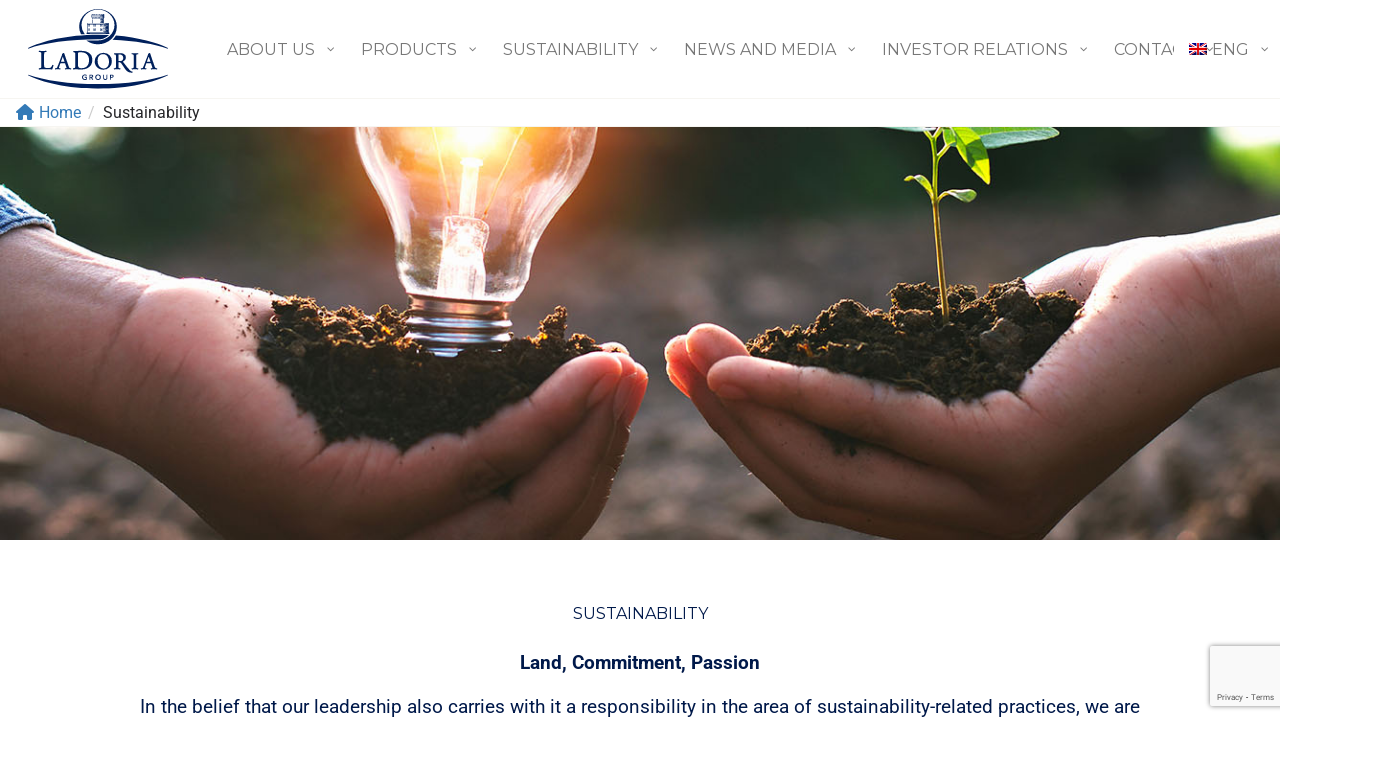

--- FILE ---
content_type: text/html; charset=UTF-8
request_url: https://www.gruppoladoria.it/en/sustainability/
body_size: 37400
content:
<!DOCTYPE html>
<html lang="en-US">
  <head>
    <meta charset="utf-8">
    <meta http-equiv="X-UA-Compatible" content="IE=edge">
    <meta name="viewport" content="width=device-width, initial-scale=1">

    <meta name="description" content="">
	<link href="https://unpkg.com/aos@2.3.1/dist/aos.css" rel="stylesheet">
		<style id="jetpack-boost-critical-css">@media all{@charset "UTF-8";ol,ul{box-sizing:border-box}.wp-block-spacer{clear:both}.has-text-align-center{text-align:center}.aligncenter{clear:both}html :where(img[class*=wp-image-]){height:auto;max-width:100%}}@media all{@charset "UTF-8";.fbc-page .fbc-items{margin-bottom:20px;list-style:none;border-radius:4px}.fbc-page .fbc-items>li{display:inline-block}.fbc-page .fbc-items>li+li:before{color:#ccc}.fbc-page *{margin:0;padding:0}.fbc-page .fbc-wrap .fbc-items{font-family:Roboto,sans-serif;margin:0;padding:0;width:auto;display:block;float:left;font-size:16px}.fbc-page .fbc-wrap .fbc-items li{padding:15px 0;line-height:normal}.fbc-page .fbc-wrap .fbc-items li:first-child{border-radius:4px 0 0 4px;padding-left:16px;padding-right:0}.fbc-page .fbc-wrap .fbc-items li:last-child{border-radius:0 4px 4px 0;padding-right:15px}.fbc-page .fbc-wrap .fbc-items li a{color:#337ab7}.fbc-page .fbc-wrap .fbc-items li a i{margin-right:5px}@media (max-width:768px){.fbc-page .fbc-wrap .fbc-items{padding:0 10px}.fbc-page .fbc-wrap .fbc-items li:last-child{padding-right:0}.fbc-page .fbc-wrap .fbc-items li a i{margin-right:1px}.fbc-page .fbc-wrap .fbc-items li .fbc-separator{margin-left:5px}.fbc-page .fbc-wrap .fbc-items li:nth-child(even) .fbc-separator{margin:0 0}}.fbc-page .clearfix::after,.fbc-page .clearfix::before{content:" ";display:table}.fbc-page .clearfix::after{clear:both}.fbc-page .fbc-wrap .fbc-items li:first-child{margin-right:3px}.fbc-page .fbc-wrap .fbc-items li{padding:15px 2px}}@media all{@font-face{font-family:FontAwesome;font-weight:400;font-style:normal}.fa{display:inline-block;font:normal normal normal 14px/1 FontAwesome;font-size:inherit;text-rendering:auto;-webkit-font-smoothing:antialiased;-moz-osx-font-smoothing:grayscale}.fa-2x{font-size:2em}.fa-home:before{content:"\f015"}.fa-arrow-right:before{content:"\f061"}.fa-linkedin:before{content:"\f0e1"}}@media all{.hamburger{padding:15px 15px;display:inline-block;font:inherit;color:inherit;text-transform:none;background-color:transparent;border:0;margin:0;overflow:visible}.hamburger-box{width:30px;height:24px;display:inline-block;position:relative}.hamburger-inner{display:block;top:50%;margin-top:-2px}.hamburger-inner,.hamburger-inner::after,.hamburger-inner::before{width:30px;height:4px;background-color:#000;border-radius:4px;position:absolute}.hamburger-inner::after,.hamburger-inner::before{content:"";display:block}.hamburger-inner::before{top:-10px}.hamburger-inner::after{bottom:-10px}.hamburger--slider .hamburger-inner{top:2px}.hamburger--slider .hamburger-inner::before{top:10px}.hamburger--slider .hamburger-inner::after{top:20px}}@media all{body{position:relative!important}#wprmenu_menu_ul .sub-menu{padding:0}#mg-wprm-wrap ul li{margin:0}#mg-wprm-wrap ul li ul.sub-menu li{border:none;position:relative}#mg-wprm-wrap{z-index:9999}#mg-wprm-wrap ul li a{text-decoration:none;z-index:9999}.wprmenu_bar #custom_menu_icon.hamburger{padding:10px 9px 2px;position:fixed;z-index:99999}#mg-wprm-wrap.cbp-spmenu-right.custom .menu_title{padding:15px;text-align:center}#mg-wprm-wrap li.menu-item-has-children{position:relative}#wprmenu_menu_ul{padding:0 0 50px;margin:0;overflow:hidden}.custom #wprmenu_menu_ul{padding:0 0 10px}#wprmenu_menu_ul ul.sub-menu{margin-left:0}#mg-wprm-wrap li.menu-item a{padding:13px 14px}.cbp-spmenu{position:fixed;overflow:auto;height:100%;z-index:9999}.cbp-spmenu a{padding:1em;display:block}#mg-wprm-wrap.cbp-spmenu-right{top:42px}.cbp-spmenu-right{right:-100%}#mg-wprm-wrap,#mg-wprm-wrap.custom .menu_title,.wpr_custom_menu #custom_menu_icon{display:none}#mg-wprm-wrap.cbp-spmenu.custom{top:0}#wprmenu_menu_ul,#wprmenu_menu_ul .sub-menu{list-style:none}}@media all{@import url('https://fonts.googleapis.com/css2?family=Hepta+Slab:wght@100;200;300;400;500;600;700;800;900&family=Montserrat:ital,wght@0,100;0,200;0,300;0,400;0,500;0,600;0,700;0,800;0,900;1,100;1,200;1,300;1,400;1,500;1,600;1,700;1,800;1,900&display=swap');body{font-family:Montserrat,sans-serif;font-size:19px;font-weight:400;font-stretch:normal;font-style:normal;line-height:1.5;color:#00194a}a{text-decoration:none}.blue{color:#00194a!important}.blue-bg{background-color:#00205c!important}.white{color:#fff!important}.white-bg{background-color:#fff!important}.grey-bg{background-color:#f6f5f1!important}.darkgrey-bg{background-color:#c2c1be!important}#navigation .logo{content:url("https://www.gruppoladoria.it/wp-content/themes/EGPbs5-child/images/ladoria.svg");width:140px}.mh75{min-height:75vh}.mh65{min-height:65vh}.mh190p{min-height:190px}.foto-testata{background-size:cover;background-position:center}.bc{background-color:#fff;border-top:1px solid #f6f5f1;border-bottom:1px solid #f6f5f1}.fbc-page .fbc-wrap .fbc-items li{padding:4px}.blocco-titolo>h2,h2{font-size:16px;font-weight:400;font-stretch:normal;font-style:normal;text-transform:uppercase}.blocco-sottotitolo>h3,h3{font-family:'Hepta Slab',serif;font-size:1.6em;font-weight:400;font-stretch:normal;font-style:normal;color:#00194a}footer{background-color:#00205c;font-size:16px}.archivio-menu{opacity:.7;padding-bottom:5px;margin-bottom:25px;border-bottom:2px transparent solid;font-size:24px}.box-corp{border-radius:35px;min-height:105px}.box-corp::before{content:''}.box-corp::after{content:''}.linkleft{position:absolute;width:50%;border-bottom:2px solid;top:50%;left:0;z-index:0}.linkright{position:absolute;width:50%;border-bottom:2px solid;top:50%;left:50%;z-index:0}.linktop{position:absolute;width:0;border-left:2px solid;top:0;left:50%;z-index:0;height:50%}.linkbottom{position:absolute;width:0;border-left:2px solid;top:50%;left:50%;z-index:0;height:50%}.stabilimento{font-size:15px;position:relative;font-family:Montserrat,sans-serif!important;font-weight:600}.sdp{position:absolute;bottom:15px;right:30px;font-size:16px}.carousel-control-next,.carousel-control-prev{display:contents!important}@media screen and (max-width:767px){.mh75{min-height:300px}.mh65{min-height:280px}}@media screen and (max-width:540px){h3{font-size:1.4em}}}@media all{@charset "UTF-8";:root{--bs-font-sans-serif:system-ui,-apple-system,"Segoe UI",Roboto,"Helvetica Neue",Arial,"Noto Sans","Liberation Sans",sans-serif,"Apple Color Emoji","Segoe UI Emoji","Segoe UI Symbol","Noto Color Emoji"}*{box-sizing:border-box}@media (prefers-reduced-motion:no-preference){:root{scroll-behavior:smooth}}body{margin:0;font-family:var(--bs-font-sans-serif);font-size:1rem;font-weight:400;line-height:1.5;color:#212529;background-color:#fff;-webkit-text-size-adjust:100%}h1,h2,h3{margin-top:0;margin-bottom:.5rem;font-weight:500;line-height:1.2}h1{font-size:calc(1.375rem + 1.5vw)}@media (min-width:1200px){h1{font-size:2.5rem}}h2{font-size:calc(1.325rem + .9vw)}@media (min-width:1200px){h2{font-size:2rem}}h3{font-size:calc(1.3rem + .6vw)}@media (min-width:1200px){h3{font-size:1.75rem}}p{margin-top:0;margin-bottom:1rem}ol,ul{padding-left:2rem}ol,ul{margin-top:0;margin-bottom:1rem}ul ul{margin-bottom:0}b,strong{font-weight:bolder}small{font-size:.875em}a{color:#0d6efd;text-decoration:underline}img{vertical-align:middle}button{border-radius:0}button{margin:0;font-family:inherit;font-size:inherit;line-height:inherit}button{text-transform:none}[type=button],button{-webkit-appearance:button}.container,.container-fluid{width:100%;padding-right:var(--bs-gutter-x,.75rem);padding-left:var(--bs-gutter-x,.75rem);margin-right:auto;margin-left:auto}@media (min-width:576px){.container{max-width:540px}}@media (min-width:768px){.container{max-width:720px}}@media (min-width:992px){.container{max-width:960px}}@media (min-width:1200px){.container{max-width:1140px}}@media (min-width:1400px){.container{max-width:1320px}}.row{--bs-gutter-x:1.5rem;--bs-gutter-y:0;display:flex;flex-wrap:wrap;margin-top:calc(var(--bs-gutter-y) * -1);margin-right:calc(var(--bs-gutter-x)/ -2);margin-left:calc(var(--bs-gutter-x)/ -2)}.row>*{flex-shrink:0;width:100%;max-width:100%;padding-right:calc(var(--bs-gutter-x)/ 2);padding-left:calc(var(--bs-gutter-x)/ 2);margin-top:var(--bs-gutter-y)}.col-4{flex:0 0 auto;width:33.3333333333%}.col-12{flex:0 0 auto;width:100%}@media (min-width:768px){.col-md-4{flex:0 0 auto;width:33.3333333333%}.col-md-6{flex:0 0 auto;width:50%}}@media (min-width:992px){.col-lg-3{flex:0 0 auto;width:25%}.col-lg-4{flex:0 0 auto;width:33.3333333333%}.col-lg-5{flex:0 0 auto;width:41.6666666667%}.col-lg-6{flex:0 0 auto;width:50%}.col-lg-7{flex:0 0 auto;width:58.3333333333%}}@media (min-width:1200px){.col-xl-7{flex:0 0 auto;width:58.3333333333%}}.collapse:not(.show){display:none}.navbar{position:relative;display:flex;flex-wrap:wrap;align-items:center;justify-content:space-between;padding-top:.5rem;padding-bottom:.5rem}.navbar>.container-fluid{display:flex;flex-wrap:inherit;align-items:center;justify-content:space-between}.navbar-brand{padding-top:.3125rem;padding-bottom:.3125rem;margin-right:1rem;font-size:1.25rem;text-decoration:none;white-space:nowrap}.navbar-collapse{flex-basis:100%;flex-grow:1;align-items:center}@media (min-width:768px){.navbar-expand-md{flex-wrap:nowrap;justify-content:flex-start}.navbar-expand-md .navbar-collapse{display:flex!important;flex-basis:auto}}.navbar-light .navbar-brand{color:rgba(0,0,0,.9)}.accordion-button{position:relative;display:flex;align-items:center;width:100%;padding:1rem 1.25rem;font-size:1rem;color:#212529;text-align:left;background-color:#fff;border:0;border-radius:0;overflow-anchor:none}.accordion-button:not(.collapsed){color:#0c63e4;background-color:#e7f1ff;box-shadow:inset 0 -1px 0 rgba(0,0,0,.125)}.accordion-button:not(.collapsed)::after{background-image:url("data:image/svg+xml,%3csvg xmlns='http://www.w3.org/2000/svg' viewBox='0 0 16 16' fill='%230c63e4'%3e%3cpath fill-rule='evenodd' d='M1.646 4.646a.5.5 0 0 1 .708 0L8 10.293l5.646-5.647a.5.5 0 0 1 .708.708l-6 6a.5.5 0 0 1-.708 0l-6-6a.5.5 0 0 1 0-.708z'/%3e%3c/svg%3e");transform:rotate(-180deg)}.accordion-button::after{flex-shrink:0;width:1.25rem;height:1.25rem;margin-left:auto;content:"";background-image:url("data:image/svg+xml,%3csvg xmlns='http://www.w3.org/2000/svg' viewBox='0 0 16 16' fill='%23212529'%3e%3cpath fill-rule='evenodd' d='M1.646 4.646a.5.5 0 0 1 .708 0L8 10.293l5.646-5.647a.5.5 0 0 1 .708.708l-6 6a.5.5 0 0 1-.708 0l-6-6a.5.5 0 0 1 0-.708z'/%3e%3c/svg%3e");background-repeat:no-repeat;background-size:1.25rem}.accordion-header{margin-bottom:0}.accordion-item{background-color:#fff;border:1px solid rgba(0,0,0,.125)}.accordion-item:first-of-type{border-top-left-radius:.25rem;border-top-right-radius:.25rem}.accordion-item:first-of-type .accordion-button{border-top-left-radius:calc(.25rem - 1px);border-top-right-radius:calc(.25rem - 1px)}.accordion-item:not(:first-of-type){border-top:0}.accordion-item:last-of-type{border-bottom-right-radius:.25rem;border-bottom-left-radius:.25rem}.accordion-item:last-of-type .accordion-collapse{border-bottom-right-radius:.25rem;border-bottom-left-radius:.25rem}.accordion-body{padding:1rem 1.25rem}.btn-close{box-sizing:content-box;width:1em;height:1em;padding:.25em .25em;color:#000;background:transparent url("data:image/svg+xml,%3csvg xmlns='http://www.w3.org/2000/svg' viewBox='0 0 16 16' fill='%23000'%3e%3cpath d='M.293.293a1 1 0 011.414 0L8 6.586 14.293.293a1 1 0 111.414 1.414L9.414 8l6.293 6.293a1 1 0 01-1.414 1.414L8 9.414l-6.293 6.293a1 1 0 01-1.414-1.414L6.586 8 .293 1.707a1 1 0 010-1.414z'/%3e%3c/svg%3e") center/1em auto no-repeat;border:0;border-radius:.25rem;opacity:.5}.toast{width:350px;max-width:100%;font-size:.875rem;background-color:rgba(255,255,255,.85);background-clip:padding-box;border:1px solid rgba(0,0,0,.1);box-shadow:0 .5rem 1rem rgba(0,0,0,.15);border-radius:.25rem}.toast:not(.showing):not(.show){opacity:0}.toast-container{width:-webkit-max-content;width:-moz-max-content;width:max-content;max-width:100%}.toast-header{display:flex;align-items:center;padding:.5rem .75rem;color:#6c757d;background-color:rgba(255,255,255,.85);background-clip:padding-box;border-bottom:1px solid rgba(0,0,0,.05);border-top-left-radius:calc(.25rem - 1px);border-top-right-radius:calc(.25rem - 1px)}.toast-header .btn-close{margin-right:-.375rem;margin-left:.75rem}.toast-body{padding:.75rem;word-wrap:break-word}.carousel-item{position:relative;display:none;float:left;width:100%;margin-right:-100%;-webkit-backface-visibility:hidden;backface-visibility:hidden}.carousel-control-next,.carousel-control-prev{position:absolute;top:0;bottom:0;z-index:1;display:flex;align-items:center;justify-content:center;width:15%;padding:0;color:#fff;text-align:center;background:0 0;border:0;opacity:.5}.carousel-control-prev{left:0}.carousel-control-next{right:0}.clearfix::after{display:block;clear:both;content:""}.fixed-top{position:fixed;top:0;right:0;left:0;z-index:1030}.d-block{display:block!important}.d-none{display:none!important}.position-relative{position:relative!important}.position-absolute{position:absolute!important}.justify-content-center{justify-content:center!important}.my-3{margin-top:1rem!important;margin-bottom:1rem!important}.my-5{margin-top:3rem!important;margin-bottom:3rem!important}.mt-5{margin-top:3rem!important}.me-auto{margin-right:auto!important}.mb-4{margin-bottom:1.5rem!important}.mb-5{margin-bottom:3rem!important}.ms-4{margin-left:1.5rem!important}.p-0{padding:0!important}.p-4{padding:1.5rem!important}.p-5{padding:3rem!important}.px-3{padding-right:1rem!important;padding-left:1rem!important}.py-1{padding-top:.25rem!important;padding-bottom:.25rem!important}.py-5{padding-top:3rem!important;padding-bottom:3rem!important}.pt-5{padding-top:3rem!important}.pb-4{padding-bottom:1.5rem!important}.text-start{text-align:left!important}.text-center{text-align:center!important}.bg-white{background-color:#fff!important}@media (min-width:768px){.d-md-block{display:block!important}.d-md-none{display:none!important}}@media (min-width:992px){.d-lg-block{display:block!important}.d-lg-none{display:none!important}}}@media all{#quadmenu .quadmenu-container,#quadmenu .quadmenu-dropdown-menu,#quadmenu .quadmenu-dropdown-toggle,#quadmenu .quadmenu-navbar-nav,#quadmenu ul,#quadmenu ul li,#quadmenu ul li a,#quadmenu ul li ul{margin:0;padding:0;left:auto;right:auto;top:auto;bottom:auto;text-indent:0;clip:auto;position:static;background:0;text-transform:none;overflow:visible;-webkit-box-shadow:none;-moz-box-shadow:none;-o-box-shadow:none;box-shadow:none;-webkit-box-sizing:border-box;-moz-box-sizing:border-box;-ms-box-sizing:border-box;-o-box-sizing:border-box;box-sizing:border-box;vertical-align:top;border:0;border-radius:0;text-align:left;float:none;height:auto;width:auto;transform:unset;opacity:unset;visibility:visible}#quadmenu a{background-color:transparent}#quadmenu *{-webkit-box-sizing:border-box;-moz-box-sizing:border-box;box-sizing:border-box}#quadmenu :after,#quadmenu :before{-webkit-box-sizing:border-box;-moz-box-sizing:border-box;box-sizing:border-box}#quadmenu a{text-decoration:none}}@media all{#quadmenu{z-index:9999;position:relative;margin:0 auto;border-radius:0;border:0;clear:both}#quadmenu .quadmenu-navbar-nav{display:none}#quadmenu .quadmenu-container:after,#quadmenu .quadmenu-container:before,#quadmenu .quadmenu-navbar-collapse:after,#quadmenu .quadmenu-navbar-collapse:before,#quadmenu:after,#quadmenu:before{content:" ";display:table}#quadmenu .quadmenu-container:after,#quadmenu .quadmenu-navbar-collapse:after,#quadmenu:after{clear:both}#quadmenu .quadmenu-container{width:100%;max-width:100%;margin-right:auto;margin-left:auto;position:relative;overflow:visible}#quadmenu .quadmenu-container .quadmenu-navbar-collapse{padding-right:0;padding-left:0}#quadmenu .quadmenu-navbar-collapse{overflow-x:visible;-webkit-overflow-scrolling:touch}#quadmenu .quadmenu-navbar-collapse.in{overflow-y:auto}#quadmenu .quadmenu-navbar-nav{padding:0;margin:0;float:none;border-radius:0;list-style:none}#quadmenu .quadmenu-navbar-nav>li{display:block;overflow:hidden}#quadmenu .quadmenu-navbar-nav li{text-align:initial}#quadmenu .quadmenu-navbar-nav li.quadmenu-item{display:block;vertical-align:top;list-style:none}#quadmenu .quadmenu-navbar-nav li.quadmenu-item>a{position:relative;direction:initial;height:100%;width:100%;flex-direction:column;display:flex;justify-content:center}#quadmenu .quadmenu-navbar-nav li.quadmenu-item>a>.quadmenu-item-content{position:relative;display:inline-table;vertical-align:middle;width:100%}#quadmenu .quadmenu-navbar-nav li.quadmenu-item>a>.quadmenu-item-content>.quadmenu-text{display:inline-block}#quadmenu .quadmenu-navbar-nav li.quadmenu-item>a{line-height:1;line-height:initial}#quadmenu .quadmenu-navbar-nav li.quadmenu-item .quadmenu-item-content{padding:15px}#quadmenu .quadmenu-navbar-nav li.quadmenu-item>a>.quadmenu-item-content>.quadmenu-caret{z-index:10009;position:absolute;overflow:hidden;text-align:center;font-size:12px;top:50%;right:0;height:30px;width:30px;margin:-15px 0 0 0}#quadmenu .quadmenu-navbar-nav li.quadmenu-item>a>.quadmenu-item-content>.quadmenu-caret,#quadmenu .quadmenu-navbar-nav li.quadmenu-item>a>.quadmenu-item-content>.quadmenu-caret:before{line-height:1}#quadmenu .quadmenu-navbar-nav li.quadmenu-item>a>.quadmenu-item-content>.quadmenu-caret:before{font-family:quadmenu!important;font-style:normal;font-weight:400;font-variant:normal;text-transform:none;-webkit-font-smoothing:antialiased;-moz-osx-font-smoothing:grayscale;content:'\e900';display:block;position:relative;top:50%;margin:-6px 0 0 0}#quadmenu .quadmenu-navbar-nav .quadmenu-dropdown-menu{direction:initial;min-width:100%;list-style:none;padding:0;margin:0;border-radius:0;background-clip:padding-box}#quadmenu .quadmenu-navbar-nav .quadmenu-dropdown-menu ul{width:100%;display:block}#quadmenu .quadmenu-navbar-nav .quadmenu-dropdown-menu li.quadmenu-item:not(.quadmenu-item-type-column){position:relative}#quadmenu .quadmenu-navbar-nav .quadmenu-dropdown-menu{box-sizing:border-box}#quadmenu .quadmenu-navbar-nav li.quadmenu-item>.quadmenu-dropdown-menu{z-index:10009;display:none}#quadmenu .quadmenu-navbar-nav li.quadmenu-item-type-post_type>a>.quadmenu-item-content{white-space:normal;overflow:hidden}#quadmenu .quadmenu-navbar-nav li.quadmenu-item-type-post_type>a>.quadmenu-item-content>.quadmenu-text{display:inline}#quadmenu .quadmenu-navbar-nav>li.quadmenu-item-type-post_type>a>.quadmenu-item-content{overflow:visible}#quadmenu .quadmenu-navbar-nav>li.quadmenu-item-type-post_type>a>.quadmenu-item-content>.quadmenu-text{display:inline-block}#quadmenu:not(.quadmenu-is-horizontal){clear:both}#quadmenu:not(.quadmenu-is-horizontal).quadmenu-mobile-shadow-show{box-shadow:0 2px 5px rgba(0,0,0,.15)}#quadmenu:not(.quadmenu-is-horizontal) .quadmenu-navbar-nav li.quadmenu-item>a>.quadmenu-item-content>.quadmenu-caret{top:0;bottom:-1px;right:0;left:auto;height:auto;width:auto;padding:0 15px;margin:0}#quadmenu:not(.quadmenu-is-horizontal) .quadmenu-navbar-nav li.quadmenu-item>a>.quadmenu-item-content>.quadmenu-caret:before{width:12px;height:12px}#quadmenu:not(.quadmenu-is-horizontal) .quadmenu-navbar-nav li.quadmenu-item>.quadmenu-dropdown-menu{max-height:0;float:none}div>#quadmenu.quadmenu-is-embed{clear:none}div>#quadmenu.quadmenu-is-embed,div>#quadmenu.quadmenu-is-embed .quadmenu-container{position:static}}@media all{#quadmenu .quadmenu-navbar-collapse{padding-right:15px;padding-left:15px}#quadmenu.quadmenu-default_theme{background-color:#fff;color:#3f3f3f;font-family:Montserrat;font-weight:0;font-size:16px;font-style:0;letter-spacing:inherit}#quadmenu.quadmenu-default_theme .quadmenu-navbar-nav>li.quadmenu-item>a{font-family:Montserrat;font-size:16px;font-weight:0;font-style:0;letter-spacing:inherit}#quadmenu.quadmenu-default_theme .quadmenu-navbar-nav .quadmenu-dropdown-menu li.quadmenu-item>a{font-family:Montserrat;font-size:16px;font-weight:0;font-style:0;letter-spacing:inherit}#quadmenu.quadmenu-default_theme.quadmenu-hover-ripple .quadmenu-navbar-nav>li.quadmenu-item.quadmenu-has-link>a:before{background-color:rgba(255,255,255,.3)}#quadmenu.quadmenu-default_theme .quadmenu-navbar-nav>li.quadmenu-item.quadmenu-has-link>a:before{background-color:rgba(255,255,255,.3)}#quadmenu.quadmenu-default_theme .quadmenu-navbar-nav>li:not(.quadmenu-item-type-button){margin:0;border-radius:0 0 0 0}#quadmenu.quadmenu-default_theme .quadmenu-navbar-nav>li:not(.quadmenu-item-type-button)>a>.quadmenu-item-content{color:#777;text-transform:uppercase}#quadmenu.quadmenu-default_theme .quadmenu-navbar-nav>li:not(.quadmenu-item-type-button).quadmenu-has-link{background-color:transparent}#quadmenu.quadmenu-default_theme .quadmenu-navbar-nav .quadmenu-dropdown-menu{background-color:#fff}#quadmenu.quadmenu-default_theme .quadmenu-navbar-nav .quadmenu-dropdown-menu li.quadmenu-item>a{border-color:#f4f4f4}#quadmenu.quadmenu-default_theme .quadmenu-navbar-nav .quadmenu-dropdown-menu li.quadmenu-item>a>.quadmenu-item-content{color:#444;text-transform:none}#quadmenu.quadmenu-default_theme:not(.quadmenu-is-horizontal) .quadmenu-navbar-collapse.in{box-shadow:inset 0 1px 0 rgba(255,255,255,.1)}#quadmenu.quadmenu-default_theme:not(.quadmenu-is-horizontal) .quadmenu-navbar-nav>li.quadmenu-item:not(.open):not(:last-child):not(:only-child)>a{border-color:transparent;border-style:none;border-width:0 0 0 0}#quadmenu.quadmenu-default_theme:not(.quadmenu-is-horizontal) .quadmenu-navbar-nav li.quadmenu-item .quadmenu-item-content,#quadmenu.quadmenu-default_theme:not(.quadmenu-is-horizontal) .quadmenu-navbar-nav li.quadmenu-item .quadmenu-item-content>.quadmenu-caret{padding:15px 30px 15px 30px}#quadmenu.quadmenu-default_theme:not(.quadmenu-is-horizontal) .quadmenu-navbar-nav .quadmenu-dropdown-menu{border-color:transparent;border-style:none;border-width:0 0 0 0}#quadmenu.quadmenu-default_theme:not(.quadmenu-is-horizontal) .quadmenu-navbar-nav .quadmenu-dropdown-menu li.quadmenu-item:not(:last-child):not(:only-child)>a{border-style:solid;border-width:0 0 1px 0}}@media all{.elementor{-webkit-hyphens:manual;-ms-hyphens:manual;hyphens:manual}.elementor *,.elementor :after,.elementor :before{-webkit-box-sizing:border-box;box-sizing:border-box}.elementor img{height:auto;max-width:100%;border:none;border-radius:0;-webkit-box-shadow:none;box-shadow:none}.elementor-element{--flex-direction:initial;--flex-wrap:initial;--justify-content:initial;--align-items:initial;--align-content:initial;--gap:initial;--flex-basis:initial;--flex-grow:initial;--flex-shrink:initial;--order:initial;--align-self:initial;-ms-flex-preferred-size:var(--flex-basis);flex-basis:var(--flex-basis);-webkit-box-flex:var(--flex-grow);-ms-flex-positive:var(--flex-grow);flex-grow:var(--flex-grow);-ms-flex-negative:var(--flex-shrink);flex-shrink:var(--flex-shrink);-webkit-box-ordinal-group:var(--order);-ms-flex-order:var(--order);order:var(--order);-ms-flex-item-align:var(--align-self);align-self:var(--align-self)}.elementor-element:where(.e-con-full,.elementor-widget){-webkit-box-orient:vertical;-webkit-box-direction:normal;-ms-flex-direction:var(--flex-direction);flex-direction:var(--flex-direction);-ms-flex-wrap:var(--flex-wrap);flex-wrap:var(--flex-wrap);-webkit-box-pack:var(--justify-content);-ms-flex-pack:var(--justify-content);justify-content:var(--justify-content);-webkit-box-align:var(--align-items);-ms-flex-align:var(--align-items);align-items:var(--align-items);-ms-flex-line-pack:var(--align-content);align-content:var(--align-content);gap:var(--gap)}.elementor-section{position:relative}.elementor-section .elementor-container{display:-webkit-box;display:-ms-flexbox;display:flex;margin-right:auto;margin-left:auto;position:relative}@media (max-width:1024px){.elementor-section .elementor-container{-ms-flex-wrap:wrap;flex-wrap:wrap}}.elementor-section.elementor-section-boxed>.elementor-container{max-width:1140px}.elementor-widget-wrap{position:relative;width:100%;-ms-flex-wrap:wrap;flex-wrap:wrap;-ms-flex-line-pack:start;align-content:flex-start}.elementor:not(.elementor-bc-flex-widget) .elementor-widget-wrap{display:-webkit-box;display:-ms-flexbox;display:flex}.elementor-widget-wrap>.elementor-element{width:100%}.elementor-widget{position:relative}.elementor-column{min-height:1px}.elementor-column{position:relative;display:-webkit-box;display:-ms-flexbox;display:flex}.elementor-column-gap-default>.elementor-column>.elementor-element-populated{padding:10px}@media (min-width:768px){.elementor-column.elementor-col-100{width:100%}}@media (max-width:767px){.elementor-column{width:100%}}}@media all{.elementor-section.elementor-section-boxed>.elementor-container{max-width:1140px}@media (max-width:1024px){.elementor-section.elementor-section-boxed>.elementor-container{max-width:1024px}}@media (max-width:767px){.elementor-section.elementor-section-boxed>.elementor-container{max-width:767px}}}@media all{.elementor-widget-text-editor{color:var(--e-global-color-text);font-family:var(--e-global-typography-text-font-family),Sans-serif;font-weight:var(--e-global-typography-text-font-weight)}}[data-aos^=fade][data-aos^=fade]{opacity:0}[data-aos=fade-up]{transform:translate3d(0,100px,0)}[data-aos=fade-left]{transform:translate3d(100px,0,0)}@media all{.fa{font-family:var(--fa-style-family,"Font Awesome 6 Free");font-weight:var(--fa-style,900)}.fa,.fa-solid,.fab{-moz-osx-font-smoothing:grayscale;-webkit-font-smoothing:antialiased;display:var(--fa-display,inline-block);font-style:normal;font-variant:normal;line-height:1;text-rendering:auto}.fa-2x{font-size:2em}.fa-arrow-right:before{content:"\f061"}.fa-home:before{content:"\f015"}.fa-location-dot:before{content:"\f3c5"}@font-face{font-family:"Font Awesome 6 Brands";font-style:normal;font-weight:400;font-display:block}.fab{font-family:"Font Awesome 6 Brands";font-weight:400}.fa-linkedin:before{content:"\f08c"}@font-face{font-family:"Font Awesome 6 Free";font-style:normal;font-weight:400;font-display:block}@font-face{font-family:"Font Awesome 6 Free";font-style:normal;font-weight:900;font-display:block}.fa-solid{font-family:"Font Awesome 6 Free";font-weight:900}@font-face{font-family:FontAwesome;font-display:block}@font-face{font-family:FontAwesome;font-display:block}@font-face{font-family:FontAwesome;font-display:block;unicode-range:u+f003,u+f006,u+f014,u+f016-f017,u+f01a-f01b,u+f01d,u+f022,u+f03e,u+f044,u+f046,u+f05c-f05d,u+f06e,u+f070,u+f087-f088,u+f08a,u+f094,u+f096-f097,u+f09d,u+f0a0,u+f0a2,u+f0a4-f0a7,u+f0c5,u+f0c7,u+f0e5-f0e6,u+f0eb,u+f0f6-f0f8,u+f10c,u+f114-f115,u+f118-f11a,u+f11c-f11d,u+f133,u+f147,u+f14e,u+f150-f152,u+f185-f186,u+f18e,u+f190-f192,u+f196,u+f1c1-f1c9,u+f1d9,u+f1db,u+f1e3,u+f1ea,u+f1f7,u+f1f9,u+f20a,u+f247-f248,u+f24a,u+f24d,u+f255-f25b,u+f25d,u+f271-f274,u+f278,u+f27b,u+f28c,u+f28e,u+f29c,u+f2b5,u+f2b7,u+f2ba,u+f2bc,u+f2be,u+f2c0-f2c1,u+f2c3,u+f2d0,u+f2d2,u+f2d4,u+f2dc}@font-face{font-family:FontAwesome;font-display:block;unicode-range:u+f041,u+f047,u+f065-f066,u+f07d-f07e,u+f080,u+f08b,u+f08e,u+f090,u+f09a,u+f0ac,u+f0ae,u+f0b2,u+f0d0,u+f0d6,u+f0e4,u+f0ec,u+f10a-f10b,u+f123,u+f13e,u+f148-f149,u+f14c,u+f156,u+f15e,u+f160-f161,u+f163,u+f175-f178,u+f195,u+f1f8,u+f219,u+f27a}}@media all{.fa.fa-home:before{content:"\f015"}}@media all{.elementor-1183 .elementor-element.elementor-element-e04c8a0{margin-top:3em;margin-bottom:0}.elementor-1183 .elementor-element.elementor-element-bf36a1f{text-align:center}.elementor-1183 .elementor-element.elementor-element-bb9399c{padding:3em 3em 3em 3em}.elementor-1183 .elementor-element.elementor-element-5506bc0{text-align:center}.elementor-1183 .elementor-element.elementor-element-8a0b813{padding:3em 3em 3em 3em}}</style><meta name='robots' content='index, follow, max-image-preview:large, max-snippet:-1, max-video-preview:-1' />
	<style>img:is([sizes="auto" i], [sizes^="auto," i]) { contain-intrinsic-size: 3000px 1500px }</style>
	<link rel="alternate" hreflang="en" href="https://www.gruppoladoria.it/en/sustainability/" />
<link rel="alternate" hreflang="it" href="https://www.gruppoladoria.it/sostenibilita/" />
<link rel="alternate" hreflang="x-default" href="https://www.gruppoladoria.it/sostenibilita/" />
<meta name="dlm-version" content="5.1.6">
	<!-- This site is optimized with the Yoast SEO plugin v26.3 - https://yoast.com/wordpress/plugins/seo/ -->
	<title>Sustainability | La Doria</title>
	<link rel="canonical" href="https://www.gruppoladoria.it/en/sustainability/" />
	<meta property="og:locale" content="en_US" />
	<meta property="og:type" content="article" />
	<meta property="og:title" content="Sustainability | La Doria" />
	<meta property="og:description" content="Land, Commitment, Passion In the belief that our leadership also carries with it a responsibility in the area of sustainability-related practices, we" />
	<meta property="og:url" content="https://www.gruppoladoria.it/en/sustainability/" />
	<meta property="og:site_name" content="La Doria" />
	<meta property="article:modified_time" content="2025-04-01T11:14:04+00:00" />
	<meta property="og:image" content="https://www.gruppoladoria.it/wp-content/uploads/2022/10/shutterstock_1257226975.jpg" />
	<meta property="og:image:width" content="1336" />
	<meta property="og:image:height" content="891" />
	<meta property="og:image:type" content="image/jpeg" />
	<meta name="twitter:card" content="summary_large_image" />
	<meta name="twitter:label1" content="Est. reading time" />
	<meta name="twitter:data1" content="1 minute" />
	<script data-jetpack-boost="ignore" type="application/ld+json" class="yoast-schema-graph">{"@context":"https://schema.org","@graph":[{"@type":"WebPage","@id":"https://www.gruppoladoria.it/en/sustainability/","url":"https://www.gruppoladoria.it/en/sustainability/","name":"Sustainability | La Doria","isPartOf":{"@id":"https://www.gruppoladoria.it/#website"},"primaryImageOfPage":{"@id":"https://www.gruppoladoria.it/en/sustainability/#primaryimage"},"image":{"@id":"https://www.gruppoladoria.it/en/sustainability/#primaryimage"},"thumbnailUrl":"https://www.gruppoladoria.it/wp-content/uploads/2022/10/shutterstock_1257226975.jpg","datePublished":"2022-11-29T16:01:11+00:00","dateModified":"2025-04-01T11:14:04+00:00","breadcrumb":{"@id":"https://www.gruppoladoria.it/en/sustainability/#breadcrumb"},"inLanguage":"en-US","potentialAction":[{"@type":"ReadAction","target":["https://www.gruppoladoria.it/en/sustainability/"]}]},{"@type":"ImageObject","inLanguage":"en-US","@id":"https://www.gruppoladoria.it/en/sustainability/#primaryimage","url":"https://www.gruppoladoria.it/wp-content/uploads/2022/10/shutterstock_1257226975.jpg","contentUrl":"https://www.gruppoladoria.it/wp-content/uploads/2022/10/shutterstock_1257226975.jpg","width":1336,"height":891,"caption":"concept clean energy in nature. hand holding light bulb and small tree with sunrise"},{"@type":"BreadcrumbList","@id":"https://www.gruppoladoria.it/en/sustainability/#breadcrumb","itemListElement":[{"@type":"ListItem","position":1,"name":"Home","item":"https://www.gruppoladoria.it/en/"},{"@type":"ListItem","position":2,"name":"Sustainability"}]},{"@type":"WebSite","@id":"https://www.gruppoladoria.it/#website","url":"https://www.gruppoladoria.it/","name":"Gruppo La Doria","description":"","publisher":{"@id":"https://www.gruppoladoria.it/#organization"},"potentialAction":[{"@type":"SearchAction","target":{"@type":"EntryPoint","urlTemplate":"https://www.gruppoladoria.it/?s={search_term_string}"},"query-input":{"@type":"PropertyValueSpecification","valueRequired":true,"valueName":"search_term_string"}}],"inLanguage":"en-US"},{"@type":"Organization","@id":"https://www.gruppoladoria.it/#organization","name":"Gruppo La Doria","url":"https://www.gruppoladoria.it/","logo":{"@type":"ImageObject","inLanguage":"en-US","@id":"https://www.gruppoladoria.it/#/schema/logo/image/","url":"https://www.gruppoladoria.it/wp-content/uploads/2022/10/Corporate-La-Doria_rgb.png","contentUrl":"https://www.gruppoladoria.it/wp-content/uploads/2022/10/Corporate-La-Doria_rgb.png","width":1920,"height":1388,"caption":"Gruppo La Doria"},"image":{"@id":"https://www.gruppoladoria.it/#/schema/logo/image/"},"sameAs":["https://www.linkedin.com/company/gruppo-la-doria/"]}]}</script>
	<!-- / Yoast SEO plugin. -->


<link rel='dns-prefetch' href='//use.fontawesome.com' />
<link rel='dns-prefetch' href='//fonts.googleapis.com' />
<link rel="alternate" type="application/rss+xml" title="La Doria &raquo; Feed" href="https://www.gruppoladoria.it/en/feed/" />
		<style>
			.lazyload,
			.lazyloading {
				max-width: 100%;
			}
		</style>
		
<style id='wp-emoji-styles-inline-css' type='text/css'>

	img.wp-smiley, img.emoji {
		display: inline !important;
		border: none !important;
		box-shadow: none !important;
		height: 1em !important;
		width: 1em !important;
		margin: 0 0.07em !important;
		vertical-align: -0.1em !important;
		background: none !important;
		padding: 0 !important;
	}
</style>
<style id='classic-theme-styles-inline-css' type='text/css'>
/*! This file is auto-generated */
.wp-block-button__link{color:#fff;background-color:#32373c;border-radius:9999px;box-shadow:none;text-decoration:none;padding:calc(.667em + 2px) calc(1.333em + 2px);font-size:1.125em}.wp-block-file__button{background:#32373c;color:#fff;text-decoration:none}
</style>
<style id='font-awesome-svg-styles-default-inline-css' type='text/css'>
.svg-inline--fa {
  display: inline-block;
  height: 1em;
  overflow: visible;
  vertical-align: -.125em;
}
</style>
<noscript><link rel='stylesheet' id='font-awesome-svg-styles-css' href='https://www.gruppoladoria.it/wp-content/uploads/font-awesome/v6.1.2/css/svg-with-js.css' type='text/css' media='all' />
</noscript><link rel='stylesheet' id='font-awesome-svg-styles-css' href='https://www.gruppoladoria.it/wp-content/uploads/font-awesome/v6.1.2/css/svg-with-js.css' type='text/css' media="not all" data-media="all" onload="this.media=this.dataset.media; delete this.dataset.media; this.removeAttribute( 'onload' );" />
<style id='font-awesome-svg-styles-inline-css' type='text/css'>
   .wp-block-font-awesome-icon svg::before,
   .wp-rich-text-font-awesome-icon svg::before {content: unset;}
</style>
<style id='global-styles-inline-css' type='text/css'>
:root{--wp--preset--aspect-ratio--square: 1;--wp--preset--aspect-ratio--4-3: 4/3;--wp--preset--aspect-ratio--3-4: 3/4;--wp--preset--aspect-ratio--3-2: 3/2;--wp--preset--aspect-ratio--2-3: 2/3;--wp--preset--aspect-ratio--16-9: 16/9;--wp--preset--aspect-ratio--9-16: 9/16;--wp--preset--color--black: #000000;--wp--preset--color--cyan-bluish-gray: #abb8c3;--wp--preset--color--white: #ffffff;--wp--preset--color--pale-pink: #f78da7;--wp--preset--color--vivid-red: #cf2e2e;--wp--preset--color--luminous-vivid-orange: #ff6900;--wp--preset--color--luminous-vivid-amber: #fcb900;--wp--preset--color--light-green-cyan: #7bdcb5;--wp--preset--color--vivid-green-cyan: #00d084;--wp--preset--color--pale-cyan-blue: #8ed1fc;--wp--preset--color--vivid-cyan-blue: #0693e3;--wp--preset--color--vivid-purple: #9b51e0;--wp--preset--gradient--vivid-cyan-blue-to-vivid-purple: linear-gradient(135deg,rgba(6,147,227,1) 0%,rgb(155,81,224) 100%);--wp--preset--gradient--light-green-cyan-to-vivid-green-cyan: linear-gradient(135deg,rgb(122,220,180) 0%,rgb(0,208,130) 100%);--wp--preset--gradient--luminous-vivid-amber-to-luminous-vivid-orange: linear-gradient(135deg,rgba(252,185,0,1) 0%,rgba(255,105,0,1) 100%);--wp--preset--gradient--luminous-vivid-orange-to-vivid-red: linear-gradient(135deg,rgba(255,105,0,1) 0%,rgb(207,46,46) 100%);--wp--preset--gradient--very-light-gray-to-cyan-bluish-gray: linear-gradient(135deg,rgb(238,238,238) 0%,rgb(169,184,195) 100%);--wp--preset--gradient--cool-to-warm-spectrum: linear-gradient(135deg,rgb(74,234,220) 0%,rgb(151,120,209) 20%,rgb(207,42,186) 40%,rgb(238,44,130) 60%,rgb(251,105,98) 80%,rgb(254,248,76) 100%);--wp--preset--gradient--blush-light-purple: linear-gradient(135deg,rgb(255,206,236) 0%,rgb(152,150,240) 100%);--wp--preset--gradient--blush-bordeaux: linear-gradient(135deg,rgb(254,205,165) 0%,rgb(254,45,45) 50%,rgb(107,0,62) 100%);--wp--preset--gradient--luminous-dusk: linear-gradient(135deg,rgb(255,203,112) 0%,rgb(199,81,192) 50%,rgb(65,88,208) 100%);--wp--preset--gradient--pale-ocean: linear-gradient(135deg,rgb(255,245,203) 0%,rgb(182,227,212) 50%,rgb(51,167,181) 100%);--wp--preset--gradient--electric-grass: linear-gradient(135deg,rgb(202,248,128) 0%,rgb(113,206,126) 100%);--wp--preset--gradient--midnight: linear-gradient(135deg,rgb(2,3,129) 0%,rgb(40,116,252) 100%);--wp--preset--font-size--small: 13px;--wp--preset--font-size--medium: 20px;--wp--preset--font-size--large: 36px;--wp--preset--font-size--x-large: 42px;--wp--preset--spacing--20: 0.44rem;--wp--preset--spacing--30: 0.67rem;--wp--preset--spacing--40: 1rem;--wp--preset--spacing--50: 1.5rem;--wp--preset--spacing--60: 2.25rem;--wp--preset--spacing--70: 3.38rem;--wp--preset--spacing--80: 5.06rem;--wp--preset--shadow--natural: 6px 6px 9px rgba(0, 0, 0, 0.2);--wp--preset--shadow--deep: 12px 12px 50px rgba(0, 0, 0, 0.4);--wp--preset--shadow--sharp: 6px 6px 0px rgba(0, 0, 0, 0.2);--wp--preset--shadow--outlined: 6px 6px 0px -3px rgba(255, 255, 255, 1), 6px 6px rgba(0, 0, 0, 1);--wp--preset--shadow--crisp: 6px 6px 0px rgba(0, 0, 0, 1);}:where(.is-layout-flex){gap: 0.5em;}:where(.is-layout-grid){gap: 0.5em;}body .is-layout-flex{display: flex;}.is-layout-flex{flex-wrap: wrap;align-items: center;}.is-layout-flex > :is(*, div){margin: 0;}body .is-layout-grid{display: grid;}.is-layout-grid > :is(*, div){margin: 0;}:where(.wp-block-columns.is-layout-flex){gap: 2em;}:where(.wp-block-columns.is-layout-grid){gap: 2em;}:where(.wp-block-post-template.is-layout-flex){gap: 1.25em;}:where(.wp-block-post-template.is-layout-grid){gap: 1.25em;}.has-black-color{color: var(--wp--preset--color--black) !important;}.has-cyan-bluish-gray-color{color: var(--wp--preset--color--cyan-bluish-gray) !important;}.has-white-color{color: var(--wp--preset--color--white) !important;}.has-pale-pink-color{color: var(--wp--preset--color--pale-pink) !important;}.has-vivid-red-color{color: var(--wp--preset--color--vivid-red) !important;}.has-luminous-vivid-orange-color{color: var(--wp--preset--color--luminous-vivid-orange) !important;}.has-luminous-vivid-amber-color{color: var(--wp--preset--color--luminous-vivid-amber) !important;}.has-light-green-cyan-color{color: var(--wp--preset--color--light-green-cyan) !important;}.has-vivid-green-cyan-color{color: var(--wp--preset--color--vivid-green-cyan) !important;}.has-pale-cyan-blue-color{color: var(--wp--preset--color--pale-cyan-blue) !important;}.has-vivid-cyan-blue-color{color: var(--wp--preset--color--vivid-cyan-blue) !important;}.has-vivid-purple-color{color: var(--wp--preset--color--vivid-purple) !important;}.has-black-background-color{background-color: var(--wp--preset--color--black) !important;}.has-cyan-bluish-gray-background-color{background-color: var(--wp--preset--color--cyan-bluish-gray) !important;}.has-white-background-color{background-color: var(--wp--preset--color--white) !important;}.has-pale-pink-background-color{background-color: var(--wp--preset--color--pale-pink) !important;}.has-vivid-red-background-color{background-color: var(--wp--preset--color--vivid-red) !important;}.has-luminous-vivid-orange-background-color{background-color: var(--wp--preset--color--luminous-vivid-orange) !important;}.has-luminous-vivid-amber-background-color{background-color: var(--wp--preset--color--luminous-vivid-amber) !important;}.has-light-green-cyan-background-color{background-color: var(--wp--preset--color--light-green-cyan) !important;}.has-vivid-green-cyan-background-color{background-color: var(--wp--preset--color--vivid-green-cyan) !important;}.has-pale-cyan-blue-background-color{background-color: var(--wp--preset--color--pale-cyan-blue) !important;}.has-vivid-cyan-blue-background-color{background-color: var(--wp--preset--color--vivid-cyan-blue) !important;}.has-vivid-purple-background-color{background-color: var(--wp--preset--color--vivid-purple) !important;}.has-black-border-color{border-color: var(--wp--preset--color--black) !important;}.has-cyan-bluish-gray-border-color{border-color: var(--wp--preset--color--cyan-bluish-gray) !important;}.has-white-border-color{border-color: var(--wp--preset--color--white) !important;}.has-pale-pink-border-color{border-color: var(--wp--preset--color--pale-pink) !important;}.has-vivid-red-border-color{border-color: var(--wp--preset--color--vivid-red) !important;}.has-luminous-vivid-orange-border-color{border-color: var(--wp--preset--color--luminous-vivid-orange) !important;}.has-luminous-vivid-amber-border-color{border-color: var(--wp--preset--color--luminous-vivid-amber) !important;}.has-light-green-cyan-border-color{border-color: var(--wp--preset--color--light-green-cyan) !important;}.has-vivid-green-cyan-border-color{border-color: var(--wp--preset--color--vivid-green-cyan) !important;}.has-pale-cyan-blue-border-color{border-color: var(--wp--preset--color--pale-cyan-blue) !important;}.has-vivid-cyan-blue-border-color{border-color: var(--wp--preset--color--vivid-cyan-blue) !important;}.has-vivid-purple-border-color{border-color: var(--wp--preset--color--vivid-purple) !important;}.has-vivid-cyan-blue-to-vivid-purple-gradient-background{background: var(--wp--preset--gradient--vivid-cyan-blue-to-vivid-purple) !important;}.has-light-green-cyan-to-vivid-green-cyan-gradient-background{background: var(--wp--preset--gradient--light-green-cyan-to-vivid-green-cyan) !important;}.has-luminous-vivid-amber-to-luminous-vivid-orange-gradient-background{background: var(--wp--preset--gradient--luminous-vivid-amber-to-luminous-vivid-orange) !important;}.has-luminous-vivid-orange-to-vivid-red-gradient-background{background: var(--wp--preset--gradient--luminous-vivid-orange-to-vivid-red) !important;}.has-very-light-gray-to-cyan-bluish-gray-gradient-background{background: var(--wp--preset--gradient--very-light-gray-to-cyan-bluish-gray) !important;}.has-cool-to-warm-spectrum-gradient-background{background: var(--wp--preset--gradient--cool-to-warm-spectrum) !important;}.has-blush-light-purple-gradient-background{background: var(--wp--preset--gradient--blush-light-purple) !important;}.has-blush-bordeaux-gradient-background{background: var(--wp--preset--gradient--blush-bordeaux) !important;}.has-luminous-dusk-gradient-background{background: var(--wp--preset--gradient--luminous-dusk) !important;}.has-pale-ocean-gradient-background{background: var(--wp--preset--gradient--pale-ocean) !important;}.has-electric-grass-gradient-background{background: var(--wp--preset--gradient--electric-grass) !important;}.has-midnight-gradient-background{background: var(--wp--preset--gradient--midnight) !important;}.has-small-font-size{font-size: var(--wp--preset--font-size--small) !important;}.has-medium-font-size{font-size: var(--wp--preset--font-size--medium) !important;}.has-large-font-size{font-size: var(--wp--preset--font-size--large) !important;}.has-x-large-font-size{font-size: var(--wp--preset--font-size--x-large) !important;}
:where(.wp-block-post-template.is-layout-flex){gap: 1.25em;}:where(.wp-block-post-template.is-layout-grid){gap: 1.25em;}
:where(.wp-block-columns.is-layout-flex){gap: 2em;}:where(.wp-block-columns.is-layout-grid){gap: 2em;}
:root :where(.wp-block-pullquote){font-size: 1.5em;line-height: 1.6;}
</style>
<noscript><link rel='stylesheet' id='contact-form-7-css' href='https://www.gruppoladoria.it/wp-content/plugins/contact-form-7/includes/css/styles.css?ver=6.1.3' type='text/css' media='all' />
</noscript><link rel='stylesheet' id='contact-form-7-css' href='https://www.gruppoladoria.it/wp-content/plugins/contact-form-7/includes/css/styles.css?ver=6.1.3' type='text/css' media="not all" data-media="all" onload="this.media=this.dataset.media; delete this.dataset.media; this.removeAttribute( 'onload' );" />
<noscript><link rel='stylesheet' id='flexy-breadcrumb-css' href='https://www.gruppoladoria.it/wp-content/plugins/flexy-breadcrumb/public/css/flexy-breadcrumb-public.css?ver=1.2.1' type='text/css' media='all' />
</noscript><link rel='stylesheet' id='flexy-breadcrumb-css' href='https://www.gruppoladoria.it/wp-content/plugins/flexy-breadcrumb/public/css/flexy-breadcrumb-public.css?ver=1.2.1' type='text/css' media="not all" data-media="all" onload="this.media=this.dataset.media; delete this.dataset.media; this.removeAttribute( 'onload' );" />
<noscript><link rel='stylesheet' id='flexy-breadcrumb-font-awesome-css' href='https://www.gruppoladoria.it/wp-content/plugins/flexy-breadcrumb/public/css/font-awesome.min.css?ver=4.7.0' type='text/css' media='all' />
</noscript><link rel='stylesheet' id='flexy-breadcrumb-font-awesome-css' href='https://www.gruppoladoria.it/wp-content/plugins/flexy-breadcrumb/public/css/font-awesome.min.css?ver=4.7.0' type='text/css' media="not all" data-media="all" onload="this.media=this.dataset.media; delete this.dataset.media; this.removeAttribute( 'onload' );" />
<noscript><link rel='stylesheet' id='hamburger.css-css' href='https://www.gruppoladoria.it/wp-content/plugins/wp-responsive-menu/assets/css/wpr-hamburger.css?ver=3.2.1' type='text/css' media='all' />
</noscript><link rel='stylesheet' id='hamburger.css-css' href='https://www.gruppoladoria.it/wp-content/plugins/wp-responsive-menu/assets/css/wpr-hamburger.css?ver=3.2.1' type='text/css' media="not all" data-media="all" onload="this.media=this.dataset.media; delete this.dataset.media; this.removeAttribute( 'onload' );" />
<noscript><link rel='stylesheet' id='wprmenu.css-css' href='https://www.gruppoladoria.it/wp-content/plugins/wp-responsive-menu/assets/css/wprmenu.css?ver=3.2.1' type='text/css' media='all' />
</noscript><link rel='stylesheet' id='wprmenu.css-css' href='https://www.gruppoladoria.it/wp-content/plugins/wp-responsive-menu/assets/css/wprmenu.css?ver=3.2.1' type='text/css' media="not all" data-media="all" onload="this.media=this.dataset.media; delete this.dataset.media; this.removeAttribute( 'onload' );" />
<style id='wprmenu.css-inline-css' type='text/css'>
@media only screen and ( max-width: 1100px ) {html body div.wprm-wrapper {overflow: scroll;}html body div.wprm-overlay{ background: rgb(0,0,0) }#wprmenu_bar {background-image: url();background-size: cover ;background-repeat: repeat;}#wprmenu_bar {background-color: #ffffff;}html body div#mg-wprm-wrap .wpr_submit .icon.icon-search {color: #ffffff;}#wprmenu_bar .menu_title,#wprmenu_bar .wprmenu_icon_menu,#wprmenu_bar .menu_title a {color: #00205c;}#wprmenu_bar .menu_title a {font-size: 20px;font-weight: ;}#mg-wprm-wrap li.menu-item a {font-size: 15px;text-transform: ;font-weight: ;}#mg-wprm-wrap li.menu-item-has-children ul.sub-menu a {font-size: 15px;text-transform: ;font-weight: ;}#mg-wprm-wrap li.current-menu-item > a {background: #21355b;}#mg-wprm-wrap li.current-menu-item > a,#mg-wprm-wrap li.current-menu-item span.wprmenu_icon{color: #ffffff !important;}#mg-wprm-wrap {background-color: #00205c;}.cbp-spmenu-push-toright,.cbp-spmenu-push-toright .mm-slideout {left: 80% ;}.cbp-spmenu-push-toleft {left: -80% ;}#mg-wprm-wrap.cbp-spmenu-right,#mg-wprm-wrap.cbp-spmenu-left,#mg-wprm-wrap.cbp-spmenu-right.custom,#mg-wprm-wrap.cbp-spmenu-left.custom,.cbp-spmenu-vertical {width: 80%;max-width: 400px;}#mg-wprm-wrap ul#wprmenu_menu_ul li.menu-item a,div#mg-wprm-wrap ul li span.wprmenu_icon {color: #ffffff;}#mg-wprm-wrap ul#wprmenu_menu_ul li.menu-item:valid ~ a{color: #ffffff;}#mg-wprm-wrap ul#wprmenu_menu_ul li.menu-item a:hover {background: #00205c;color: #ffffff !important;}div#mg-wprm-wrap ul>li:hover>span.wprmenu_icon {color: #ffffff !important;}.wprmenu_bar .hamburger-inner,.wprmenu_bar .hamburger-inner::before,.wprmenu_bar .hamburger-inner::after {background: #ffffff;}.wprmenu_bar .hamburger:hover .hamburger-inner,.wprmenu_bar .hamburger:hover .hamburger-inner::before,.wprmenu_bar .hamburger:hover .hamburger-inner::after {background: #ffffff;}#wprmenu_menu.left {width:80%;left: -80%;right: auto;}#wprmenu_menu.right {width:80%;right: -80%;left: auto;}.wprmenu_bar .hamburger {float: right;}.wprmenu_bar #custom_menu_icon.hamburger {top: 30px;right: 30px;float: right;background-color: #cccccc;}html body div#wprmenu_bar {height : 42px;}#quadmenu{ display: none !important; }.wpr_custom_menu #custom_menu_icon {display: block;}#wprmenu_bar,#mg-wprm-wrap { display: block; }div#wpadminbar { position: fixed; }}
</style>
<noscript><link rel='stylesheet' id='wpr_icons-css' href='https://www.gruppoladoria.it/wp-content/plugins/wp-responsive-menu/inc/assets/icons/wpr-icons.css?ver=3.2.1' type='text/css' media='all' />
</noscript><link rel='stylesheet' id='wpr_icons-css' href='https://www.gruppoladoria.it/wp-content/plugins/wp-responsive-menu/inc/assets/icons/wpr-icons.css?ver=3.2.1' type='text/css' media="not all" data-media="all" onload="this.media=this.dataset.media; delete this.dataset.media; this.removeAttribute( 'onload' );" />
<noscript><link rel='stylesheet' id='wpml-legacy-horizontal-list-0-css' href='https://www.gruppoladoria.it/wp-content/plugins/sitepress-multilingual-cms/templates/language-switchers/legacy-list-horizontal/style.min.css?ver=1' type='text/css' media='all' />
</noscript><link rel='stylesheet' id='wpml-legacy-horizontal-list-0-css' href='https://www.gruppoladoria.it/wp-content/plugins/sitepress-multilingual-cms/templates/language-switchers/legacy-list-horizontal/style.min.css?ver=1' type='text/css' media="not all" data-media="all" onload="this.media=this.dataset.media; delete this.dataset.media; this.removeAttribute( 'onload' );" />
<noscript><link rel='stylesheet' id='wpml-menu-item-0-css' href='https://www.gruppoladoria.it/wp-content/plugins/sitepress-multilingual-cms/templates/language-switchers/menu-item/style.min.css?ver=1' type='text/css' media='all' />
</noscript><link rel='stylesheet' id='wpml-menu-item-0-css' href='https://www.gruppoladoria.it/wp-content/plugins/sitepress-multilingual-cms/templates/language-switchers/menu-item/style.min.css?ver=1' type='text/css' media="not all" data-media="all" onload="this.media=this.dataset.media; delete this.dataset.media; this.removeAttribute( 'onload' );" />
<noscript><link rel='stylesheet' id='BS-style-css' href='https://www.gruppoladoria.it/wp-content/themes/EGPbs5/bootstrap-5.0.1/css/bootstrap.min.css?ver=6.8.3' type='text/css' media='all' />
</noscript><link rel='stylesheet' id='BS-style-css' href='https://www.gruppoladoria.it/wp-content/themes/EGPbs5/bootstrap-5.0.1/css/bootstrap.min.css?ver=6.8.3' type='text/css' media="not all" data-media="all" onload="this.media=this.dataset.media; delete this.dataset.media; this.removeAttribute( 'onload' );" />
<noscript><link rel='stylesheet' id='EGP-style-css' href='https://www.gruppoladoria.it/wp-content/themes/EGPbs5/style.css?ver=6.8.3' type='text/css' media='all' />
</noscript><link rel='stylesheet' id='EGP-style-css' href='https://www.gruppoladoria.it/wp-content/themes/EGPbs5/style.css?ver=6.8.3' type='text/css' media="not all" data-media="all" onload="this.media=this.dataset.media; delete this.dataset.media; this.removeAttribute( 'onload' );" />
<noscript><link rel='stylesheet' id='chld_thm_cfg_separate-css' href='https://www.gruppoladoria.it/wp-content/themes/EGPbs5-child/ctc-style.css?ver=6.8.3' type='text/css' media='all' />
</noscript><link rel='stylesheet' id='chld_thm_cfg_separate-css' href='https://www.gruppoladoria.it/wp-content/themes/EGPbs5-child/ctc-style.css?ver=6.8.3' type='text/css' media="not all" data-media="all" onload="this.media=this.dataset.media; delete this.dataset.media; this.removeAttribute( 'onload' );" />
<noscript><link rel='stylesheet' id='pscrollbar-css' href='https://www.gruppoladoria.it/wp-content/plugins/quadmenu/assets/frontend/pscrollbar/perfect-scrollbar.min.css?ver=3.3.0' type='text/css' media='all' />
</noscript><link rel='stylesheet' id='pscrollbar-css' href='https://www.gruppoladoria.it/wp-content/plugins/quadmenu/assets/frontend/pscrollbar/perfect-scrollbar.min.css?ver=3.3.0' type='text/css' media="not all" data-media="all" onload="this.media=this.dataset.media; delete this.dataset.media; this.removeAttribute( 'onload' );" />
<noscript><link rel='stylesheet' id='owlcarousel-css' href='https://www.gruppoladoria.it/wp-content/plugins/quadmenu/assets/frontend/owlcarousel/owl.carousel.min.css?ver=3.3.0' type='text/css' media='all' />
</noscript><link rel='stylesheet' id='owlcarousel-css' href='https://www.gruppoladoria.it/wp-content/plugins/quadmenu/assets/frontend/owlcarousel/owl.carousel.min.css?ver=3.3.0' type='text/css' media="not all" data-media="all" onload="this.media=this.dataset.media; delete this.dataset.media; this.removeAttribute( 'onload' );" />
<noscript><link rel='stylesheet' id='quadmenu-normalize-css' href='https://www.gruppoladoria.it/wp-content/plugins/quadmenu/assets/frontend/css/quadmenu-normalize.css?ver=3.3.0' type='text/css' media='all' />
</noscript><link rel='stylesheet' id='quadmenu-normalize-css' href='https://www.gruppoladoria.it/wp-content/plugins/quadmenu/assets/frontend/css/quadmenu-normalize.css?ver=3.3.0' type='text/css' media="not all" data-media="all" onload="this.media=this.dataset.media; delete this.dataset.media; this.removeAttribute( 'onload' );" />
<noscript><link rel='stylesheet' id='quadmenu-widgets-css' href='https://www.gruppoladoria.it/wp-content/uploads/EGPbs5-child/quadmenu-widgets.css?ver=1670840404' type='text/css' media='all' />
</noscript><link rel='stylesheet' id='quadmenu-widgets-css' href='https://www.gruppoladoria.it/wp-content/uploads/EGPbs5-child/quadmenu-widgets.css?ver=1670840404' type='text/css' media="not all" data-media="all" onload="this.media=this.dataset.media; delete this.dataset.media; this.removeAttribute( 'onload' );" />
<noscript><link rel='stylesheet' id='quadmenu-css' href='https://www.gruppoladoria.it/wp-content/plugins/quadmenu/build/frontend/style.css?ver=3.3.0' type='text/css' media='all' />
</noscript><link rel='stylesheet' id='quadmenu-css' href='https://www.gruppoladoria.it/wp-content/plugins/quadmenu/build/frontend/style.css?ver=3.3.0' type='text/css' media="not all" data-media="all" onload="this.media=this.dataset.media; delete this.dataset.media; this.removeAttribute( 'onload' );" />
<noscript><link rel='stylesheet' id='quadmenu-locations-css' href='https://www.gruppoladoria.it/wp-content/uploads/EGPbs5-child/quadmenu-locations.css?ver=1670840404' type='text/css' media='all' />
</noscript><link rel='stylesheet' id='quadmenu-locations-css' href='https://www.gruppoladoria.it/wp-content/uploads/EGPbs5-child/quadmenu-locations.css?ver=1670840404' type='text/css' media="not all" data-media="all" onload="this.media=this.dataset.media; delete this.dataset.media; this.removeAttribute( 'onload' );" />
<noscript><link rel='stylesheet' id='dashicons-css' href='https://www.gruppoladoria.it/wp-includes/css/dashicons.min.css?ver=6.8.3' type='text/css' media='all' />
</noscript><link rel='stylesheet' id='dashicons-css' href='https://www.gruppoladoria.it/wp-includes/css/dashicons.min.css?ver=6.8.3' type='text/css' media="not all" data-media="all" onload="this.media=this.dataset.media; delete this.dataset.media; this.removeAttribute( 'onload' );" />
<noscript><link rel='stylesheet' id='font-awesome-official-css' href='https://use.fontawesome.com/releases/v6.1.2/css/all.css' type='text/css' media='all' integrity="sha384-fZCoUih8XsaUZnNDOiLqnby1tMJ0sE7oBbNk2Xxf5x8Z4SvNQ9j83vFMa/erbVrV" crossorigin="anonymous" />
</noscript><link rel='stylesheet' id='font-awesome-official-css' href='https://use.fontawesome.com/releases/v6.1.2/css/all.css' type='text/css' media="not all" data-media="all" onload="this.media=this.dataset.media; delete this.dataset.media; this.removeAttribute( 'onload' );" integrity=media="not all" data-media="all" onload="this.media=this.dataset.media; delete this.dataset.media; this.removeAttribute( 'onload' );" crossorigin=media="not all" data-media="all" onload="this.media=this.dataset.media; delete this.dataset.media; this.removeAttribute( 'onload' );" />
<noscript><link rel='stylesheet' id='graphina_chart-css-css' href='https://www.gruppoladoria.it/wp-content/plugins/graphina-elementor-charts-and-graphs/assets/css/graphina-chart.css?ver=3.1.9' type='text/css' media='all' />
</noscript><link rel='stylesheet' id='graphina_chart-css-css' href='https://www.gruppoladoria.it/wp-content/plugins/graphina-elementor-charts-and-graphs/assets/css/graphina-chart.css?ver=3.1.9' type='text/css' media="not all" data-media="all" onload="this.media=this.dataset.media; delete this.dataset.media; this.removeAttribute( 'onload' );" />
<noscript><link rel='stylesheet' id='ayecode-ui-css' href='https://www.gruppoladoria.it/wp-content/plugins/userswp/vendor/ayecode/wp-ayecode-ui/assets-v5/css/ayecode-ui-compatibility.css?ver=0.2.42' type='text/css' media='all' />
</noscript><link rel='stylesheet' id='ayecode-ui-css' href='https://www.gruppoladoria.it/wp-content/plugins/userswp/vendor/ayecode/wp-ayecode-ui/assets-v5/css/ayecode-ui-compatibility.css?ver=0.2.42' type='text/css' media="not all" data-media="all" onload="this.media=this.dataset.media; delete this.dataset.media; this.removeAttribute( 'onload' );" />
<style id='ayecode-ui-inline-css' type='text/css'>
body.modal-open #wpadminbar{z-index:999}.embed-responsive-16by9 .fluid-width-video-wrapper{padding:0!important;position:initial}
</style>
<noscript><link rel='stylesheet' id='elementor-icons-css' href='https://www.gruppoladoria.it/wp-content/plugins/elementor/assets/lib/eicons/css/elementor-icons.min.css?ver=5.44.0' type='text/css' media='all' />
</noscript><link rel='stylesheet' id='elementor-icons-css' href='https://www.gruppoladoria.it/wp-content/plugins/elementor/assets/lib/eicons/css/elementor-icons.min.css?ver=5.44.0' type='text/css' media="not all" data-media="all" onload="this.media=this.dataset.media; delete this.dataset.media; this.removeAttribute( 'onload' );" />
<noscript><link rel='stylesheet' id='elementor-frontend-css' href='https://www.gruppoladoria.it/wp-content/plugins/elementor/assets/css/frontend.min.css?ver=3.33.0' type='text/css' media='all' />
</noscript><link rel='stylesheet' id='elementor-frontend-css' href='https://www.gruppoladoria.it/wp-content/plugins/elementor/assets/css/frontend.min.css?ver=3.33.0' type='text/css' media="not all" data-media="all" onload="this.media=this.dataset.media; delete this.dataset.media; this.removeAttribute( 'onload' );" />
<noscript><link rel='stylesheet' id='elementor-post-318-css' href='https://www.gruppoladoria.it/wp-content/uploads/elementor/css/post-318.css?ver=1763594167' type='text/css' media='all' />
</noscript><link rel='stylesheet' id='elementor-post-318-css' href='https://www.gruppoladoria.it/wp-content/uploads/elementor/css/post-318.css?ver=1763594167' type='text/css' media="not all" data-media="all" onload="this.media=this.dataset.media; delete this.dataset.media; this.removeAttribute( 'onload' );" />
<noscript><link rel='stylesheet' id='elementor-post-5148-css' href='https://www.gruppoladoria.it/wp-content/uploads/elementor/css/post-5148.css?ver=1763604526' type='text/css' media='all' />
</noscript><link rel='stylesheet' id='elementor-post-5148-css' href='https://www.gruppoladoria.it/wp-content/uploads/elementor/css/post-5148.css?ver=1763604526' type='text/css' media="not all" data-media="all" onload="this.media=this.dataset.media; delete this.dataset.media; this.removeAttribute( 'onload' );" />
<noscript><link rel='stylesheet' id='redux-google-fonts-quadmenu_EGPbs5-child-css' href='https://fonts.googleapis.com/css?family=Montserrat&#038;ver=1670840402' type='text/css' media='all' />
</noscript><link rel='stylesheet' id='redux-google-fonts-quadmenu_EGPbs5-child-css' href='https://fonts.googleapis.com/css?family=Montserrat&#038;ver=1670840402' type='text/css' media="not all" data-media="all" onload="this.media=this.dataset.media; delete this.dataset.media; this.removeAttribute( 'onload' );" />
<noscript><link rel='stylesheet' id='font-awesome-official-v4shim-css' href='https://use.fontawesome.com/releases/v6.1.2/css/v4-shims.css' type='text/css' media='all' integrity="sha384-iW7MVRJO9Fj06GFbRcMqdZBcVQhjBWlVXUjtY7XCppA+DZUoHBQ7B8VB+EjXUkPV" crossorigin="anonymous" />
</noscript><link rel='stylesheet' id='font-awesome-official-v4shim-css' href='https://use.fontawesome.com/releases/v6.1.2/css/v4-shims.css' type='text/css' media="not all" data-media="all" onload="this.media=this.dataset.media; delete this.dataset.media; this.removeAttribute( 'onload' );" integrity=media="not all" data-media="all" onload="this.media=this.dataset.media; delete this.dataset.media; this.removeAttribute( 'onload' );" crossorigin=media="not all" data-media="all" onload="this.media=this.dataset.media; delete this.dataset.media; this.removeAttribute( 'onload' );" />
<noscript><link rel='stylesheet' id='elementor-gf-local-roboto-css' href='https://www.gruppoladoria.it/wp-content/uploads/elementor/google-fonts/css/roboto.css?ver=1747240578' type='text/css' media='all' />
</noscript><link rel='stylesheet' id='elementor-gf-local-roboto-css' href='https://www.gruppoladoria.it/wp-content/uploads/elementor/google-fonts/css/roboto.css?ver=1747240578' type='text/css' media="not all" data-media="all" onload="this.media=this.dataset.media; delete this.dataset.media; this.removeAttribute( 'onload' );" />
<noscript><link rel='stylesheet' id='elementor-gf-local-robotoslab-css' href='https://www.gruppoladoria.it/wp-content/uploads/elementor/google-fonts/css/robotoslab.css?ver=1747240583' type='text/css' media='all' />
</noscript><link rel='stylesheet' id='elementor-gf-local-robotoslab-css' href='https://www.gruppoladoria.it/wp-content/uploads/elementor/google-fonts/css/robotoslab.css?ver=1747240583' type='text/css' media="not all" data-media="all" onload="this.media=this.dataset.media; delete this.dataset.media; this.removeAttribute( 'onload' );" />













<link rel="https://api.w.org/" href="https://www.gruppoladoria.it/en/wp-json/" /><link rel="alternate" title="JSON" type="application/json" href="https://www.gruppoladoria.it/en/wp-json/wp/v2/pages/5148" /><link rel="EditURI" type="application/rsd+xml" title="RSD" href="https://www.gruppoladoria.it/xmlrpc.php?rsd" />
<meta name="generator" content="WordPress 6.8.3" />
<link rel='shortlink' href='https://www.gruppoladoria.it/en/?p=5148' />
<link rel="alternate" title="oEmbed (JSON)" type="application/json+oembed" href="https://www.gruppoladoria.it/en/wp-json/oembed/1.0/embed?url=https%3A%2F%2Fwww.gruppoladoria.it%2Fen%2Fsustainability%2F" />
<link rel="alternate" title="oEmbed (XML)" type="text/xml+oembed" href="https://www.gruppoladoria.it/en/wp-json/oembed/1.0/embed?url=https%3A%2F%2Fwww.gruppoladoria.it%2Fen%2Fsustainability%2F&#038;format=xml" />
<meta name="generator" content="WPML ver:4.8.5 stt:1,27;" />

            <style type="text/css">              
                
                /* Background color */
                .fbc-page .fbc-wrap .fbc-items {
                    background-color: #ffffff;
                }
                /* Items font size */
                .fbc-page .fbc-wrap .fbc-items li {
                    font-size: 16px;
                }
                
                /* Items' link color */
                .fbc-page .fbc-wrap .fbc-items li a {
                    color: #337ab7;                    
                }
                
                /* Seprator color */
                .fbc-page .fbc-wrap .fbc-items li .fbc-separator {
                    color: #cccccc;
                }
                
                /* Active item & end-text color */
                .fbc-page .fbc-wrap .fbc-items li.active span,
                .fbc-page .fbc-wrap .fbc-items li .fbc-end-text {
                    color: #27272a;
                    font-size: 16px;
                }
            </style>

            <!-- HFCM by 99 Robots - Snippet # 1: odometer css -->
<style>
.odometer.odometer-auto-theme, .odometer.odometer-theme-minimal {
  display: inline-block;
  vertical-align: middle;
  *vertical-align: auto;
  *zoom: 1;
  *display: inline;
  position: relative;
}
.odometer.odometer-auto-theme .odometer-digit, .odometer.odometer-theme-minimal .odometer-digit {
  display: inline-block;
  vertical-align: middle;
  *vertical-align: auto;
  *zoom: 1;
  *display: inline;
  position: relative;
}
.odometer.odometer-auto-theme .odometer-digit .odometer-digit-spacer, .odometer.odometer-theme-minimal .odometer-digit .odometer-digit-spacer {
  display: inline-block;
  vertical-align: middle;
  *vertical-align: auto;
  *zoom: 1;
  *display: inline;
  visibility: hidden;
}
.odometer.odometer-auto-theme .odometer-digit .odometer-digit-inner, .odometer.odometer-theme-minimal .odometer-digit .odometer-digit-inner {
  text-align: left;
  display: block;
  position: absolute;
  top: 0;
  left: 0;
  right: 0;
  bottom: 0;
  overflow: hidden;
}
.odometer.odometer-auto-theme .odometer-digit .odometer-ribbon, .odometer.odometer-theme-minimal .odometer-digit .odometer-ribbon {
  display: block;
}
.odometer.odometer-auto-theme .odometer-digit .odometer-ribbon-inner, .odometer.odometer-theme-minimal .odometer-digit .odometer-ribbon-inner {
  display: block;
  -webkit-backface-visibility: hidden;
}
.odometer.odometer-auto-theme .odometer-digit .odometer-value, .odometer.odometer-theme-minimal .odometer-digit .odometer-value {
  display: block;
  -webkit-transform: translateZ(0);
}
.odometer.odometer-auto-theme .odometer-digit .odometer-value.odometer-last-value, .odometer.odometer-theme-minimal .odometer-digit .odometer-value.odometer-last-value {
  position: absolute;
}
.odometer.odometer-auto-theme.odometer-animating-up .odometer-ribbon-inner, .odometer.odometer-theme-minimal.odometer-animating-up .odometer-ribbon-inner {
  -webkit-transition: -webkit-transform 2s;
  -moz-transition: -moz-transform 2s;
  -ms-transition: -ms-transform 2s;
  -o-transition: -o-transform 2s;
  transition: transform 2s;
}
.odometer.odometer-auto-theme.odometer-animating-up.odometer-animating .odometer-ribbon-inner, .odometer.odometer-theme-minimal.odometer-animating-up.odometer-animating .odometer-ribbon-inner {
  -webkit-transform: translateY(-100%);
  -moz-transform: translateY(-100%);
  -ms-transform: translateY(-100%);
  -o-transform: translateY(-100%);
  transform: translateY(-100%);
}
.odometer.odometer-auto-theme.odometer-animating-down .odometer-ribbon-inner, .odometer.odometer-theme-minimal.odometer-animating-down .odometer-ribbon-inner {
  -webkit-transform: translateY(-100%);
  -moz-transform: translateY(-100%);
  -ms-transform: translateY(-100%);
  -o-transform: translateY(-100%);
  transform: translateY(-100%);
}
.odometer.odometer-auto-theme.odometer-animating-down.odometer-animating .odometer-ribbon-inner, .odometer.odometer-theme-minimal.odometer-animating-down.odometer-animating .odometer-ribbon-inner {
  -webkit-transition: -webkit-transform 2s;
  -moz-transition: -moz-transform 2s;
  -ms-transition: -ms-transform 2s;
  -o-transition: -o-transform 2s;
  transition: transform 2s;
  -webkit-transform: translateY(0);
  -moz-transform: translateY(0);
  -ms-transform: translateY(0);
  -o-transform: translateY(0);
  transform: translateY(0);
}
</style>
<!-- /end HFCM by 99 Robots -->
<!-- HFCM by 99 Robots - Snippet # 3: linkedin pixel -->


<noscript>

<img height="1" width="1" style="display:none;" alt="" src="https://px.ads.linkedin.com/collect/?pid=4178786&fmt=gif" />

</noscript>
<!-- /end HFCM by 99 Robots -->
		
				<style>
			.no-js img.lazyload {
				display: none;
			}

			figure.wp-block-image img.lazyloading {
				min-width: 150px;
			}

			.lazyload,
			.lazyloading {
				--smush-placeholder-width: 100px;
				--smush-placeholder-aspect-ratio: 1/1;
				width: var(--smush-image-width, var(--smush-placeholder-width)) !important;
				aspect-ratio: var(--smush-image-aspect-ratio, var(--smush-placeholder-aspect-ratio)) !important;
			}

						.lazyload, .lazyloading {
				opacity: 0;
			}

			.lazyloaded {
				opacity: 1;
				transition: opacity 400ms;
				transition-delay: 0ms;
			}

					</style>
		
	<meta name="viewport" content="width=device-width, initial-scale=1.0">

	<meta name="generator" content="Elementor 3.33.0; features: additional_custom_breakpoints; settings: css_print_method-external, google_font-enabled, font_display-auto">
			<style>
				.e-con.e-parent:nth-of-type(n+4):not(.e-lazyloaded):not(.e-no-lazyload),
				.e-con.e-parent:nth-of-type(n+4):not(.e-lazyloaded):not(.e-no-lazyload) * {
					background-image: none !important;
				}
				@media screen and (max-height: 1024px) {
					.e-con.e-parent:nth-of-type(n+3):not(.e-lazyloaded):not(.e-no-lazyload),
					.e-con.e-parent:nth-of-type(n+3):not(.e-lazyloaded):not(.e-no-lazyload) * {
						background-image: none !important;
					}
				}
				@media screen and (max-height: 640px) {
					.e-con.e-parent:nth-of-type(n+2):not(.e-lazyloaded):not(.e-no-lazyload),
					.e-con.e-parent:nth-of-type(n+2):not(.e-lazyloaded):not(.e-no-lazyload) * {
						background-image: none !important;
					}
				}
			</style>
			<link rel="icon" href="https://www.gruppoladoria.it/wp-content/uploads/2022/11/cropped-favladoriab-32x32.png" sizes="32x32" />
<link rel="icon" href="https://www.gruppoladoria.it/wp-content/uploads/2022/11/cropped-favladoriab-192x192.png" sizes="192x192" />
<link rel="apple-touch-icon" href="https://www.gruppoladoria.it/wp-content/uploads/2022/11/cropped-favladoriab-180x180.png" />
<meta name="msapplication-TileImage" content="https://www.gruppoladoria.it/wp-content/uploads/2022/11/cropped-favladoriab-270x270.png" />
<meta name="generator" content="WP Super Duper v1.2.29" data-sd-source="userswp" />  	</head>
  	<body class="wp-singular page-template page-template-page-sostenibilita page-template-page-sostenibilita-php page page-id-5148 page-parent wp-custom-logo wp-theme-EGPbs5 wp-child-theme-EGPbs5-child aui_bs5 elementor-default elementor-kit-318 elementor-page elementor-page-5148 modula-best-grid-gallery">
  	
  	
  
	<!-- Inizio: Header -->
	
	<header id="masthead" class=" fixed-top">
		<!--div class="blue-bg">
			<div class="container">
				<div class="row">
					<div class="col-10 col-sm-12 white py-1" style="font-size:15px">
										</div>
				</div>
			</div>
		</div-->
		<nav id="navigation" class="navbar navbar-expand-md navbar-light px-3 py-1 white-bg">
			<div class="container-fluid">
				<a class="navbar-brand" href="/en/" aria-label="home"><div id="logo" class="logo"></div></a>    			
				<div class="collapse navbar-collapse justify-content-center" id="navbarCollapse">			
						<nav id="quadmenu" class="quadmenu-default_theme quadmenu-v3.3.0 quadmenu-align-right quadmenu-divider-hide quadmenu-carets-show quadmenu-background-color quadmenu-mobile-shadow-show quadmenu-dropdown-shadow-show quadmenu-hover-ripple quadmenu-is-embed" data-template="embed" data-theme="default_theme" data-unwrap="0" data-breakpoint="1100">
	<div class="quadmenu-container">
	<div id="quadmenu_0" class="quadmenu-navbar-collapse collapsed in">
		<ul class="quadmenu-navbar-nav"><li id="menu-item-546" class="quadmenu-item-546 quadmenu-item quadmenu-item-object-page quadmenu-item-has-children quadmenu-item-type-post_type quadmenu-item-type-post_type quadmenu-item-level-0 quadmenu-dropdown quadmenu-has-caret quadmenu-has-title quadmenu-has-link quadmenu-has-background quadmenu-dropdown-right">				<a  href="https://www.gruppoladoria.it/en/about-us/" class="quadmenu-dropdown-toggle hoverintent">
			<span class="quadmenu-item-content">
											<span class="quadmenu-caret"></span>
										<span class="quadmenu-text  hover t_1000">About us</span>
																	</span>
		</a>
						<div id="dropdown-546" class="quadmenu_btt t_300 quadmenu-dropdown-menu">
				<ul>
		<li id="menu-item-547" class="quadmenu-item-547 quadmenu-item quadmenu-item-object-page quadmenu-item-type-post_type quadmenu-item-type-post_type quadmenu-item-level-1 quadmenu-has-title quadmenu-has-link quadmenu-has-background quadmenu-dropdown-right">				<a  href="https://www.gruppoladoria.it/en/about-us/our-story/">
			<span class="quadmenu-item-content">
																	<span class="quadmenu-text  hover t_1000">Our story</span>
																	</span>
		</a>
				</li><li id="menu-item-2157" class="quadmenu-item-2157 quadmenu-item quadmenu-item-object-page quadmenu-item-type-post_type quadmenu-item-type-post_type quadmenu-item-level-1 quadmenu-has-title quadmenu-has-link quadmenu-has-background quadmenu-dropdown-right">				<a  href="https://www.gruppoladoria.it/en/about-us/facilities/">
			<span class="quadmenu-item-content">
																	<span class="quadmenu-text  hover t_1000">Facilities</span>
																	</span>
		</a>
				</li><li id="menu-item-2587" class="quadmenu-item-2587 quadmenu-item quadmenu-item-object-page quadmenu-item-type-post_type quadmenu-item-type-post_type quadmenu-item-level-1 quadmenu-has-title quadmenu-has-link quadmenu-has-background quadmenu-dropdown-right">				<a  href="https://www.gruppoladoria.it/en/about-us/quality-and-safety/">
			<span class="quadmenu-item-content">
																	<span class="quadmenu-text  hover t_1000">Quality and safety</span>
																	</span>
		</a>
				</li><li id="menu-item-2313" class="quadmenu-item-2313 quadmenu-item quadmenu-item-object-page quadmenu-item-type-post_type quadmenu-item-type-post_type quadmenu-item-level-1 quadmenu-has-title quadmenu-has-link quadmenu-has-background quadmenu-dropdown-right">				<a  href="https://www.gruppoladoria.it/en/about-us/the-tomato-supply-chain/">
			<span class="quadmenu-item-content">
																	<span class="quadmenu-text  hover t_1000">The tomato supply chain</span>
																	</span>
		</a>
				</li><li id="menu-item-550" class="quadmenu-item-550 quadmenu-item quadmenu-item-object-page quadmenu-item-type-post_type quadmenu-item-type-post_type quadmenu-item-level-1 quadmenu-has-title quadmenu-has-link quadmenu-has-background quadmenu-dropdown-right">				<a  href="https://www.gruppoladoria.it/en/about-us/private-label/">
			<span class="quadmenu-item-content">
																	<span class="quadmenu-text  hover t_1000">Private Label</span>
																	</span>
		</a>
				</li><li id="menu-item-551" class="quadmenu-item-551 quadmenu-item quadmenu-item-object-page quadmenu-item-type-post_type quadmenu-item-type-post_type quadmenu-item-level-1 quadmenu-has-title quadmenu-has-link quadmenu-has-background quadmenu-dropdown-right">				<a  href="https://www.gruppoladoria.it/en/about-us/our-brands/">
			<span class="quadmenu-item-content">
																	<span class="quadmenu-text  hover t_1000">Our Brands</span>
																	</span>
		</a>
				</li><li id="menu-item-552" class="quadmenu-item-552 quadmenu-item quadmenu-item-object-page quadmenu-item-type-post_type quadmenu-item-type-post_type quadmenu-item-level-1 quadmenu-has-title quadmenu-has-link quadmenu-has-background quadmenu-dropdown-right">				<a  href="https://www.gruppoladoria.it/en/about-us/results/">
			<span class="quadmenu-item-content">
																	<span class="quadmenu-text  hover t_1000">Results</span>
																	</span>
		</a>
				</li><li id="menu-item-2258" class="quadmenu-item-2258 quadmenu-item quadmenu-item-object-page quadmenu-item-type-post_type quadmenu-item-type-post_type quadmenu-item-level-1 quadmenu-has-title quadmenu-has-link quadmenu-has-background quadmenu-dropdown-right">				<a  href="https://www.gruppoladoria.it/en/about-us/corporate-governance/">
			<span class="quadmenu-item-content">
																	<span class="quadmenu-text  hover t_1000">Corporate Governance</span>
																	</span>
		</a>
				</li>		</ul>
	</div>
	</li><li id="menu-item-208" class="quadmenu-item-208 quadmenu-item quadmenu-item-object-page quadmenu-item-has-children quadmenu-item-type-post_type quadmenu-item-type-post_type quadmenu-item-level-0 quadmenu-dropdown quadmenu-has-caret quadmenu-has-title quadmenu-has-link quadmenu-has-background quadmenu-dropdown-right">				<a  href="https://www.gruppoladoria.it/en/products/" class="quadmenu-dropdown-toggle hoverintent">
			<span class="quadmenu-item-content">
											<span class="quadmenu-caret"></span>
										<span class="quadmenu-text  hover t_1000">Products</span>
																	</span>
		</a>
						<div id="dropdown-208" class="quadmenu_btt t_300 quadmenu-dropdown-menu">
				<ul>
		<li id="menu-item-1139" class="quadmenu-item-1139 quadmenu-item quadmenu-item-object-page quadmenu-item-type-post_type quadmenu-item-type-post_type quadmenu-item-level-1 quadmenu-has-title quadmenu-has-link quadmenu-has-background quadmenu-dropdown-right">				<a  href="https://www.gruppoladoria.it/en/products/tomatoes/">
			<span class="quadmenu-item-content">
																	<span class="quadmenu-text  hover t_1000">Tomatoes</span>
																	</span>
		</a>
				</li><li id="menu-item-741" class="quadmenu-item-741 quadmenu-item quadmenu-item-object-page quadmenu-item-type-post_type quadmenu-item-type-post_type quadmenu-item-level-1 quadmenu-has-title quadmenu-has-link quadmenu-has-background quadmenu-dropdown-right">				<a  href="https://www.gruppoladoria.it/en/products/ready-made-sauces/">
			<span class="quadmenu-item-content">
																	<span class="quadmenu-text  hover t_1000">Ready-made sauces</span>
																	</span>
		</a>
				</li><li id="menu-item-730" class="quadmenu-item-730 quadmenu-item quadmenu-item-object-page quadmenu-item-type-post_type quadmenu-item-type-post_type quadmenu-item-level-1 quadmenu-has-title quadmenu-has-link quadmenu-has-background quadmenu-dropdown-right">				<a  href="https://www.gruppoladoria.it/en/products/pulses-vegetables-and-soups/">
			<span class="quadmenu-item-content">
																	<span class="quadmenu-text  hover t_1000">Pulses, vegetables and soups</span>
																	</span>
		</a>
				</li><li id="menu-item-740" class="quadmenu-item-740 quadmenu-item quadmenu-item-object-page quadmenu-item-type-post_type quadmenu-item-type-post_type quadmenu-item-level-1 quadmenu-has-title quadmenu-has-link quadmenu-has-background quadmenu-dropdown-right">				<a  href="https://www.gruppoladoria.it/en/products/fruit-juices/">
			<span class="quadmenu-item-content">
																	<span class="quadmenu-text  hover t_1000">Fruit juices</span>
																	</span>
		</a>
				</li>		</ul>
	</div>
	</li><li id="menu-item-141" class="quadmenu-item-141 quadmenu-item quadmenu-item-object-page current-menu-item page_item page-item-5148 current_page_item quadmenu-item-has-children quadmenu-item-type-post_type quadmenu-item-type-post_type quadmenu-item-level-0 quadmenu-dropdown quadmenu-has-caret quadmenu-has-title quadmenu-has-link quadmenu-has-background quadmenu-dropdown-right">				<a  href="https://www.gruppoladoria.it/en/sustainability/" class="quadmenu-dropdown-toggle hoverintent">
			<span class="quadmenu-item-content">
											<span class="quadmenu-caret"></span>
										<span class="quadmenu-text  hover t_1000">Sustainability</span>
																	</span>
		</a>
						<div id="dropdown-141" class="quadmenu_btt t_300 quadmenu-dropdown-menu">
				<ul>
		<li id="menu-item-6086" class="quadmenu-item-6086 quadmenu-item quadmenu-item-object-page quadmenu-item-type-post_type quadmenu-item-type-post_type quadmenu-item-level-1 quadmenu-has-title quadmenu-has-link quadmenu-has-background quadmenu-dropdown-right">				<a  href="https://www.gruppoladoria.it/en/sustainability/terra/">
			<span class="quadmenu-item-content">
																	<span class="quadmenu-text  hover t_1000">Land</span>
																	</span>
		</a>
				</li><li id="menu-item-6087" class="quadmenu-item-6087 quadmenu-item quadmenu-item-object-page quadmenu-item-type-post_type quadmenu-item-type-post_type quadmenu-item-level-1 quadmenu-has-title quadmenu-has-link quadmenu-has-background quadmenu-dropdown-right">				<a  href="https://www.gruppoladoria.it/en/sustainability/impegno/">
			<span class="quadmenu-item-content">
																	<span class="quadmenu-text  hover t_1000">Commitment</span>
																	</span>
		</a>
				</li><li id="menu-item-6085" class="quadmenu-item-6085 quadmenu-item quadmenu-item-object-page quadmenu-item-type-post_type quadmenu-item-type-post_type quadmenu-item-level-1 quadmenu-has-title quadmenu-has-link quadmenu-has-background quadmenu-dropdown-right">				<a  href="https://www.gruppoladoria.it/en/sustainability/passione/">
			<span class="quadmenu-item-content">
																	<span class="quadmenu-text  hover t_1000">Passion</span>
																	</span>
		</a>
				</li><li id="menu-item-2162" class="quadmenu-item-2162 quadmenu-item quadmenu-item-object-page quadmenu-item-type-post_type quadmenu-item-type-post_type quadmenu-item-level-1 quadmenu-has-title quadmenu-has-link quadmenu-has-background quadmenu-dropdown-right">				<a  href="https://www.gruppoladoria.it/en/sustainability/sustainability-report/">
			<span class="quadmenu-item-content">
																	<span class="quadmenu-text  hover t_1000">Sustainability report</span>
																	</span>
		</a>
				</li>		</ul>
	</div>
	</li><li id="menu-item-209" class="quadmenu-item-209 quadmenu-item quadmenu-item-object-page quadmenu-item-has-children quadmenu-item-type-post_type quadmenu-item-type-post_type quadmenu-item-level-0 quadmenu-dropdown quadmenu-has-caret quadmenu-has-title quadmenu-has-link quadmenu-has-background quadmenu-dropdown-right">				<a  href="https://www.gruppoladoria.it/en/news-and-media/" class="quadmenu-dropdown-toggle hoverintent">
			<span class="quadmenu-item-content">
											<span class="quadmenu-caret"></span>
										<span class="quadmenu-text  hover t_1000">News and Media</span>
																	</span>
		</a>
						<div id="dropdown-209" class="quadmenu_btt t_300 quadmenu-dropdown-menu">
				<ul>
		<li id="menu-item-2163" class="quadmenu-item-2163 quadmenu-item quadmenu-item-object-page quadmenu-item-type-post_type quadmenu-item-type-post_type quadmenu-item-level-1 quadmenu-has-title quadmenu-has-link quadmenu-has-background quadmenu-dropdown-right">				<a  href="https://www.gruppoladoria.it/en/news-and-media/cartella-stampa/">
			<span class="quadmenu-item-content">
																	<span class="quadmenu-text  hover t_1000">Media Kit</span>
																	</span>
		</a>
				</li><li id="menu-item-7661" class="quadmenu-item-7661 quadmenu-item quadmenu-item-object-page quadmenu-item-type-post_type quadmenu-item-type-post_type quadmenu-item-level-1 quadmenu-has-title quadmenu-has-link quadmenu-has-background quadmenu-dropdown-right">				<a  href="https://www.gruppoladoria.it/en/news-and-media/gallery/">
			<span class="quadmenu-item-content">
																	<span class="quadmenu-text  hover t_1000">Gallery</span>
																	</span>
		</a>
				</li>		</ul>
	</div>
	</li><li id="menu-item-8262" class="quadmenu-item-8262 quadmenu-item quadmenu-item-object-page quadmenu-item-has-children quadmenu-item-type-post_type quadmenu-item-type-post_type quadmenu-item-level-0 quadmenu-dropdown quadmenu-has-caret quadmenu-has-title quadmenu-has-link quadmenu-has-background quadmenu-dropdown-right">				<a  href="https://www.gruppoladoria.it/en/investor-relations/" class="quadmenu-dropdown-toggle hoverintent">
			<span class="quadmenu-item-content">
											<span class="quadmenu-caret"></span>
										<span class="quadmenu-text  hover t_1000">Investor Relations</span>
																	</span>
		</a>
						<div id="dropdown-8262" class="quadmenu_btt t_300 quadmenu-dropdown-menu">
				<ul>
		<li id="menu-item-8429" class="quadmenu-item-8429 quadmenu-item quadmenu-item-object-page quadmenu-item-type-post_type quadmenu-item-type-post_type quadmenu-item-level-1 quadmenu-has-title quadmenu-has-link quadmenu-has-background quadmenu-dropdown-right">				<a  href="https://www.gruppoladoria.it/en/bilanci-e-relazioni/">
			<span class="quadmenu-item-content">
																	<span class="quadmenu-text  hover t_1000">Financial statements and reports</span>
																	</span>
		</a>
				</li><li id="menu-item-8428" class="quadmenu-item-8428 quadmenu-item quadmenu-item-object-page quadmenu-item-type-post_type quadmenu-item-type-post_type quadmenu-item-level-1 quadmenu-has-title quadmenu-has-link quadmenu-has-background quadmenu-dropdown-right">				<a  href="https://www.gruppoladoria.it/en/eventi-e-presentazioni/">
			<span class="quadmenu-item-content">
																	<span class="quadmenu-text  hover t_1000">Events and Presentations</span>
																	</span>
		</a>
				</li><li id="menu-item-8427" class="quadmenu-item-8427 quadmenu-item quadmenu-item-object-page quadmenu-item-type-post_type quadmenu-item-type-post_type quadmenu-item-level-1 quadmenu-has-title quadmenu-has-link quadmenu-has-background quadmenu-dropdown-right">				<a  href="https://www.gruppoladoria.it/en/comunicati-stampa/">
			<span class="quadmenu-item-content">
																	<span class="quadmenu-text  hover t_1000">Press Releases</span>
																	</span>
		</a>
				</li><li id="menu-item-8263" class="quadmenu-item-8263 quadmenu-item quadmenu-item-object-page quadmenu-item-type-post_type quadmenu-item-type-post_type quadmenu-item-level-1 quadmenu-has-title quadmenu-has-link quadmenu-has-background quadmenu-dropdown-right">				<a  href="https://www.gruppoladoria.it/en/investor-relations/internal-dealing/">
			<span class="quadmenu-item-content">
																	<span class="quadmenu-text  hover t_1000">Internal Dealing</span>
																	</span>
		</a>
				</li><li id="menu-item-8426" class="quadmenu-item-8426 quadmenu-item quadmenu-item-object-page quadmenu-item-type-post_type quadmenu-item-type-post_type quadmenu-item-level-1 quadmenu-has-title quadmenu-has-link quadmenu-has-background quadmenu-dropdown-right">				<a  href="https://www.gruppoladoria.it/en/contatti-investor-relations/">
			<span class="quadmenu-item-content">
																	<span class="quadmenu-text  hover t_1000">Investor Relations Contacts</span>
																	</span>
		</a>
				</li><li id="menu-item-8416" class="quadmenu-item-8416 quadmenu-item quadmenu-item-object-page quadmenu-item-type-post_type quadmenu-item-type-post_type quadmenu-item-level-1 quadmenu-has-title quadmenu-has-link quadmenu-has-background quadmenu-dropdown-right">				<a  href="https://www.gruppoladoria.it/en/investor-relation-archive/">
			<span class="quadmenu-item-content">
																	<span class="quadmenu-text  hover t_1000">Investor Relations Archive</span>
																	</span>
		</a>
				</li>		</ul>
	</div>
	</li><li id="menu-item-603" class="quadmenu-item-603 quadmenu-item quadmenu-item-object-page quadmenu-item-has-children quadmenu-item-type-post_type quadmenu-item-type-post_type quadmenu-item-level-0 quadmenu-dropdown quadmenu-has-caret quadmenu-has-title quadmenu-has-link quadmenu-has-background quadmenu-dropdown-right">				<a  href="https://www.gruppoladoria.it/en/contact/" class="quadmenu-dropdown-toggle hoverintent">
			<span class="quadmenu-item-content">
											<span class="quadmenu-caret"></span>
										<span class="quadmenu-text  hover t_1000">Contact</span>
																	</span>
		</a>
						<div id="dropdown-603" class="quadmenu_btt t_300 quadmenu-dropdown-menu">
				<ul>
		<li id="menu-item-726" class="quadmenu-item-726 quadmenu-item quadmenu-item-object-page quadmenu-item-type-post_type quadmenu-item-type-post_type quadmenu-item-level-1 quadmenu-has-title quadmenu-has-link quadmenu-has-background quadmenu-dropdown-right">				<a  href="https://www.gruppoladoria.it/en/create-yor-product/">
			<span class="quadmenu-item-content">
																	<span class="quadmenu-text  hover t_1000">Create your product</span>
																	</span>
		</a>
				</li><li id="menu-item-605" class="quadmenu-item-605 quadmenu-item quadmenu-item-object-page quadmenu-item-type-post_type quadmenu-item-type-post_type quadmenu-item-level-1 quadmenu-has-title quadmenu-has-link quadmenu-has-background quadmenu-dropdown-right">				<a  href="https://www.gruppoladoria.it/en/contact/work-with-us/">
			<span class="quadmenu-item-content">
																	<span class="quadmenu-text  hover t_1000">Work with us</span>
																	</span>
		</a>
				</li>		</ul>
	</div>
	</li><li id="menu-item-wpml-ls-4-en" class="quadmenu-item-wpml-ls-4-en quadmenu-item wpml-ls-slot-4 wpml-ls-item wpml-ls-item-en wpml-ls-current-language wpml-ls-menu-item wpml-ls-first-item quadmenu-item-type-wpml_ls_menu_item quadmenu-item-object-wpml_ls_menu_item quadmenu-item-has-children quadmenu-item-type-default quadmenu-item-level-0 quadmenu-dropdown quadmenu-has-caret quadmenu-has-title quadmenu-has-link">				<a  href="https://www.gruppoladoria.it/en/sustainability/" class="quadmenu-dropdown-toggle hoverintent">
			<span class="quadmenu-item-content">
											<span class="quadmenu-caret"></span>
										<span class="quadmenu-text  hover t_1000">
            <img
            class="wpml-ls-flag lazyload"
            data-src="https://www.gruppoladoria.it/wp-content/plugins/sitepress-multilingual-cms/res/flags/en.png"
            alt=""
            
            
 src="[data-uri]" style="--smush-placeholder-width: 18px; --smush-placeholder-aspect-ratio: 18/12;" /><span class="wpml-ls-native" lang="en">Eng</span></span>
																	</span>
		</a>
						<div id="dropdown-wpml-ls-4-en" class="quadmenu_btt t_300 quadmenu-dropdown-menu">
				<ul>
		<li id="menu-item-wpml-ls-4-it" class="quadmenu-item-wpml-ls-4-it quadmenu-item wpml-ls-slot-4 wpml-ls-item wpml-ls-item-it wpml-ls-menu-item wpml-ls-last-item quadmenu-item-type-wpml_ls_menu_item quadmenu-item-object-wpml_ls_menu_item quadmenu-item-type-default quadmenu-item-level-1 quadmenu-has-title quadmenu-has-link">				<a  title="Switch to Ita" href="https://www.gruppoladoria.it/sostenibilita/">
			<span class="quadmenu-item-content">
																	<span class="quadmenu-text  hover t_1000">
            <img
            class="wpml-ls-flag lazyload"
            data-src="https://www.gruppoladoria.it/wp-content/plugins/sitepress-multilingual-cms/res/flags/it.png"
            alt=""
            
            
 src="[data-uri]" style="--smush-placeholder-width: 18px; --smush-placeholder-aspect-ratio: 18/12;" /><span class="wpml-ls-native" lang="it">Ita</span></span>
																	</span>
		</a>
				</li>		</ul>
	</div>
	</li></ul>	</div>
	</div>
</nav>	
				</div>
			</div>
		</nav>
		<div class="bc">
						<!-- Flexy Breadcrumb -->
			<div class="fbc fbc-page">

				<!-- Breadcrumb wrapper -->
				<div class="fbc-wrap">

					<!-- Ordered list-->
					<ol class="fbc-items" itemscope itemtype="https://schema.org/BreadcrumbList">
						            <li itemprop="itemListElement" itemscope itemtype="https://schema.org/ListItem">
                <span itemprop="name">
                    <!-- Home Link -->
                    <a itemprop="item" href="https://www.gruppoladoria.it">
                    
                                                    <i class="fa fa-home" aria-hidden="true"></i>Home                    </a>
                </span>
                <meta itemprop="position" content="1" /><!-- Meta Position-->
             </li><li><span class="fbc-separator">/</span></li><li class="active" itemprop="itemListElement" itemscope itemtype="https://schema.org/ListItem"><span itemprop="name" title="Sustainability">Sustainability</span><meta itemprop="position" content="2" /></li>					</ol>
					<div class="clearfix"></div>
				</div>
			</div>
					</div>
	</header>

	<div id="main-content" >


<section>
    <div class="container-fluid testata">
        <div class="row">
            <div class="col-12 foto-testata mh75 lazyload" style="background-image:inherit;" data-bg-image="url(&#039;https://www.gruppoladoria.it/wp-content/uploads/2022/10/shutterstock_1257226975.jpg&#039;)">
            </div>
        </div>
    </div>
</section>

<section id="content" class="p-5">
    <div class="container">
        <div class="row">
            <div class="col-12">
                <div class="blocco-titolo my-3 text-center"><h2>Sustainability</h2></div>
                		<div data-elementor-type="wp-page" data-elementor-id="5148" class="elementor elementor-5148 elementor-77">
						<section class="elementor-section elementor-top-section elementor-element elementor-element-243e0c4e elementor-section-boxed elementor-section-height-default elementor-section-height-default" data-id="243e0c4e" data-element_type="section">
						<div class="elementor-container elementor-column-gap-default">
					<div class="elementor-column elementor-col-100 elementor-top-column elementor-element elementor-element-4f3ce5b1" data-id="4f3ce5b1" data-element_type="column">
			<div class="elementor-widget-wrap elementor-element-populated">
						<div class="elementor-element elementor-element-58a2d0f elementor-widget elementor-widget-text-editor" data-id="58a2d0f" data-element_type="widget" data-widget_type="text-editor.default">
				<div class="elementor-widget-container">
									<p style="margin-top: 0cm; text-align: center; background-image: initial; background-position: initial; background-size: initial; background-repeat: initial; background-attachment: initial; background-origin: initial; background-clip: initial;" align="center"><span style="font-size: 19.3333px; font-family: Roboto; color: var( --e-global-color-text );"><b>Land, Commitment, Passion</b></span></p>
<p style="margin-top: 0cm; background-image: initial; background-position: initial; background-size: initial; background-repeat: initial; background-attachment: initial; background-origin: initial; background-clip: initial;" align="center"><span style="font-family: Roboto;"><span style="font-size: 19.3333px;">In the belief that our leadership also carries with it a responsibility in the area of sustainability-related practices, we are committed with practicality and conviction to operate with respect for people and the environment during all stages of the production and distribution chain.</span></span></p>
<p style="margin-top: 0cm; background-image: initial; background-position: initial; background-size: initial; background-repeat: initial; background-attachment: initial; background-origin: initial; background-clip: initial;" align="center"><span style="font-family: Roboto;"><span style="font-size: 19.3333px;">We believe that three words can effectively tell the sustainability of our company and encapsulate the issues that are most relevant to us: land, commitment and passion.</span></span></p>
<p style="margin-top: 0cm; background-image: initial; background-position: initial; background-size: initial; background-repeat: initial; background-attachment: initial; background-origin: initial; background-clip: initial;" align="center"><span style="font-family: Arial, sans-serif; font-weight: var( --e-global-typography-text-font-weight );"><span style="font-size: 19.3333px;"><b><a href="https://www.gruppoladoria.it/wp-content/uploads/2025/04/La-Doria-Group-Sustainability-Policy-2025_ENG.pdf">Sustainability Policy</a></b></span></span></p>								</div>
				</div>
					</div>
		</div>
					</div>
		</section>
				</div>
		            </div>
        </div>
    </div>
</section>


<section id="terzo-blocco" class="my-5 py-5" data-aos="fade-up">
    <div class="container">
        <div class="row">
            <div class="col-12">
                <div class="mb-5 text-center"><img data-src="https://www.gruppoladoria.it/wp-content/uploads/2022/11/Visual_OK_Tavola-disegno-1-copia-3.jpg" style="--smush-placeholder-width: 1920px; --smush-placeholder-aspect-ratio: 1920/1920;width: 80%;max-width: 600px;" src="[data-uri]" class="lazyload" /></div>
                <div></div>
            </div>
        </div>
    </div>
</section>



<section id="quarto-blocco" class="grey-bg mb-5" data-aos="fade-right">
    <div class="container-fluid">
        <div class="row">
            <div class="col-12 col-lg-7 p-5">
                <div class="blocco-titolo my-3"><h2>LAND</h2></div>
                <div class="blocco-sottotitolo mb-4"><h3>Investing for the future</h3></div>
                <div class="py-5"><p>Earth is our most important resource, the one from which our products are born and in which our roots lie. We have a duty to care for it so that its fruits are of quality and safe, and to prevent them from being wasted along the production chain.</p>
</div>
                                <div><a href="https://www.gruppoladoria.it/en/sustainability/land/" class="whitebutton">Find out more</a></div>
                            </div>
            <div class="col-12 col-lg-5 foto-testata mh65 lazyload" style="background-image:inherit;" data-bg-image="url(&#039;https://www.gruppoladoria.it/wp-content/uploads/2023/04/shutterstock_1899057586-scaled.jpg&#039;)"></div>
        </div>
                <div class="row my-5">
                        <div class="col-12 col-lg p-5">
                <div style="background-image:inherit; background-position:right top; background-repeat:no-repeat;min-height:200px;" data-bg-image="url(&#039;https://www.gruppoladoria.it/wp-content/uploads/2022/11/4@2x.png&#039;)" class="lazyload">
                                        <div class="nvalore"><span id="odometer1" class="odometer float-start">0</span><span class="valuesymbol">%</span></div>
                                        <div class="ntitolo">Traceability of our products</div>
                </div>
            </div>
                        <div class="col-12 col-lg p-5">
                <div style="background-image:inherit; background-position:right top; background-repeat:no-repeat;min-height:200px;" data-bg-image="url(&#039;https://www.gruppoladoria.it/wp-content/uploads/2022/11/1@2x.png&#039;)" class="lazyload">
                                        <div class="nvalore"><span id="odometer2" class="odometer float-start">0</span><span class="valuesymbol">Kg</span></div>
                                        <div class="ntitolo">Peels (of tomatoes and fruit) reused</div>
                </div>
            </div>
                        <div class="col-12 col-lg p-5">
                <div style="background-image:inherit; background-position:right top; background-repeat:no-repeat;min-height:200px;" data-bg-image="url(&#039;https://www.gruppoladoria.it/wp-content/uploads/2022/11/5@2x.png&#039;)" class="lazyload">
                                        <div class="nvalore"><span id="odometer3" class="odometer float-start">0</span><span class="valuesymbol">Kg</span></div>
                                        <div class="ntitolo">Peach and apricot pits reused </div>
                </div>
            </div>
                    </div>
            </div>
</section>

<section id="quinto-blocco" class="my-5">
    <div class="container-fluid"  data-aos="fade-left">
        <div class="row">
            <div class="col-12 col-lg-5 foto-testata mh65 lazyload" style="background-image:inherit;" data-bg-image="url(&#039;https://www.gruppoladoria.it/wp-content/uploads/2023/05/shutterstock_1636608307-scaled-e1684239326324.jpg&#039;)"></div>
            <div class="col-12 col-lg-7 p-5">
                <div class="blocco-titolo my-3"><h2>COMMITMENT</h2></div>
                <div class="blocco-sottotitolo mb-4"><h3>Ensuring solidity throughout the supply chain</h3></div>
                <div class="py-5"><p>We are committed every day to ensuring safe and responsible working conditions for everyone in the supply chain, mitigating the company&#8217;s environmental impacts and ensuring long-term sustainability.</p>
</div>
                                <div><a href="https://www.gruppoladoria.it/en/sustainability/commitment/" class="whitebutton">Find out more</a></div>
                            </div> 
        </div>
                <div class="row my-5">
                        <div class="col-12 col-lg p-5">
                <div style="background-image:inherit; background-position:right top; background-repeat:no-repeat;min-height:200px;" data-bg-image="url(&#039;https://www.gruppoladoria.it/wp-content/uploads/2022/10/004-1.png&#039;)" class="lazyload">
                                        <div class="nvalore"><span id="odometer4" class="odometer float-start">0</span><span class="valuesymbol"></span></div>
                                        <div class="ntitolo">ethical audits conducted on the fields in two years</div>
                </div>
            </div>
                        <div class="col-12 col-lg p-5">
                <div style="background-image:inherit; background-position:right top; background-repeat:no-repeat;min-height:200px;" data-bg-image="url(&#039;https://www.gruppoladoria.it/wp-content/uploads/2022/10/007-1.png&#039;)" class="lazyload">
                                        <div class="nvalore"><span id="odometer5" class="odometer float-start">0</span><span class="valuesymbol">%</span></div>
                                        <div class="ntitolo">Energy needs satisfied internally</div>
                </div>
            </div>
                        <div class="col-12 col-lg p-5">
                <div style="background-image:inherit; background-position:right top; background-repeat:no-repeat;min-height:200px;" data-bg-image="url(&#039;https://www.gruppoladoria.it/wp-content/uploads/2022/10/003-1.png&#039;)" class="lazyload">
                                        <div class="nvalore"><span id="odometer6" class="odometer float-start">0</span><span class="valuesymbol">%</span></div>
                                        <div class="ntitolo">of metal can requirements satisfied internally</div>
                </div>
            </div>
                    </div>
            </div>
</section>

<section id="sesto-blocco" class="grey-bg mt-5" data-aos="fade-right">
    <div class="container-fluid">
        <div class="row">
            <div class="col-12 col-lg-7 p-5">
                <div class="blocco-titolo my-3"><h2>PASSION</h2></div>
                <div class="blocco-sottotitolo mb-4"><h3>Generating shared value</h3></div>
                <div class="py-5"><p>Passion is what it takes to do one&#8217;s job well, the drive not to stop after an achievement.</p>
<p>Involving and collaborating with all the people at La Doria and sharing the road ahead is what makes it possible to grow and consolidate the company&#8217;s know-how and to be appreciated by customers.</p>
</div>
                                <div><a href="https://www.gruppoladoria.it/en/sustainability/passion/" class="whitebutton">Find out more</a></div>
                                                <div class="row my-5">
                                        <div class="col-12 col-lg p-5">
                        <div style="background-image:inherit; background-position:right top; background-repeat:no-repeat;min-height:200px;" data-bg-image="url(&#039;https://www.gruppoladoria.it/wp-content/uploads/2022/11/2@2x.png&#039;)" class="lazyload">
                                                <div class="nvalore"><span id="odometer7" class="odometer float-start">0</span><span class="valuesymbol"></span></div>
                                                <div class="ntitolo">New Product Development Projects</div>
                        </div>
                    </div>
                                        <div class="col-12 col-lg p-5">
                        <div style="background-image:inherit; background-position:right top; background-repeat:no-repeat;min-height:200px;" data-bg-image="url(&#039;https://www.gruppoladoria.it/wp-content/uploads/2022/11/3@2x.png&#039;)" class="lazyload">
                                                <div class="nvalore"><span id="odometer8" class="odometer float-start">0</span><span class="valuesymbol"></span></div>
                                                <div class="ntitolo">Top Italian and foreign customers loyal for at least 10 years</div>
                        </div>
                    </div>
                                    </div>
                            </div> 
            <div class="col-12 col-lg-5 foto-testata mh65 lazyload" style="background-image:inherit;" data-bg-image="url(&#039;https://www.gruppoladoria.it/wp-content/uploads/2023/04/shutterstock_1902583462-scaled.jpg&#039;)"></div>
        </div>
        
    </div>
</section>















				
</div>
<footer>
	<div class="container-fluid p-5">
		<div class="row">
			<div class="col-12 col-md-4 col-lg-6 pb-4 text-start">
				<img data-src="/wp-content/uploads/2022/09/La-Doria-Group_RGB_bianco@2x.png" width="100%" style="--smush-placeholder-width: 458px; --smush-placeholder-aspect-ratio: 458/263;max-width:260px" src="[data-uri]" class="lazyload">
			</div>
			<!--div class="col-12 col-md-8 col-lg-3 pt-5">
				<p class="white">LA DORIA S.P.A.<br>VIA NAZIONALE, 320<br>ANGRI (SA) ITALIA<br><br>P. IVA IT00180700650</p>
			</div-->
			<div class="col-12 col-md-4 col-lg-3 pt-5">
							<a href="https://www.iubenda.com/privacy-policy/8013509" class="white iubenda-nostyle no-brand iubenda-noiframe iubenda-embed iub-legal-only iubenda-noiframe " title="Privacy Policy ">Privacy Policy</a><br>
				<a href="https://www.iubenda.com/privacy-policy/8013509/cookie-policy" class="white iubenda-nostyle no-brand iubenda-noiframe iubenda-embed iubenda-noiframe " title="Cookie Policy ">Cookie Policy</a>
						</div>
			<div class="col-12 col-md-4 col-lg-3 pt-5">
				<p class="white">
				Follow us on				</p>
				<a class="white" href="https://it.linkedin.com/company/gruppo-la-doria" target="_blank"><i class="fab fa-2x fa-linkedin"></i></a>
			</div>
		</div>
		<div class="row">
			<div class="col-12 pt-5">
			<p class="white ps-4">
			Associated with			</p>
			</div>
		</div>
		<div class="row">
        	<div class="col-6 col-md-3 col-lg-2 col-xl p-3">
        	<a href="http://www.anicav.it/" target="_blank"><img data-src="/wp-content/uploads/2022/11/1162-anicavv2.png" alt="ANICAV" style="--smush-placeholder-width: 220px; --smush-placeholder-aspect-ratio: 220/148;width:100%" src="[data-uri]" class="lazyload"></a>
        	</div>
        	<div class="col-6 col-md-3 col-lg-2 col-xl p-3">
        	<a href="http://www.assonime.it/Pagine/Home.aspx" target="_blank"><img data-src="/wp-content/uploads/2022/11/2292-logo-assonime.png" alt="Assonime" style="--smush-placeholder-width: 220px; --smush-placeholder-aspect-ratio: 220/148;width:100%" src="[data-uri]" class="lazyload"></a>
        	</div>
        	<div class="col-6 col-md-3 col-lg-2 col-xl p-3">
        	<a href="http://www.confindustria.basilicata.it/" target="_blank"><img data-src="/wp-content/uploads/2022/11/2386-conf-basilicata.png" alt="Confindustria Basilicata" style="--smush-placeholder-width: 220px; --smush-placeholder-aspect-ratio: 220/148;width:100%" src="[data-uri]" class="lazyload"></a>
        	</div>
        	<div class="col-6 col-md-3 col-lg-2 col-xl p-3">
        	<a href="https://www.confindustriaromagna.it/" target="_blank"><img data-src="/wp-content/uploads/2022/11/2293-logo-confindustria.png" alt="Confindustria Romagna" style="--smush-placeholder-width: 220px; --smush-placeholder-aspect-ratio: 220/148;width:100%" src="[data-uri]" class="lazyload"></a>
        	</div>
        	<div class="col-6 col-md-3 col-lg-2 col-xl p-3">
        	<a href="http://www.confindustria.sa.it/" target="_blank"><img data-src="/wp-content/uploads/2022/11/1163-confindustria-salernov2.png" alt="Confindustria Salerno" style="--smush-placeholder-width: 220px; --smush-placeholder-aspect-ratio: 220/148;width:100%" src="[data-uri]" class="lazyload"></a>
        	</div>
        	<div class="col-6 col-md-3 col-lg-2 col-xl p-3">
        	<a href="https://www.filieraitalia.it/" target="_blank"><img data-src="/wp-content/uploads/2022/11/2294-logo-filiera.png" alt="Filiera Italia" style="--smush-placeholder-width: 220px; --smush-placeholder-aspect-ratio: 220/148;width:100%" src="[data-uri]" class="lazyload"></a>
        	</div>
        	<div class="col-6 col-md-3 col-lg-2 col-xl p-3">
        	<a href="http://www.italianfoodtradition.com/" target="_blank"><img data-src="/wp-content/uploads/2022/11/1164-tradizione-italianav2.png" alt="Tradizione Italiana" style="--smush-placeholder-width: 220px; --smush-placeholder-aspect-ratio: 220/148;width:100%" src="[data-uri]" class="lazyload"></a>
        	</div>
        	<div class="col-6 col-md-3 col-lg-2 col-xl p-3">
        	<a href="https://www.unioneitalianafood.it/" target="_blank"><img data-src="/wp-content/uploads/2022/11/2295-logo-uif.png" alt="Unione Italiana Food" style="--smush-placeholder-width: 220px; --smush-placeholder-aspect-ratio: 220/148;width:100%" src="[data-uri]" class="lazyload"></a>
        	</div>
        	<div class="col-6 col-md-3 col-lg-2 col-xl p-3">
        	<a href="http://www.upi.pr.it/" target="_blank"><img data-src="/wp-content/uploads/2022/11/2296-logo-upi.png" alt="Unione Parmense Industriali" style="--smush-placeholder-width: 220px; --smush-placeholder-aspect-ratio: 220/148;width:100%" src="[data-uri]" class="lazyload"></a>
        	</div>
        </div>
		
	</div>
</footer>
<div class="container-fluid afterfooter">
	<div class="row">
		<div class="col-12 col-md-6 py-3 px-5">
		La Doria S.p.A.- società con unico socio, Via Nazionale 320 Angri (Sa) - Italia<br>Capitale sociale € 46.810.000 (int. vers.)
		</div>
		<div class="col-12 col-md-6 text-md-end py-3 px-5">
		C.F., P.IVA e N. iscrizione Registro Imprese di Salerno:<br>IT00180700650- REA SA147593
		</div>
	</div>
</div>

<!-- HFCM by 99 Robots - Snippet # 2: odometer js -->

<!-- /end HFCM by 99 Robots -->

			<div class="wprm-wrapper">
        
        <!-- Overlay Starts here -->
			 			   <div class="wprm-overlay"></div>
			         <!-- Overlay Ends here -->
			
			         <div class="wprmenu_bar wpr_custom_menu bodyslide right">
  <div id="custom_menu_icon" class="hamburger hamburger--slider">
    <span class="hamburger-box">
      <span class="hamburger-inner"></span>
    </span>
  </div>
</div>			 
			<div class="cbp-spmenu cbp-spmenu-vertical cbp-spmenu-right custom " id="mg-wprm-wrap">
									<div class="menu_title">
  MENU  </div>				
				
				<ul id="wprmenu_menu_ul">
  
  <li id="menu-item-546" class="menu-item menu-item-type-post_type menu-item-object-page menu-item-has-children menu-item-546"><a href="https://www.gruppoladoria.it/en/about-us/">About us</a>
<ul class="sub-menu">
	<li id="menu-item-547" class="menu-item menu-item-type-post_type menu-item-object-page menu-item-547"><a href="https://www.gruppoladoria.it/en/about-us/our-story/">Our story</a></li>
	<li id="menu-item-2157" class="menu-item menu-item-type-post_type menu-item-object-page menu-item-2157"><a href="https://www.gruppoladoria.it/en/about-us/facilities/">Facilities</a></li>
	<li id="menu-item-2587" class="menu-item menu-item-type-post_type menu-item-object-page menu-item-2587"><a href="https://www.gruppoladoria.it/en/about-us/quality-and-safety/">Quality and safety</a></li>
	<li id="menu-item-2313" class="menu-item menu-item-type-post_type menu-item-object-page menu-item-2313"><a href="https://www.gruppoladoria.it/en/about-us/the-tomato-supply-chain/">The tomato supply chain</a></li>
	<li id="menu-item-550" class="menu-item menu-item-type-post_type menu-item-object-page menu-item-550"><a href="https://www.gruppoladoria.it/en/about-us/private-label/">Private Label</a></li>
	<li id="menu-item-551" class="menu-item menu-item-type-post_type menu-item-object-page menu-item-551"><a href="https://www.gruppoladoria.it/en/about-us/our-brands/">Our Brands</a></li>
	<li id="menu-item-552" class="menu-item menu-item-type-post_type menu-item-object-page menu-item-552"><a href="https://www.gruppoladoria.it/en/about-us/results/">Results</a></li>
	<li id="menu-item-2258" class="menu-item menu-item-type-post_type menu-item-object-page menu-item-2258"><a href="https://www.gruppoladoria.it/en/about-us/corporate-governance/">Corporate Governance</a></li>
</ul>
</li>
<li id="menu-item-208" class="menu-item menu-item-type-post_type menu-item-object-page menu-item-has-children menu-item-208"><a href="https://www.gruppoladoria.it/en/products/">Products</a>
<ul class="sub-menu">
	<li id="menu-item-1139" class="menu-item menu-item-type-post_type menu-item-object-page menu-item-1139"><a href="https://www.gruppoladoria.it/en/products/tomatoes/">Tomatoes</a></li>
	<li id="menu-item-741" class="menu-item menu-item-type-post_type menu-item-object-page menu-item-741"><a href="https://www.gruppoladoria.it/en/products/ready-made-sauces/">Ready-made sauces</a></li>
	<li id="menu-item-730" class="menu-item menu-item-type-post_type menu-item-object-page menu-item-730"><a href="https://www.gruppoladoria.it/en/products/pulses-vegetables-and-soups/">Pulses, vegetables and soups</a></li>
	<li id="menu-item-740" class="menu-item menu-item-type-post_type menu-item-object-page menu-item-740"><a href="https://www.gruppoladoria.it/en/products/fruit-juices/">Fruit juices</a></li>
</ul>
</li>
<li id="menu-item-141" class="menu-item menu-item-type-post_type menu-item-object-page current-menu-item page_item page-item-5148 current_page_item menu-item-has-children menu-item-141"><a href="https://www.gruppoladoria.it/en/sustainability/" aria-current="page">Sustainability</a>
<ul class="sub-menu">
	<li id="menu-item-6086" class="menu-item menu-item-type-post_type menu-item-object-page menu-item-6086"><a href="https://www.gruppoladoria.it/en/sustainability/terra/">Land</a></li>
	<li id="menu-item-6087" class="menu-item menu-item-type-post_type menu-item-object-page menu-item-6087"><a href="https://www.gruppoladoria.it/en/sustainability/impegno/">Commitment</a></li>
	<li id="menu-item-6085" class="menu-item menu-item-type-post_type menu-item-object-page menu-item-6085"><a href="https://www.gruppoladoria.it/en/sustainability/passione/">Passion</a></li>
	<li id="menu-item-2162" class="menu-item menu-item-type-post_type menu-item-object-page menu-item-2162"><a href="https://www.gruppoladoria.it/en/sustainability/sustainability-report/">Sustainability report</a></li>
</ul>
</li>
<li id="menu-item-209" class="menu-item menu-item-type-post_type menu-item-object-page menu-item-has-children menu-item-209"><a href="https://www.gruppoladoria.it/en/news-and-media/">News and Media</a>
<ul class="sub-menu">
	<li id="menu-item-2163" class="menu-item menu-item-type-post_type menu-item-object-page menu-item-2163"><a href="https://www.gruppoladoria.it/en/news-and-media/cartella-stampa/">Media Kit</a></li>
	<li id="menu-item-7661" class="menu-item menu-item-type-post_type menu-item-object-page menu-item-7661"><a href="https://www.gruppoladoria.it/en/news-and-media/gallery/">Gallery</a></li>
</ul>
</li>
<li id="menu-item-8262" class="menu-item menu-item-type-post_type menu-item-object-page menu-item-has-children menu-item-8262"><a href="https://www.gruppoladoria.it/en/investor-relations/">Investor Relations</a>
<ul class="sub-menu">
	<li id="menu-item-8429" class="menu-item menu-item-type-post_type menu-item-object-page menu-item-8429"><a href="https://www.gruppoladoria.it/en/bilanci-e-relazioni/">Financial statements and reports</a></li>
	<li id="menu-item-8428" class="menu-item menu-item-type-post_type menu-item-object-page menu-item-8428"><a href="https://www.gruppoladoria.it/en/eventi-e-presentazioni/">Events and Presentations</a></li>
	<li id="menu-item-8427" class="menu-item menu-item-type-post_type menu-item-object-page menu-item-8427"><a href="https://www.gruppoladoria.it/en/comunicati-stampa/">Press Releases</a></li>
	<li id="menu-item-8263" class="menu-item menu-item-type-post_type menu-item-object-page menu-item-8263"><a href="https://www.gruppoladoria.it/en/investor-relations/internal-dealing/">Internal Dealing</a></li>
	<li id="menu-item-8426" class="menu-item menu-item-type-post_type menu-item-object-page menu-item-8426"><a href="https://www.gruppoladoria.it/en/contatti-investor-relations/">Investor Relations Contacts</a></li>
	<li id="menu-item-8416" class="menu-item menu-item-type-post_type menu-item-object-page menu-item-8416"><a href="https://www.gruppoladoria.it/en/investor-relation-archive/">Investor Relations Archive</a></li>
</ul>
</li>
<li id="menu-item-603" class="menu-item menu-item-type-post_type menu-item-object-page menu-item-has-children menu-item-603"><a href="https://www.gruppoladoria.it/en/contact/">Contact</a>
<ul class="sub-menu">
	<li id="menu-item-726" class="menu-item menu-item-type-post_type menu-item-object-page menu-item-726"><a href="https://www.gruppoladoria.it/en/create-yor-product/">Create your product</a></li>
	<li id="menu-item-605" class="menu-item menu-item-type-post_type menu-item-object-page menu-item-605"><a href="https://www.gruppoladoria.it/en/contact/work-with-us/">Work with us</a></li>
</ul>
</li>
<li id="menu-item-wpml-ls-4-en" class="menu-item wpml-ls-slot-4 wpml-ls-item wpml-ls-item-en wpml-ls-current-language wpml-ls-menu-item wpml-ls-first-item menu-item-type-wpml_ls_menu_item menu-item-object-wpml_ls_menu_item menu-item-has-children menu-item-wpml-ls-4-en"><a href="https://www.gruppoladoria.it/en/sustainability/"><img
            class="wpml-ls-flag lazyload"
            data-src="https://www.gruppoladoria.it/wp-content/plugins/sitepress-multilingual-cms/res/flags/en.png"
            alt=""
            
            
 src="[data-uri]" style="--smush-placeholder-width: 18px; --smush-placeholder-aspect-ratio: 18/12;" /><span class="wpml-ls-native" lang="en">Eng</span></a>
<ul class="sub-menu">
	<li id="menu-item-wpml-ls-4-it" class="menu-item wpml-ls-slot-4 wpml-ls-item wpml-ls-item-it wpml-ls-menu-item wpml-ls-last-item menu-item-type-wpml_ls_menu_item menu-item-object-wpml_ls_menu_item menu-item-wpml-ls-4-it"><a href="https://www.gruppoladoria.it/sostenibilita/" title="Switch to Ita"><img
            class="wpml-ls-flag lazyload"
            data-src="https://www.gruppoladoria.it/wp-content/plugins/sitepress-multilingual-cms/res/flags/it.png"
            alt=""
            
            
 src="[data-uri]" style="--smush-placeholder-width: 18px; --smush-placeholder-aspect-ratio: 18/12;" /><span class="wpml-ls-native" lang="it">Ita</span></a></li>
</ul>
</li>

     
</ul>
				
				</div>
			</div>
			    <style type="text/css">
    /* WPR Custom CSS */
.custom #wprmenu_menu_ul{ padding-top:100px; } .wprmenu_bar #custom_menu_icon.hamburger {background:#00205c};
    </style>
    <style>html{font-size:16px;}</style>			
					
		





























<script type="text/javascript">
/* <![CDATA[ */
window._wpemojiSettings = {"baseUrl":"https:\/\/s.w.org\/images\/core\/emoji\/16.0.1\/72x72\/","ext":".png","svgUrl":"https:\/\/s.w.org\/images\/core\/emoji\/16.0.1\/svg\/","svgExt":".svg","source":{"concatemoji":"https:\/\/www.gruppoladoria.it\/wp-includes\/js\/wp-emoji-release.min.js?ver=6.8.3"}};
/*! This file is auto-generated */
!function(s,n){var o,i,e;function c(e){try{var t={supportTests:e,timestamp:(new Date).valueOf()};sessionStorage.setItem(o,JSON.stringify(t))}catch(e){}}function p(e,t,n){e.clearRect(0,0,e.canvas.width,e.canvas.height),e.fillText(t,0,0);var t=new Uint32Array(e.getImageData(0,0,e.canvas.width,e.canvas.height).data),a=(e.clearRect(0,0,e.canvas.width,e.canvas.height),e.fillText(n,0,0),new Uint32Array(e.getImageData(0,0,e.canvas.width,e.canvas.height).data));return t.every(function(e,t){return e===a[t]})}function u(e,t){e.clearRect(0,0,e.canvas.width,e.canvas.height),e.fillText(t,0,0);for(var n=e.getImageData(16,16,1,1),a=0;a<n.data.length;a++)if(0!==n.data[a])return!1;return!0}function f(e,t,n,a){switch(t){case"flag":return n(e,"\ud83c\udff3\ufe0f\u200d\u26a7\ufe0f","\ud83c\udff3\ufe0f\u200b\u26a7\ufe0f")?!1:!n(e,"\ud83c\udde8\ud83c\uddf6","\ud83c\udde8\u200b\ud83c\uddf6")&&!n(e,"\ud83c\udff4\udb40\udc67\udb40\udc62\udb40\udc65\udb40\udc6e\udb40\udc67\udb40\udc7f","\ud83c\udff4\u200b\udb40\udc67\u200b\udb40\udc62\u200b\udb40\udc65\u200b\udb40\udc6e\u200b\udb40\udc67\u200b\udb40\udc7f");case"emoji":return!a(e,"\ud83e\udedf")}return!1}function g(e,t,n,a){var r="undefined"!=typeof WorkerGlobalScope&&self instanceof WorkerGlobalScope?new OffscreenCanvas(300,150):s.createElement("canvas"),o=r.getContext("2d",{willReadFrequently:!0}),i=(o.textBaseline="top",o.font="600 32px Arial",{});return e.forEach(function(e){i[e]=t(o,e,n,a)}),i}function t(e){var t=s.createElement("script");t.src=e,t.defer=!0,s.head.appendChild(t)}"undefined"!=typeof Promise&&(o="wpEmojiSettingsSupports",i=["flag","emoji"],n.supports={everything:!0,everythingExceptFlag:!0},e=new Promise(function(e){s.addEventListener("DOMContentLoaded",e,{once:!0})}),new Promise(function(t){var n=function(){try{var e=JSON.parse(sessionStorage.getItem(o));if("object"==typeof e&&"number"==typeof e.timestamp&&(new Date).valueOf()<e.timestamp+604800&&"object"==typeof e.supportTests)return e.supportTests}catch(e){}return null}();if(!n){if("undefined"!=typeof Worker&&"undefined"!=typeof OffscreenCanvas&&"undefined"!=typeof URL&&URL.createObjectURL&&"undefined"!=typeof Blob)try{var e="postMessage("+g.toString()+"("+[JSON.stringify(i),f.toString(),p.toString(),u.toString()].join(",")+"));",a=new Blob([e],{type:"text/javascript"}),r=new Worker(URL.createObjectURL(a),{name:"wpTestEmojiSupports"});return void(r.onmessage=function(e){c(n=e.data),r.terminate(),t(n)})}catch(e){}c(n=g(i,f,p,u))}t(n)}).then(function(e){for(var t in e)n.supports[t]=e[t],n.supports.everything=n.supports.everything&&n.supports[t],"flag"!==t&&(n.supports.everythingExceptFlag=n.supports.everythingExceptFlag&&n.supports[t]);n.supports.everythingExceptFlag=n.supports.everythingExceptFlag&&!n.supports.flag,n.DOMReady=!1,n.readyCallback=function(){n.DOMReady=!0}}).then(function(){return e}).then(function(){var e;n.supports.everything||(n.readyCallback(),(e=n.source||{}).concatemoji?t(e.concatemoji):e.wpemoji&&e.twemoji&&(t(e.twemoji),t(e.wpemoji)))}))}((window,document),window._wpemojiSettings);
/* ]]> */
</script><script type="text/javascript" id="wpml-cookie-js-extra">
/* <![CDATA[ */
var wpml_cookies = {"wp-wpml_current_language":{"value":"en","expires":1,"path":"\/"}};
var wpml_cookies = {"wp-wpml_current_language":{"value":"en","expires":1,"path":"\/"}};
/* ]]> */
</script><script type="text/javascript" src="https://www.gruppoladoria.it/wp-content/plugins/sitepress-multilingual-cms/res/js/cookies/language-cookie.js?ver=485900" id="wpml-cookie-js" defer="defer" data-wp-strategy="defer"></script><script type="text/javascript" src="https://www.gruppoladoria.it/wp-includes/js/jquery/jquery.min.js?ver=3.7.1" id="jquery-core-js"></script><script type="text/javascript" src="https://www.gruppoladoria.it/wp-includes/js/jquery/jquery-migrate.min.js?ver=3.4.1" id="jquery-migrate-js"></script><script type="text/javascript" src="https://www.gruppoladoria.it/wp-content/plugins/userswp/vendor/ayecode/wp-ayecode-ui/assets/js/select2.min.js?ver=4.0.11" id="select2-js"></script><script type="text/javascript" src="https://www.gruppoladoria.it/wp-content/plugins/userswp/vendor/ayecode/wp-ayecode-ui/assets-v5/js/bootstrap.bundle.min.js?ver=0.2.42" id="bootstrap-js-bundle-js"></script><script type="text/javascript" id="bootstrap-js-bundle-js-after">
/* <![CDATA[ */
function aui_init_greedy_nav(){jQuery('nav.greedy').each(function(i,obj){if(jQuery(this).hasClass("being-greedy")){return true}jQuery(this).addClass('navbar-expand');jQuery(this).off('shown.bs.tab').on('shown.bs.tab',function(e){if(jQuery(e.target).closest('.dropdown-menu').hasClass('greedy-links')){jQuery(e.target).closest('.greedy').find('.greedy-btn.dropdown').attr('aria-expanded','false');jQuery(e.target).closest('.greedy-links').removeClass('show').addClass('d-none')}});jQuery(document).off('mousemove','.greedy-btn').on('mousemove','.greedy-btn',function(e){jQuery('.dropdown-menu.greedy-links').removeClass('d-none')});var $vlinks='';var $dDownClass='';var ddItemClass='greedy-nav-item';if(jQuery(this).find('.navbar-nav').length){if(jQuery(this).find('.navbar-nav').hasClass("being-greedy")){return true}$vlinks=jQuery(this).find('.navbar-nav').addClass("being-greedy w-100").removeClass('overflow-hidden')}else if(jQuery(this).find('.nav').length){if(jQuery(this).find('.nav').hasClass("being-greedy")){return true}$vlinks=jQuery(this).find('.nav').addClass("being-greedy w-100").removeClass('overflow-hidden');$dDownClass=' mt-0 p-0 zi-5 ';ddItemClass+=' mt-0 me-0'}else{return false}jQuery($vlinks).append('<li class="nav-item list-unstyled ml-auto greedy-btn d-none dropdown"><button data-bs-toggle="collapse" class="nav-link greedy-nav-link" role="button"><i class="fas fa-ellipsis-h"></i> <span class="greedy-count badge bg-dark rounded-pill"></span></button><ul class="greedy-links dropdown-menu dropdown-menu-end '+$dDownClass+'"></ul></li>');var $hlinks=jQuery(this).find('.greedy-links');var $btn=jQuery(this).find('.greedy-btn');var numOfItems=0;var totalSpace=0;var closingTime=1000;var breakWidths=[];$vlinks.children().outerWidth(function(i,w){totalSpace+=w;numOfItems+=1;breakWidths.push(totalSpace)});var availableSpace,numOfVisibleItems,requiredSpace,buttonSpace,timer;function check(){buttonSpace=$btn.width();availableSpace=$vlinks.width()-10;numOfVisibleItems=$vlinks.children().length;requiredSpace=breakWidths[numOfVisibleItems-1];if(numOfVisibleItems>1&&requiredSpace>availableSpace){var $li=$vlinks.children().last().prev();$li.removeClass('nav-item').addClass(ddItemClass);if(!jQuery($hlinks).children().length){$li.find('.nav-link').addClass('w-100 dropdown-item rounded-0 rounded-bottom')}else{jQuery($hlinks).find('.nav-link').removeClass('rounded-top');$li.find('.nav-link').addClass('w-100 dropdown-item rounded-0 rounded-top')}$li.prependTo($hlinks);numOfVisibleItems-=1;check()}else if(availableSpace>breakWidths[numOfVisibleItems]){$hlinks.children().first().insertBefore($btn);numOfVisibleItems+=1;check()}jQuery($btn).find(".greedy-count").html(numOfItems-numOfVisibleItems);if(numOfVisibleItems===numOfItems){$btn.addClass('d-none')}else $btn.removeClass('d-none')}jQuery(window).on("resize",function(){check()});check()})}function aui_select2_locale(){var aui_select2_params={"i18n_select_state_text":"Select an option\u2026","i18n_no_matches":"No matches found","i18n_ajax_error":"Loading failed","i18n_input_too_short_1":"Please enter 1 or more characters","i18n_input_too_short_n":"Please enter %item% or more characters","i18n_input_too_long_1":"Please delete 1 character","i18n_input_too_long_n":"Please delete %item% characters","i18n_selection_too_long_1":"You can only select 1 item","i18n_selection_too_long_n":"You can only select %item% items","i18n_load_more":"Loading more results\u2026","i18n_searching":"Searching\u2026"};return{theme:"bootstrap-5",width:jQuery(this).data('width')?jQuery(this).data('width'):jQuery(this).hasClass('w-100')?'100%':'style',placeholder:jQuery(this).data('placeholder'),language:{errorLoading:function(){return aui_select2_params.i18n_searching},inputTooLong:function(args){var overChars=args.input.length-args.maximum;if(1===overChars){return aui_select2_params.i18n_input_too_long_1}return aui_select2_params.i18n_input_too_long_n.replace('%item%',overChars)},inputTooShort:function(args){var remainingChars=args.minimum-args.input.length;if(1===remainingChars){return aui_select2_params.i18n_input_too_short_1}return aui_select2_params.i18n_input_too_short_n.replace('%item%',remainingChars)},loadingMore:function(){return aui_select2_params.i18n_load_more},maximumSelected:function(args){if(args.maximum===1){return aui_select2_params.i18n_selection_too_long_1}return aui_select2_params.i18n_selection_too_long_n.replace('%item%',args.maximum)},noResults:function(){return aui_select2_params.i18n_no_matches},searching:function(){return aui_select2_params.i18n_searching}}}}function aui_init_select2(){var select2_args=jQuery.extend({},aui_select2_locale());jQuery("select.aui-select2").each(function(){if(!jQuery(this).hasClass("select2-hidden-accessible")){jQuery(this).select2(select2_args)}})}function aui_time_ago(selector){var aui_timeago_params={"prefix_ago":"","suffix_ago":" ago","prefix_after":"after ","suffix_after":"","seconds":"less than a minute","minute":"about a minute","minutes":"%d minutes","hour":"about an hour","hours":"about %d hours","day":"a day","days":"%d days","month":"about a month","months":"%d months","year":"about a year","years":"%d years"};var templates={prefix:aui_timeago_params.prefix_ago,suffix:aui_timeago_params.suffix_ago,seconds:aui_timeago_params.seconds,minute:aui_timeago_params.minute,minutes:aui_timeago_params.minutes,hour:aui_timeago_params.hour,hours:aui_timeago_params.hours,day:aui_timeago_params.day,days:aui_timeago_params.days,month:aui_timeago_params.month,months:aui_timeago_params.months,year:aui_timeago_params.year,years:aui_timeago_params.years};var template=function(t,n){return templates[t]&&templates[t].replace(/%d/i,Math.abs(Math.round(n)))};var timer=function(time){if(!time)return;time=time.replace(/\.\d+/,"");time=time.replace(/-/,"/").replace(/-/,"/");time=time.replace(/T/," ").replace(/Z/," UTC");time=time.replace(/([\+\-]\d\d)\:?(\d\d)/," $1$2");time=new Date(time*1000||time);var now=new Date();var seconds=((now.getTime()-time)*.001)>>0;var minutes=seconds/60;var hours=minutes/60;var days=hours/24;var years=days/365;return templates.prefix+(seconds<45&&template('seconds',seconds)||seconds<90&&template('minute',1)||minutes<45&&template('minutes',minutes)||minutes<90&&template('hour',1)||hours<24&&template('hours',hours)||hours<42&&template('day',1)||days<30&&template('days',days)||days<45&&template('month',1)||days<365&&template('months',days/30)||years<1.5&&template('year',1)||template('years',years))+templates.suffix};var elements=document.getElementsByClassName(selector);if(selector&&elements&&elements.length){for(var i in elements){var $el=elements[i];if(typeof $el==='object'){$el.innerHTML='<i class="far fa-clock"></i> '+timer($el.getAttribute('title')||$el.getAttribute('datetime'))}}}setTimeout(function(){aui_time_ago(selector)},60000)}function aui_init_tooltips(){jQuery('[data-bs-toggle="tooltip"]').tooltip();jQuery('[data-bs-toggle="popover"]').popover();jQuery('[data-bs-toggle="popover-html"]').popover({html:true,sanitize:false});jQuery('[data-bs-toggle="popover"],[data-bs-toggle="popover-html"]').on('inserted.bs.popover',function(){jQuery('body > .popover').wrapAll("<div class='bsui' />")})}$aui_doing_init_flatpickr=false;function aui_init_flatpickr(){if(typeof jQuery.fn.flatpickr==="function"&&!$aui_doing_init_flatpickr){$aui_doing_init_flatpickr=true;try{flatpickr.localize({weekdays:{shorthand:['Sun','Mon','Tue','Wed','Thu','Fri','Sat'],longhand:['Sun','Mon','Tue','Wed','Thu','Fri','Sat'],},months:{shorthand:['Jan','Feb','Mar','Apr','May','Jun','Jul','Aug','Sep','Oct','Nov','Dec'],longhand:['January','February','March','April','May','June','July','August','September','October','November','December'],},daysInMonth:[31,28,31,30,31,30,31,31,30,31,30,31],firstDayOfWeek:1,ordinal:function(nth){var s=nth%100;if(s>3&&s<21)return"th";switch(s%10){case 1:return"st";case 2:return"nd";case 3:return"rd";default:return"th"}},rangeSeparator:' to ',weekAbbreviation:'Wk',scrollTitle:'Scroll to increment',toggleTitle:'Click to toggle',amPM:['AM','PM'],yearAriaLabel:'Year',hourAriaLabel:'Hour',minuteAriaLabel:'Minute',time_24hr:false})}catch(err){console.log(err.message)}jQuery('input[data-aui-init="flatpickr"]:not(.flatpickr-input)').flatpickr()}$aui_doing_init_flatpickr=false}$aui_doing_init_iconpicker=false;function aui_init_iconpicker(){if(typeof jQuery.fn.iconpicker==="function"&&!$aui_doing_init_iconpicker){$aui_doing_init_iconpicker=true;jQuery('input[data-aui-init="iconpicker"]:not(.iconpicker-input)').iconpicker()}$aui_doing_init_iconpicker=false}function aui_modal_iframe($title,$url,$footer,$dismissible,$class,$dialog_class,$body_class,responsive){if(!$body_class){$body_class='p-0'}var wClass='text-center position-absolute w-100 text-dark overlay overlay-white p-0 m-0 d-flex justify-content-center align-items-center';var wStyle='';var sStyle='';var $body="",sClass="w-100 p-0 m-0";if(responsive){$body+='<div class="embed-responsive embed-responsive-16by9 ratio ratio-16x9">';wClass+=' h-100';sClass+=' embed-responsive-item'}else{wClass+=' vh-100';sClass+=' vh-100';wStyle+=' height: 90vh !important;';sStyle+=' height: 90vh !important;'}$body+='<div class="ac-preview-loading '+wClass+'" style="left:0;top:0;'+wStyle+'"><div class="spinner-border" role="status"></div></div>';$body+='<iframe id="embedModal-iframe" class="'+sClass+'" style="'+sStyle+'" src="" width="100%" height="100%" frameborder="0" allowtransparency="true"></iframe>';if(responsive){$body+='</div>'}$m=aui_modal($title,$body,$footer,$dismissible,$class,$dialog_class,$body_class);const auiModal=document.getElementById('aui-modal');auiModal.addEventListener('shown.bs.modal',function(e){iFrame=jQuery('#embedModal-iframe');jQuery('.ac-preview-loading').removeClass('d-none').addClass('d-flex');iFrame.attr({src:$url});iFrame.load(function(){jQuery('.ac-preview-loading').removeClass('d-flex').addClass('d-none')})});return $m}function aui_modal($title,$body,$footer,$dismissible,$class,$dialog_class,$body_class){if(!$class){$class=''}if(!$dialog_class){$dialog_class=''}if(!$body){$body='<div class="text-center"><div class="spinner-border" role="status"></div></div>'}jQuery('.aui-modal').remove();jQuery('.modal-backdrop').remove();jQuery('body').css({overflow:'','padding-right':''});var $modal='';$modal+='<div id="aui-modal" class="modal aui-modal fade shadow bsui '+$class+'" tabindex="-1">'+'<div class="modal-dialog modal-dialog-centered '+$dialog_class+'">'+'<div class="modal-content border-0 shadow">';if($title){$modal+='<div class="modal-header">'+'<h5 class="modal-title">'+$title+'</h5>';if($dismissible){$modal+='<button type="button" class="btn-close" data-bs-dismiss="modal" aria-label="Close">'+'</button>'}$modal+='</div>'}$modal+='<div class="modal-body '+$body_class+'">'+$body+'</div>';if($footer){$modal+='<div class="modal-footer">'+$footer+'</div>'}$modal+='</div>'+'</div>'+'</div>';jQuery('body').append($modal);const ayeModal=new bootstrap.Modal('.aui-modal',{});ayeModal.show()}function aui_conditional_fields(form){jQuery(form).find(".aui-conditional-field").each(function(){var $element_require=jQuery(this).data('element-require');if($element_require){$element_require=$element_require.replace("&#039;","'");$element_require=$element_require.replace("&quot;",'"');if(aui_check_form_condition($element_require,form)){jQuery(this).removeClass('d-none')}else{jQuery(this).addClass('d-none')}}})}function aui_check_form_condition(condition,form){if(form){condition=condition.replace(/\(form\)/g,"('"+form+"')")}return new Function("return "+condition+";")()}jQuery.fn.aui_isOnScreen=function(){var win=jQuery(window);var viewport={top:win.scrollTop(),left:win.scrollLeft()};viewport.right=viewport.left+win.width();viewport.bottom=viewport.top+win.height();var bounds=this.offset();bounds.right=bounds.left+this.outerWidth();bounds.bottom=bounds.top+this.outerHeight();return(!(viewport.right<bounds.left||viewport.left>bounds.right||viewport.bottom<bounds.top||viewport.top>bounds.bottom))};function aui_carousel_maybe_show_multiple_items($carousel){var $items={};var $item_count=0;if(!jQuery($carousel).find('.carousel-inner-original').length){jQuery($carousel).append('<div class="carousel-inner-original d-none">'+jQuery($carousel).find('.carousel-inner').html().replaceAll('carousel-item','not-carousel-item')+'</div>')}jQuery($carousel).find('.carousel-inner-original .not-carousel-item').each(function(){$items[$item_count]=jQuery(this).html();$item_count++});if(!$item_count){return}if(jQuery(window).width()<=576){if(jQuery($carousel).find('.carousel-inner').hasClass('aui-multiple-items')&&jQuery($carousel).find('.carousel-inner-original').length){jQuery($carousel).find('.carousel-inner').removeClass('aui-multiple-items').html(jQuery($carousel).find('.carousel-inner-original').html().replaceAll('not-carousel-item','carousel-item'));jQuery($carousel).find(".carousel-indicators li").removeClass("d-none")}}else{var $md_count=jQuery($carousel).data('limit_show');var $md_cols_count=jQuery($carousel).data('cols_show');var $new_items='';var $new_items_count=0;var $new_item_count=0;var $closed=true;Object.keys($items).forEach(function(key,index){if(index!=0&&Number.isInteger(index/$md_count)){$new_items+='</div></div>';$closed=true}if(index==0||Number.isInteger(index/$md_count)){$row_cols_class=$md_cols_count?' g-lg-4 g-3 row-cols-1 row-cols-lg-'+$md_cols_count:'';$active=index==0?'active':'';$new_items+='<div class="carousel-item '+$active+'"><div class="row'+$row_cols_class+' ">';$closed=false;$new_items_count++;$new_item_count=0}$new_items+='<div class="col ">'+$items[index]+'</div>';$new_item_count++});if(!$closed){if($md_count-$new_item_count>0){$placeholder_count=$md_count-$new_item_count;while($placeholder_count>0){$new_items+='<div class="col "></div>';$placeholder_count--}}$new_items+='</div></div>'}jQuery($carousel).find('.carousel-inner').addClass('aui-multiple-items').html($new_items);jQuery($carousel).find('.carousel-item.active img').each(function(){if(real_srcset=jQuery(this).attr("data-srcset")){if(!jQuery(this).attr("srcset"))jQuery(this).attr("srcset",real_srcset)}if(real_src=jQuery(this).attr("data-src")){if(!jQuery(this).attr("srcset"))jQuery(this).attr("src",real_src)}});$hide_count=$new_items_count-1;jQuery($carousel).find(".carousel-indicators li:gt("+$hide_count+")").addClass("d-none")}jQuery(window).trigger("aui_carousel_multiple")}function aui_init_carousel_multiple_items(){jQuery(window).on("resize",function(){jQuery('.carousel-multiple-items').each(function(){aui_carousel_maybe_show_multiple_items(this)})});jQuery('.carousel-multiple-items').each(function(){aui_carousel_maybe_show_multiple_items(this)})}function init_nav_sub_menus(){jQuery('.navbar-multi-sub-menus').each(function(i,obj){if(jQuery(this).hasClass("has-sub-sub-menus")){return true}jQuery(this).addClass('has-sub-sub-menus');jQuery(this).find('.dropdown-menu a.dropdown-toggle').on('click',function(e){var $el=jQuery(this);$el.toggleClass('active-dropdown');var $parent=jQuery(this).offsetParent(".dropdown-menu");if(!jQuery(this).next().hasClass('show')){jQuery(this).parents('.dropdown-menu').first().find('.show').removeClass("show")}var $subMenu=jQuery(this).next(".dropdown-menu");$subMenu.toggleClass('show');jQuery(this).parent("li").toggleClass('show');jQuery(this).parents('li.nav-item.dropdown.show').on('hidden.bs.dropdown',function(e){jQuery('.dropdown-menu .show').removeClass("show");$el.removeClass('active-dropdown')});if(!$parent.parent().hasClass('navbar-nav')){$el.next().addClass('position-relative border-top border-bottom')}return false})})}function aui_lightbox_embed($link,ele){ele.preventDefault();jQuery('.aui-carousel-modal').remove();var $modal='<div class="modal fade aui-carousel-modal bsui" id="aui-carousel-modal" tabindex="-1" role="dialog" aria-labelledby="aui-modal-title" aria-hidden="true"><div class="modal-dialog modal-dialog-centered modal-xl mw-100"><div class="modal-content bg-transparent border-0 shadow-none"><div class="modal-header"><h5 class="modal-title" id="aui-modal-title"></h5></div><div class="modal-body text-center"><i class="fas fa-circle-notch fa-spin fa-3x"></i></div></div></div></div>';jQuery('body').append($modal);const ayeModal=new bootstrap.Modal('.aui-carousel-modal',{});const myModalEl=document.getElementById('aui-carousel-modal');myModalEl.addEventListener('hidden.bs.modal',event=>{jQuery(".aui-carousel-modal iframe").attr('src','')});jQuery('.aui-carousel-modal').on('shown.bs.modal',function(e){jQuery('.aui-carousel-modal .carousel-item.active').find('iframe').each(function(){var $iframe=jQuery(this);$iframe.parent().find('.ac-preview-loading').removeClass('d-none').addClass('d-flex');if(!$iframe.attr('src')&&$iframe.data('src')){$iframe.attr('src',$iframe.data('src'))}$iframe.on('load',function(){setTimeout(function(){$iframe.parent().find('.ac-preview-loading').removeClass('d-flex').addClass('d-none')},1250)})})});$container=jQuery($link).closest('.aui-gallery');$clicked_href=jQuery($link).attr('href');$images=[];$container.find('.aui-lightbox-image, .aui-lightbox-iframe').each(function(){var a=this;var href=jQuery(a).attr('href');if(href){$images.push(href)}});if($images.length){var $carousel='<div id="aui-embed-slider-modal" class="carousel slide" >';if($images.length>1){$i=0;$carousel+='<ol class="carousel-indicators position-fixed">';$container.find('.aui-lightbox-image, .aui-lightbox-iframe').each(function(){$active=$clicked_href==jQuery(this).attr('href')?'active':'';$carousel+='<li data-bs-target="#aui-embed-slider-modal" data-bs-slide-to="'+$i+'" class="'+$active+'"></li>';$i++});$carousel+='</ol>'}$i=0;$rtl_class='justify-content-start';$carousel+='<div class="carousel-inner d-flex align-items-center '+$rtl_class+'">';$container.find('.aui-lightbox-image').each(function(){var a=this;var href=jQuery(a).attr('href');$active=$clicked_href==jQuery(this).attr('href')?'active':'';$carousel+='<div class="carousel-item '+$active+'"><div>';var css_height=window.innerWidth>window.innerHeight?'90vh':'auto';var srcset=jQuery(a).find('img').attr('srcset');var sizes='';if(srcset){var sources=srcset.split(',').map(s=>{var parts=s.trim().split(' ');return{width:parseInt(parts[1].replace('w','')),descriptor:parts[1].replace('w','px')}}).sort((a,b)=>b.width-a.width);sizes=sources.map((source,index,array)=>{if(index===0){return `${source.descriptor}`}else{return `(max-width:${source.width-1}px)${array[index-1].descriptor}`}}).reverse().join(', ')}var img=href?jQuery(a).find('img').clone().attr('src',href).attr('sizes',sizes).removeClass().addClass('mx-auto d-block w-auto rounded').css({'max-height':css_height,'max-width':'98%'}).get(0).outerHTML:jQuery(a).find('img').clone().removeClass().addClass('mx-auto d-block w-auto rounded').css({'max-height':css_height,'max-width':'98%'}).get(0).outerHTML;$carousel+=img;if(jQuery(a).parent().find('.carousel-caption').length){$carousel+=jQuery(a).parent().find('.carousel-caption').clone().removeClass('sr-only visually-hidden').get(0).outerHTML}else if(jQuery(a).parent().find('.figure-caption').length){$carousel+=jQuery(a).parent().find('.figure-caption').clone().removeClass('sr-only visually-hidden').addClass('carousel-caption').get(0).outerHTML}$carousel+='</div></div>';$i++});$container.find('.aui-lightbox-iframe').each(function(){var a=this;var css_height=window.innerWidth>window.innerHeight?'90vh;':'auto;';var styleWidth=$images.length>1?'max-width:70%;':'';$active=$clicked_href==jQuery(this).attr('href')?'active':'';$carousel+='<div class="carousel-item '+$active+'"><div class="modal-xl mx-auto ratio ratio-16x9" style="max-height:'+css_height+styleWidth+'">';var url=jQuery(a).attr('href');var iframe='<div class="ac-preview-loading text-light d-none" style="left:0;top:0;height:'+css_height+'"><div class="spinner-border m-auto" role="status"></div></div>';iframe+='<iframe class="aui-carousel-iframe" style="height:'+css_height+'" src="" data-src="'+url+'?rel=0&amp;showinfo=0&amp;modestbranding=1&amp;autoplay=1" allow="autoplay"></iframe>';var img=iframe;$carousel+=img;$carousel+='</div></div>';$i++});$carousel+='</div>';if($images.length>1){$carousel+='<a class="carousel-control-prev" href="#aui-embed-slider-modal" role="button" data-bs-slide="prev">';$carousel+='<span class="carousel-control-prev-icon" aria-hidden="true"></span>';$carousel+=' <a class="carousel-control-next" href="#aui-embed-slider-modal" role="button" data-bs-slide="next">';$carousel+='<span class="carousel-control-next-icon" aria-hidden="true"></span>';$carousel+='</a>'}$carousel+='</div>';var $close='<button type="button" class="btn-close btn-close-white text-end position-fixed" style="right: 20px;top: 10px; z-index: 1055;" data-bs-dismiss="modal" aria-label="Close"></button>';jQuery('.aui-carousel-modal .modal-content').html($carousel).prepend($close);ayeModal.show();try{if('ontouchstart'in document.documentElement||navigator.maxTouchPoints>0){let _bsC=new bootstrap.Carousel('#aui-embed-slider-modal')}}catch(err){}}}function aui_init_lightbox_embed(){jQuery('.aui-lightbox-image, .aui-lightbox-iframe').off('click').on("click",function(ele){aui_lightbox_embed(this,ele)})}function aui_init_modal_iframe(){jQuery('.aui-has-embed, [data-aui-embed="iframe"]').each(function(e){if(!jQuery(this).hasClass('aui-modal-iframed')&&jQuery(this).data('embed-url')){jQuery(this).addClass('aui-modal-iframed');jQuery(this).on("click",function(e1){aui_modal_iframe('',jQuery(this).data('embed-url'),'',true,'','modal-lg','aui-modal-iframe p-0',true);return false})}})}$aui_doing_toast=false;function aui_toast($id,$type,$title,$title_small,$body,$time,$can_close){if($aui_doing_toast){setTimeout(function(){aui_toast($id,$type,$title,$title_small,$body,$time,$can_close)},500);return}$aui_doing_toast=true;if($can_close==null){$can_close=false}if($time==''||$time==null){$time=3000}if(document.getElementById($id)){jQuery('#'+$id).toast('show');setTimeout(function(){$aui_doing_toast=false},500);return}var uniqid=Date.now();if($id){uniqid=$id}$op="";$tClass='';$thClass='';$icon="";if($type=='success'){$op="opacity:.92;";$tClass='alert bg-success w-auto';$thClass='bg-transparent border-0 text-white';$icon="<div class='h5 m-0 p-0'><i class='fas fa-check-circle me-2'></i></div>"}else if($type=='error'||$type=='danger'){$op="opacity:.92;";$tClass='alert bg-danger  w-auto';$thClass='bg-transparent border-0 text-white';$icon="<div class='h5 m-0 p-0'><i class='far fa-times-circle me-2'></i></div>"}else if($type=='info'){$op="opacity:.92;";$tClass='alert bg-info  w-auto';$thClass='bg-transparent border-0 text-white';$icon="<div class='h5 m-0 p-0'><i class='fas fa-info-circle me-2'></i></div>"}else if($type=='warning'){$op="opacity:.92;";$tClass='alert bg-warning  w-auto';$thClass='bg-transparent border-0 text-dark';$icon="<div class='h5 m-0 p-0'><i class='fas fa-exclamation-triangle me-2'></i></div>"}if(!document.getElementById("aui-toasts")){jQuery('body').append('<div class="bsui" id="aui-toasts"><div class="position-fixed aui-toast-bottom-right pr-3 pe-3 mb-1" style="z-index: 500000;right: 0;bottom: 0;'+$op+'"></div></div>')}$toast='<div id="'+uniqid+'" class="toast fade hide shadow hover-shadow '+$tClass+'" style="" role="alert" aria-live="assertive" aria-atomic="true" data-bs-delay="'+$time+'">';if($type||$title||$title_small){$toast+='<div class="toast-header '+$thClass+'">';if($icon){$toast+=$icon}if($title){$toast+='<strong class="me-auto">'+$title+'</strong>'}if($title_small){$toast+='<small>'+$title_small+'</small>'}if($can_close){$toast+='<button type="button" class="ms-2 mb-1 btn-close" data-bs-dismiss="toast" aria-label="Close"></button>'}$toast+='</div>'}if($body){$toast+='<div class="toast-body">'+$body+'</div>'}$toast+='</div>';jQuery('.aui-toast-bottom-right').prepend($toast);jQuery('#'+uniqid).toast('show');setTimeout(function(){$aui_doing_toast=false},500)}function aui_init_counters(){const animNum=(EL)=>{if(EL._isAnimated)return;EL._isAnimated=true;let end=EL.dataset.auiend;let start=EL.dataset.auistart;let duration=EL.dataset.auiduration?EL.dataset.auiduration:2000;let seperator=EL.dataset.auisep?EL.dataset.auisep:'';jQuery(EL).prop('Counter',start).animate({Counter:end},{duration:Math.abs(duration),easing:'swing',step:function(now){const text=seperator?(Math.ceil(now)).toLocaleString('en-US'):Math.ceil(now);const html=seperator?text.split(",").map(n=>`<span class="count">${n}</span>`).join(","):text;if(seperator&&seperator!=','){html.replace(',',seperator)}jQuery(this).html(html)}})};const inViewport=(entries,observer)=>{entries.forEach(entry=>{if(entry.isIntersecting)animNum(entry.target)})};jQuery("[data-auicounter]").each((i,EL)=>{const observer=new IntersectionObserver(inViewport);observer.observe(EL)})}function aui_init(){aui_init_counters();init_nav_sub_menus();aui_init_tooltips();aui_init_select2();aui_init_flatpickr();aui_init_iconpicker();aui_init_greedy_nav();aui_time_ago('timeago');aui_init_carousel_multiple_items();aui_init_lightbox_embed();aui_init_modal_iframe()}jQuery(window).on("load",function(){aui_init()});jQuery(function($){var ua=navigator.userAgent.toLowerCase();var isiOS=ua.match(/(iphone|ipod|ipad)/);if(isiOS){var pS=0;pM=parseFloat($('body').css('marginTop'));$(document).on('show.bs.modal',function(){pS=window.scrollY;$('body').css({marginTop:-pS,overflow:'hidden',position:'fixed',})}).on('hidden.bs.modal',function(){$('body').css({marginTop:pM,overflow:'visible',position:'inherit',});window.scrollTo(0,pS)})}$(document).on('slide.bs.carousel',function(el){var $_modal=$(el.relatedTarget).closest('.aui-carousel-modal:visible').length?$(el.relatedTarget).closest('.aui-carousel-modal:visible'):'';if($_modal&&$_modal.find('.carousel-item iframe.aui-carousel-iframe').length){$_modal.find('.carousel-item.active iframe.aui-carousel-iframe').each(function(){if($(this).attr('src')){$(this).data('src',$(this).attr('src'));$(this).attr('src','')}});if($(el.relatedTarget).find('iframe.aui-carousel-iframe').length){$(el.relatedTarget).find('.ac-preview-loading').removeClass('d-none').addClass('d-flex');var $cIframe=$(el.relatedTarget).find('iframe.aui-carousel-iframe');if(!$cIframe.attr('src')&&$cIframe.data('src')){$cIframe.attr('src',$cIframe.data('src'))}$cIframe.on('load',function(){setTimeout(function(){$_modal.find('.ac-preview-loading').removeClass('d-flex').addClass('d-none')},1250)})}}})});var aui_confirm=function(message,okButtonText,cancelButtonText,isDelete,large){okButtonText=okButtonText||'Yes';cancelButtonText=cancelButtonText||'Cancel';message=message||'Are you sure?';sizeClass=large?'':'modal-sm';btnClass=isDelete?'btn-danger':'btn-primary';deferred=jQuery.Deferred();var $body="";$body+="<h3 class='h4 py-3 text-center text-dark'>"+message+"</h3>";$body+="<div class='d-flex'>";$body+="<button class='btn btn-outline-secondary w-50 btn-round' data-bs-dismiss='modal'  onclick='deferred.resolve(false);'>"+cancelButtonText+"</button>";$body+="<button class='btn "+btnClass+" ms-2 w-50 btn-round' data-bs-dismiss='modal'  onclick='deferred.resolve(true);'>"+okButtonText+"</button>";$body+="</div>";$modal=aui_modal('',$body,'',false,'',sizeClass);return deferred.promise()};function aui_flip_color_scheme_on_scroll($value,$iframe){if(!$value)$value=window.scrollY;var navbar=$iframe?$iframe.querySelector('.color-scheme-flip-on-scroll'):document.querySelector('.color-scheme-flip-on-scroll');if(navbar==null)return;let cs_original=navbar.dataset.cso;let cs_scroll=navbar.dataset.css;if(!cs_scroll&&!cs_original){if(navbar.classList.contains('navbar-light')){cs_original='navbar-light';cs_scroll='navbar-dark'}else if(navbar.classList.contains('navbar-dark')){cs_original='navbar-dark';cs_scroll='navbar-light'}navbar.dataset.cso=cs_original;navbar.dataset.css=cs_scroll}if($value>0||navbar.classList.contains('nav-menu-open')){navbar.classList.remove(cs_original);navbar.classList.add(cs_scroll)}else{navbar.classList.remove(cs_scroll);navbar.classList.add(cs_original)}}window.onscroll=function(){aui_set_data_scroll();aui_flip_color_scheme_on_scroll()};function aui_set_data_scroll(){document.documentElement.dataset.scroll=window.scrollY}aui_set_data_scroll();aui_flip_color_scheme_on_scroll();
/* ]]> */
</script><script type="text/javascript" id="userswp-js-extra">
/* <![CDATA[ */
var uwp_localize_data = {"uwp_more_char_limit":"100","uwp_more_text":"more","uwp_less_text":"less","error":"Something went wrong.","error_retry":"Something went wrong, please retry.","uwp_more_ellipses_text":"...","ajaxurl":"https:\/\/www.gruppoladoria.it\/wp-admin\/admin-ajax.php","login_modal":"1","register_modal":"1","forgot_modal":"1","uwp_pass_strength":"0","uwp_strong_pass_msg":"Please enter valid strong password.","default_banner":"https:\/\/www.gruppoladoria.it\/wp-content\/plugins\/userswp\/assets\/images\/banner.png","basicNonce":"9f44754072"};
/* ]]> */
</script><script type="text/javascript" src="https://www.gruppoladoria.it/wp-content/plugins/userswp/assets/js/users-wp.min.js?ver=1.2.48" id="userswp-js"></script><script type="text/javascript" src="https://www.gruppoladoria.it/wp-content/plugins/wp-responsive-menu/assets/js/modernizr.custom.js?ver=3.2.1" id="modernizr-js"></script><script type="text/javascript" src="https://www.gruppoladoria.it/wp-content/plugins/wp-responsive-menu/assets/js/touchSwipe.js?ver=3.2.1" id="touchSwipe-js"></script><script type="text/javascript" id="wprmenu.js-js-extra">
/* <![CDATA[ */
var wprmenu = {"zooming":"","from_width":"1100","push_width":"400","menu_width":"80","parent_click":"","swipe":"","enable_overlay":"1","wprmenuDemoId":""};
/* ]]> */
</script><script type="text/javascript" src="https://www.gruppoladoria.it/wp-content/plugins/wp-responsive-menu/assets/js/wprmenu.js?ver=3.2.1" id="wprmenu.js-js"></script><script type="text/javascript">

_linkedin_partner_id = "4178786";

window._linkedin_data_partner_ids = window._linkedin_data_partner_ids || [];

window._linkedin_data_partner_ids.push(_linkedin_partner_id);

</script><script type="text/javascript">

(function(l) {

if (!l){window.lintrk = function(a,b){window.lintrk.q.push([a,b])};

window.lintrk.q=[]}

var s = document.getElementsByTagName("script")[0];

var b = document.createElement("script");

b.type = "text/javascript";b.async = true;

b.src = "https://snap.licdn.com/li.lms-analytics/insight.min.js";

s.parentNode.insertBefore(b, s);})(window.lintrk);

</script><script type="text/javascript">
           var ajaxurl = "https://www.gruppoladoria.it/wp-admin/admin-ajax.php";
         </script><script>
			document.documentElement.className = document.documentElement.className.replace('no-js', 'js');
		</script><script src="https://unpkg.com/aos@2.3.1/dist/aos.js"></script><script>
		AOS.init();
	</script><script>
    window.addEventListener("scroll", myFunction);
    function myFunction() {
                    if(document.getElementById('odometer1').getBoundingClientRect().top < 600){
                setTimeout(function(){ odometer1.innerHTML = 100; }, 100);
            }
                    if(document.getElementById('odometer2').getBoundingClientRect().top < 600){
                setTimeout(function(){ odometer2.innerHTML = 6467450; }, 100);
            }
                    if(document.getElementById('odometer3').getBoundingClientRect().top < 600){
                setTimeout(function(){ odometer3.innerHTML = 459180; }, 100);
            }
                    if(document.getElementById('odometer4').getBoundingClientRect().top < 600){
                setTimeout(function(){ odometer4.innerHTML = 74; }, 100);
            }
                    if(document.getElementById('odometer5').getBoundingClientRect().top < 600){
                setTimeout(function(){ odometer5.innerHTML = 39.4; }, 100);
            }
                    if(document.getElementById('odometer6').getBoundingClientRect().top < 600){
                setTimeout(function(){ odometer6.innerHTML = 97.5; }, 100);
            }
                    if(document.getElementById('odometer7').getBoundingClientRect().top < 600){
                setTimeout(function(){ odometer7.innerHTML = 124; }, 100);
            }
                    if(document.getElementById('odometer8').getBoundingClientRect().top < 600){
                setTimeout(function(){ odometer8.innerHTML = 19; }, 100);
            }
          
    }
</script><script type="text/javascript">(function (w,d) {var loader = function () {var s = d.createElement("script"), tag = d.getElementsByTagName("script")[0]; s.src="https://cdn.iubenda.com/iubenda.js"; tag.parentNode.insertBefore(s,tag);}; if(w.addEventListener){w.addEventListener("load", loader, false);}else if(w.attachEvent){w.attachEvent("onload", loader);}else{w.onload = loader;}})(window, document);</script><script type="text/javascript">(function (w,d) {var loader = function () {var s = d.createElement("script"), tag = d.getElementsByTagName("script")[0]; s.src="https://cdn.iubenda.com/iubenda.js"; tag.parentNode.insertBefore(s,tag);}; if(w.addEventListener){w.addEventListener("load", loader, false);}else if(w.attachEvent){w.attachEvent("onload", loader);}else{w.onload = loader;}})(window, document);</script><script type="speculationrules">
{"prefetch":[{"source":"document","where":{"and":[{"href_matches":"\/en\/*"},{"not":{"href_matches":["\/wp-*.php","\/wp-admin\/*","\/wp-content\/uploads\/*","\/wp-content\/*","\/wp-content\/plugins\/*","\/wp-content\/themes\/EGPbs5-child\/*","\/wp-content\/themes\/EGPbs5\/*","\/en\/*\\?(.+)"]}},{"not":{"selector_matches":"a[rel~=\"nofollow\"]"}},{"not":{"selector_matches":".no-prefetch, .no-prefetch a"}}]},"eagerness":"conservative"}]}
</script><script>
/*! odometer 0.4.6 */
(function(){var a,b,c,d,e,f,g,h,i,j,k,l,m,n,o,p,q,r,s,t,u,v,w,x,y,z,A,B,C,D,E,F,G=[].slice;q='<span class="odometer-value"></span>',n='<span class="odometer-ribbon"><span class="odometer-ribbon-inner">'+q+"</span></span>",d='<span class="odometer-digit"><span class="odometer-digit-spacer">8</span><span class="odometer-digit-inner">'+n+"</span></span>",g='<span class="odometer-formatting-mark"></span>',c="(,ddd).dd",h=/^\(?([^)]*)\)?(?:(.)(d+))?$/,i=30,f=2e3,a=20,j=2,e=.5,k=1e3/i,b=1e3/a,o="transitionend webkitTransitionEnd oTransitionEnd otransitionend MSTransitionEnd",y=document.createElement("div").style,p=null!=y.transition||null!=y.webkitTransition||null!=y.mozTransition||null!=y.oTransition,w=window.requestAnimationFrame||window.mozRequestAnimationFrame||window.webkitRequestAnimationFrame||window.msRequestAnimationFrame,l=window.MutationObserver||window.WebKitMutationObserver||window.MozMutationObserver,s=function(a){var b;return b=document.createElement("div"),b.innerHTML=a,b.children[0]},v=function(a,b){return a.className=a.className.replace(new RegExp("(^| )"+b.split(" ").join("|")+"( |$)","gi")," ")},r=function(a,b){return v(a,b),a.className+=" "+b},z=function(a,b){var c;return null!=document.createEvent?(c=document.createEvent("HTMLEvents"),c.initEvent(b,!0,!0),a.dispatchEvent(c)):void 0},u=function(){var a,b;return null!=(a=null!=(b=window.performance)?"function"==typeof b.now?b.now():void 0:void 0)?a:+new Date},x=function(a,b){return null==b&&(b=0),b?(a*=Math.pow(10,b),a+=.5,a=Math.floor(a),a/=Math.pow(10,b)):Math.round(a)},A=function(a){return 0>a?Math.ceil(a):Math.floor(a)},t=function(a){return a-x(a)},C=!1,(B=function(){var a,b,c,d,e;if(!C&&null!=window.jQuery){for(C=!0,d=["html","text"],e=[],b=0,c=d.length;c>b;b++)a=d[b],e.push(function(a){var b;return b=window.jQuery.fn[a],window.jQuery.fn[a]=function(a){var c;return null==a||null==(null!=(c=this[0])?c.odometer:void 0)?b.apply(this,arguments):this[0].odometer.update(a)}}(a));return e}})(),setTimeout(B,0),m=function(){function a(b){var c,d,e,g,h,i,l,m,n,o,p=this;if(this.options=b,this.el=this.options.el,null!=this.el.odometer)return this.el.odometer;this.el.odometer=this,m=a.options;for(d in m)g=m[d],null==this.options[d]&&(this.options[d]=g);null==(h=this.options).duration&&(h.duration=f),this.MAX_VALUES=this.options.duration/k/j|0,this.resetFormat(),this.value=this.cleanValue(null!=(n=this.options.value)?n:""),this.renderInside(),this.render();try{for(o=["innerHTML","innerText","textContent"],i=0,l=o.length;l>i;i++)e=o[i],null!=this.el[e]&&!function(a){return Object.defineProperty(p.el,a,{get:function(){var b;return"innerHTML"===a?p.inside.outerHTML:null!=(b=p.inside.innerText)?b:p.inside.textContent},set:function(a){return p.update(a)}})}(e)}catch(q){c=q,this.watchForMutations()}}return a.prototype.renderInside=function(){return this.inside=document.createElement("div"),this.inside.className="odometer-inside",this.el.innerHTML="",this.el.appendChild(this.inside)},a.prototype.watchForMutations=function(){var a,b=this;if(null!=l)try{return null==this.observer&&(this.observer=new l(function(){var a;return a=b.el.innerText,b.renderInside(),b.render(b.value),b.update(a)})),this.watchMutations=!0,this.startWatchingMutations()}catch(c){a=c}},a.prototype.startWatchingMutations=function(){return this.watchMutations?this.observer.observe(this.el,{childList:!0}):void 0},a.prototype.stopWatchingMutations=function(){var a;return null!=(a=this.observer)?a.disconnect():void 0},a.prototype.cleanValue=function(a){var b;return"string"==typeof a&&(a=a.replace(null!=(b=this.format.radix)?b:".","<radix>"),a=a.replace(/[.,]/g,""),a=a.replace("<radix>","."),a=parseFloat(a,10)||0),x(a,this.format.precision)},a.prototype.bindTransitionEnd=function(){var a,b,c,d,e,f,g=this;if(!this.transitionEndBound){for(this.transitionEndBound=!0,b=!1,e=o.split(" "),f=[],c=0,d=e.length;d>c;c++)a=e[c],f.push(this.el.addEventListener(a,function(){return b?!0:(b=!0,setTimeout(function(){return g.render(),b=!1,z(g.el,"odometerdone")},0),!0)},!1));return f}},a.prototype.resetFormat=function(){var a,b,d,e,f,g,i,j;if(a=null!=(i=this.options.format)?i:c,a||(a="d"),d=h.exec(a),!d)throw new Error("Odometer: Unparsable digit format");return j=d.slice(1,4),g=j[0],f=j[1],b=j[2],e=(null!=b?b.length:void 0)||0,this.format={repeating:g,radix:f,precision:e}},a.prototype.render=function(a){var b,c,d,e,f,g,h,i,j,k,l,m;for(null==a&&(a=this.value),this.stopWatchingMutations(),this.resetFormat(),this.inside.innerHTML="",g=this.options.theme,b=this.el.className.split(" "),f=[],i=0,k=b.length;k>i;i++)c=b[i],c.length&&((e=/^odometer-theme-(.+)$/.exec(c))?g=e[1]:/^odometer(-|$)/.test(c)||f.push(c));for(f.push("odometer"),p||f.push("odometer-no-transitions"),f.push(g?"odometer-theme-"+g:"odometer-auto-theme"),this.el.className=f.join(" "),this.ribbons={},this.digits=[],h=!this.format.precision||!t(a)||!1,m=a.toString().split("").reverse(),j=0,l=m.length;l>j;j++)d=m[j],"."===d&&(h=!0),this.addDigit(d,h);return this.startWatchingMutations()},a.prototype.update=function(a){var b,c=this;return a=this.cleanValue(a),(b=a-this.value)?(v(this.el,"odometer-animating-up odometer-animating-down odometer-animating"),b>0?r(this.el,"odometer-animating-up"):r(this.el,"odometer-animating-down"),this.stopWatchingMutations(),this.animate(a),this.startWatchingMutations(),setTimeout(function(){return c.el.offsetHeight,r(c.el,"odometer-animating")},0),this.value=a):void 0},a.prototype.renderDigit=function(){return s(d)},a.prototype.insertDigit=function(a,b){return null!=b?this.inside.insertBefore(a,b):this.inside.children.length?this.inside.insertBefore(a,this.inside.children[0]):this.inside.appendChild(a)},a.prototype.addSpacer=function(a,b,c){var d;return d=s(g),d.innerHTML=a,c&&r(d,c),this.insertDigit(d,b)},a.prototype.addDigit=function(a,b){var c,d,e,f;if(null==b&&(b=!0),"-"===a)return this.addSpacer(a,null,"odometer-negation-mark");if("."===a)return this.addSpacer(null!=(f=this.format.radix)?f:".",null,"odometer-radix-mark");if(b)for(e=!1;;){if(!this.format.repeating.length){if(e)throw new Error("Bad odometer format without digits");this.resetFormat(),e=!0}if(c=this.format.repeating[this.format.repeating.length-1],this.format.repeating=this.format.repeating.substring(0,this.format.repeating.length-1),"d"===c)break;this.addSpacer(c)}return d=this.renderDigit(),d.querySelector(".odometer-value").innerHTML=a,this.digits.push(d),this.insertDigit(d)},a.prototype.animate=function(a){return p&&"count"!==this.options.animation?this.animateSlide(a):this.animateCount(a)},a.prototype.animateCount=function(a){var c,d,e,f,g,h=this;if(d=+a-this.value)return f=e=u(),c=this.value,(g=function(){var i,j,k;return u()-f>h.options.duration?(h.value=a,h.render(),void z(h.el,"odometerdone")):(i=u()-e,i>b&&(e=u(),k=i/h.options.duration,j=d*k,c+=j,h.render(Math.round(c))),null!=w?w(g):setTimeout(g,b))})()},a.prototype.getDigitCount=function(){var a,b,c,d,e,f;for(d=1<=arguments.length?G.call(arguments,0):[],a=e=0,f=d.length;f>e;a=++e)c=d[a],d[a]=Math.abs(c);return b=Math.max.apply(Math,d),Math.ceil(Math.log(b+1)/Math.log(10))},a.prototype.getFractionalDigitCount=function(){var a,b,c,d,e,f,g;for(e=1<=arguments.length?G.call(arguments,0):[],b=/^\-?\d*\.(\d*?)0*$/,a=f=0,g=e.length;g>f;a=++f)d=e[a],e[a]=d.toString(),c=b.exec(e[a]),e[a]=null==c?0:c[1].length;return Math.max.apply(Math,e)},a.prototype.resetDigits=function(){return this.digits=[],this.ribbons=[],this.inside.innerHTML="",this.resetFormat()},a.prototype.animateSlide=function(a){var b,c,d,f,g,h,i,j,k,l,m,n,o,p,q,s,t,u,v,w,x,y,z,B,C,D,E;if(s=this.value,j=this.getFractionalDigitCount(s,a),j&&(a*=Math.pow(10,j),s*=Math.pow(10,j)),d=a-s){for(this.bindTransitionEnd(),f=this.getDigitCount(s,a),g=[],b=0,m=v=0;f>=0?f>v:v>f;m=f>=0?++v:--v){if(t=A(s/Math.pow(10,f-m-1)),i=A(a/Math.pow(10,f-m-1)),h=i-t,Math.abs(h)>this.MAX_VALUES){for(l=[],n=h/(this.MAX_VALUES+this.MAX_VALUES*b*e),c=t;h>0&&i>c||0>h&&c>i;)l.push(Math.round(c)),c+=n;l[l.length-1]!==i&&l.push(i),b++}else l=function(){E=[];for(var a=t;i>=t?i>=a:a>=i;i>=t?a++:a--)E.push(a);return E}.apply(this);for(m=w=0,y=l.length;y>w;m=++w)k=l[m],l[m]=Math.abs(k%10);g.push(l)}for(this.resetDigits(),D=g.reverse(),m=x=0,z=D.length;z>x;m=++x)for(l=D[m],this.digits[m]||this.addDigit(" ",m>=j),null==(u=this.ribbons)[m]&&(u[m]=this.digits[m].querySelector(".odometer-ribbon-inner")),this.ribbons[m].innerHTML="",0>d&&(l=l.reverse()),o=C=0,B=l.length;B>C;o=++C)k=l[o],q=document.createElement("div"),q.className="odometer-value",q.innerHTML=k,this.ribbons[m].appendChild(q),o===l.length-1&&r(q,"odometer-last-value"),0===o&&r(q,"odometer-first-value");return 0>t&&this.addDigit("-"),p=this.inside.querySelector(".odometer-radix-mark"),null!=p&&p.parent.removeChild(p),j?this.addSpacer(this.format.radix,this.digits[j-1],"odometer-radix-mark"):void 0}},a}(),m.options=null!=(E=window.odometerOptions)?E:{},setTimeout(function(){var a,b,c,d,e;if(window.odometerOptions){d=window.odometerOptions,e=[];for(a in d)b=d[a],e.push(null!=(c=m.options)[a]?(c=m.options)[a]:c[a]=b);return e}},0),m.init=function(){var a,b,c,d,e,f;if(null!=document.querySelectorAll){for(b=document.querySelectorAll(m.options.selector||".odometer"),f=[],c=0,d=b.length;d>c;c++)a=b[c],f.push(a.odometer=new m({el:a,value:null!=(e=a.innerText)?e:a.textContent}));return f}},null!=(null!=(F=document.documentElement)?F.doScroll:void 0)&&null!=document.createEventObject?(D=document.onreadystatechange,document.onreadystatechange=function(){return"complete"===document.readyState&&m.options.auto!==!1&&m.init(),null!=D?D.apply(this,arguments):void 0}):document.addEventListener("DOMContentLoaded",function(){return m.options.auto!==!1?m.init():void 0},!1),"function"==typeof define&&define.amd?define(["jquery"],function(){return m}):typeof exports===!1?module.exports=m:window.Odometer=m}).call(this);
</script><script>
				const lazyloadRunObserver = () => {
					const lazyloadBackgrounds = document.querySelectorAll( `.e-con.e-parent:not(.e-lazyloaded)` );
					const lazyloadBackgroundObserver = new IntersectionObserver( ( entries ) => {
						entries.forEach( ( entry ) => {
							if ( entry.isIntersecting ) {
								let lazyloadBackground = entry.target;
								if( lazyloadBackground ) {
									lazyloadBackground.classList.add( 'e-lazyloaded' );
								}
								lazyloadBackgroundObserver.unobserve( entry.target );
							}
						});
					}, { rootMargin: '200px 0px 200px 0px' } );
					lazyloadBackgrounds.forEach( ( lazyloadBackground ) => {
						lazyloadBackgroundObserver.observe( lazyloadBackground );
					} );
				};
				const events = [
					'DOMContentLoaded',
					'elementor/lazyload/observe',
				];
				events.forEach( ( event ) => {
					document.addEventListener( event, lazyloadRunObserver );
				} );
			</script><script>window.addEventListener( 'load', function() {
				document.querySelectorAll( 'link' ).forEach( function( e ) {'not all' === e.media && e.dataset.media && ( e.media = e.dataset.media, delete e.dataset.media );} );
				var e = document.getElementById( 'jetpack-boost-critical-css' );
				e && ( e.media = 'not all' );
			} );</script><script type="text/javascript" src="https://www.gruppoladoria.it/wp-includes/js/dist/hooks.min.js?ver=4d63a3d491d11ffd8ac6" id="wp-hooks-js"></script><script type="text/javascript" src="https://www.gruppoladoria.it/wp-includes/js/dist/i18n.min.js?ver=5e580eb46a90c2b997e6" id="wp-i18n-js"></script><script type="text/javascript" id="wp-i18n-js-after">
/* <![CDATA[ */
wp.i18n.setLocaleData( { 'text direction\u0004ltr': [ 'ltr' ] } );
/* ]]> */
</script><script type="text/javascript" src="https://www.gruppoladoria.it/wp-content/plugins/contact-form-7/includes/swv/js/index.js?ver=6.1.3" id="swv-js"></script><script type="text/javascript" id="contact-form-7-js-before">
/* <![CDATA[ */
var wpcf7 = {
    "api": {
        "root": "https:\/\/www.gruppoladoria.it\/en\/wp-json\/",
        "namespace": "contact-form-7\/v1"
    }
};
/* ]]> */
</script><script type="text/javascript" src="https://www.gruppoladoria.it/wp-content/plugins/contact-form-7/includes/js/index.js?ver=6.1.3" id="contact-form-7-js"></script><script type="text/javascript" src="https://www.gruppoladoria.it/wp-content/plugins/flexy-breadcrumb/public/js/flexy-breadcrumb-public.js?ver=1.2.1" id="flexy-breadcrumb-js"></script><script type="text/javascript" id="dlm-xhr-js-extra">
/* <![CDATA[ */
var dlmXHRtranslations = {"error":"An error occurred while trying to download the file. Please try again.","not_found":"Download does not exist.","no_file_path":"No file path defined.","no_file_paths":"No file paths defined.","filetype":"Download is not allowed for this file type.","file_access_denied":"Access denied to this file.","access_denied":"Access denied. You do not have permission to download this file.","security_error":"Something is wrong with the file path.","file_not_found":"File not found."};
/* ]]> */
</script><script type="text/javascript" id="dlm-xhr-js-before">
/* <![CDATA[ */
const dlmXHR = {"xhr_links":{"class":["download-link","download-button"]},"prevent_duplicates":true,"ajaxUrl":"https:\/\/www.gruppoladoria.it\/wp-admin\/admin-ajax.php"}; dlmXHRinstance = {}; const dlmXHRGlobalLinks = "https://www.gruppoladoria.it/en/download/"; const dlmNonXHRGlobalLinks = []; dlmXHRgif = "https://www.gruppoladoria.it/wp-includes/images/spinner.gif"; const dlmXHRProgress = "1"
/* ]]> */
</script><script type="text/javascript" src="https://www.gruppoladoria.it/wp-content/plugins/download-monitor/assets/js/dlm-xhr.min.js?ver=5.1.6" id="dlm-xhr-js"></script><script type="text/javascript" id="graphina-public-js-extra">
/* <![CDATA[ */
var gcfe_public_localize = {"ajaxurl":"https:\/\/www.gruppoladoria.it\/wp-admin\/admin-ajax.php","nonce":"525b71700f","tree_nonce":"35edd1abf4","table_nonce":"ddcd057035","locale_with_hyphen":"en","graphinaChartSettings":[],"view_port":"off","enable_chart_filter":"off","no_data_available":"No Data Available","provinceSupportedCountries":["US","CA","MX","BR","AR","DE","IT","ES","GB","AU","IN","CN","JP","RU","FR"],"loading_btn":"Loading...","i18n":{"swal_are_you_sure_text":"Are you sure?","swal_revert_this_text":"You would not be able to revert this!","swal_delete_text":"Yes, delete it!","swal_ok_text":"OK","save_btn":"Save Setting","enable_all_btn":"Enable All","disable_all_btn":"Disable All","test_btn":"Test DB Setting","loading_btn":"Loading...","connecting_btn":"Connecting...","apply_filter":"Apply Filter"}};
/* ]]> */
</script><script type="module" src="https://www.gruppoladoria.it/wp-content/plugins/graphina-elementor-charts-and-graphs/dist/publicMain.js?ver=3.1.9" id="graphina-public-js"></script><script type="text/javascript" src="https://www.gruppoladoria.it/wp-content/themes/EGPbs5/bootstrap-5.0.1/js/bootstrap.bundle.min.js?ver=6.8.3" id="BS-scripts-js"></script><script type="text/javascript" src="https://www.gruppoladoria.it/wp-content/themes/EGPbs5/js/scripts.js?ver=6.8.3" id="EGP-scripts-js"></script><script type="text/javascript" src="https://www.gruppoladoria.it/wp-content/plugins/quadmenu/assets/frontend/pscrollbar/perfect-scrollbar.jquery.min.js?ver=3.3.0" id="pscrollbar-js"></script><script type="text/javascript" src="https://www.gruppoladoria.it/wp-content/plugins/quadmenu/assets/frontend/owlcarousel/owl.carousel.min.js?ver=3.3.0" id="owlcarousel-js"></script><script type="text/javascript" src="https://www.gruppoladoria.it/wp-includes/js/hoverIntent.min.js?ver=1.10.2" id="hoverIntent-js"></script><script type="text/javascript" id="quadmenu-js-extra">
/* <![CDATA[ */
var quadmenu = {"ajaxurl":"https:\/\/www.gruppoladoria.it\/wp-admin\/admin-ajax.php","gutter":"30"};
/* ]]> */
</script><script type="text/javascript" src="https://www.gruppoladoria.it/wp-content/plugins/quadmenu/build/frontend/index.js?ver=64a0778cf68e89eed44f" id="quadmenu-js"></script><script type="text/javascript" src="https://www.google.com/recaptcha/api.js?render=6LfY0A0kAAAAACmkTtfHFhiMHOhFpnSH0LIgnRvO&amp;ver=3.0" id="google-recaptcha-js"></script><script type="text/javascript" src="https://www.gruppoladoria.it/wp-includes/js/dist/vendor/wp-polyfill.min.js?ver=3.15.0" id="wp-polyfill-js"></script><script type="text/javascript" id="wpcf7-recaptcha-js-before">
/* <![CDATA[ */
var wpcf7_recaptcha = {
    "sitekey": "6LfY0A0kAAAAACmkTtfHFhiMHOhFpnSH0LIgnRvO",
    "actions": {
        "homepage": "homepage",
        "contactform": "contactform"
    }
};
/* ]]> */
</script><script type="text/javascript" src="https://www.gruppoladoria.it/wp-content/plugins/contact-form-7/modules/recaptcha/index.js?ver=6.1.3" id="wpcf7-recaptcha-js"></script><script type="text/javascript" src="https://www.gruppoladoria.it/wp-content/plugins/elementor/assets/js/webpack.runtime.min.js?ver=3.33.0" id="elementor-webpack-runtime-js"></script><script type="text/javascript" src="https://www.gruppoladoria.it/wp-content/plugins/elementor/assets/js/frontend-modules.min.js?ver=3.33.0" id="elementor-frontend-modules-js"></script><script type="text/javascript" src="https://www.gruppoladoria.it/wp-includes/js/jquery/ui/core.min.js?ver=1.13.3" id="jquery-ui-core-js"></script><script type="text/javascript" id="elementor-frontend-js-before">
/* <![CDATA[ */
var elementorFrontendConfig = {"environmentMode":{"edit":false,"wpPreview":false,"isScriptDebug":false},"i18n":{"shareOnFacebook":"Share on Facebook","shareOnTwitter":"Share on Twitter","pinIt":"Pin it","download":"Download","downloadImage":"Download image","fullscreen":"Fullscreen","zoom":"Zoom","share":"Share","playVideo":"Play Video","previous":"Previous","next":"Next","close":"Close","a11yCarouselPrevSlideMessage":"Previous slide","a11yCarouselNextSlideMessage":"Next slide","a11yCarouselFirstSlideMessage":"This is the first slide","a11yCarouselLastSlideMessage":"This is the last slide","a11yCarouselPaginationBulletMessage":"Go to slide"},"is_rtl":false,"breakpoints":{"xs":0,"sm":480,"md":768,"lg":1025,"xl":1440,"xxl":1600},"responsive":{"breakpoints":{"mobile":{"label":"Mobile Portrait","value":767,"default_value":767,"direction":"max","is_enabled":true},"mobile_extra":{"label":"Mobile Landscape","value":880,"default_value":880,"direction":"max","is_enabled":false},"tablet":{"label":"Tablet Portrait","value":1024,"default_value":1024,"direction":"max","is_enabled":true},"tablet_extra":{"label":"Tablet Landscape","value":1200,"default_value":1200,"direction":"max","is_enabled":false},"laptop":{"label":"Laptop","value":1366,"default_value":1366,"direction":"max","is_enabled":false},"widescreen":{"label":"Widescreen","value":2400,"default_value":2400,"direction":"min","is_enabled":false}},"hasCustomBreakpoints":false},"version":"3.33.0","is_static":false,"experimentalFeatures":{"additional_custom_breakpoints":true,"home_screen":true,"global_classes_should_enforce_capabilities":true,"e_variables":true,"cloud-library":true,"e_opt_in_v4_page":true,"import-export-customization":true},"urls":{"assets":"https:\/\/www.gruppoladoria.it\/wp-content\/plugins\/elementor\/assets\/","ajaxurl":"https:\/\/www.gruppoladoria.it\/wp-admin\/admin-ajax.php","uploadUrl":"https:\/\/www.gruppoladoria.it\/wp-content\/uploads"},"nonces":{"floatingButtonsClickTracking":"c60ab517da"},"swiperClass":"swiper","settings":{"page":[],"editorPreferences":[]},"kit":{"active_breakpoints":["viewport_mobile","viewport_tablet"],"global_image_lightbox":"yes","lightbox_enable_counter":"yes","lightbox_enable_fullscreen":"yes","lightbox_enable_zoom":"yes","lightbox_enable_share":"yes","lightbox_title_src":"title","lightbox_description_src":"description"},"post":{"id":5148,"title":"Sustainability%20%7C%20La%20Doria","excerpt":"","featuredImage":"https:\/\/www.gruppoladoria.it\/wp-content\/uploads\/2022\/10\/shutterstock_1257226975-1024x683.jpg"}};
/* ]]> */
</script><script type="text/javascript" src="https://www.gruppoladoria.it/wp-content/plugins/elementor/assets/js/frontend.min.js?ver=3.33.0" id="elementor-frontend-js"></script><script type="text/javascript" id="smush-lazy-load-js-before">
/* <![CDATA[ */
var smushLazyLoadOptions = {"autoResizingEnabled":false,"autoResizeOptions":{"precision":5,"skipAutoWidth":true}};
/* ]]> */
</script><script type="text/javascript" src="https://www.gruppoladoria.it/wp-content/plugins/wp-smushit/app/assets/js/smush-lazy-load.min.js?ver=3.22.1" id="smush-lazy-load-js"></script><script type="text/javascript">
var _iub = _iub || [];
_iub.csConfiguration = {"reloadOnConsent":true,"consentOnScroll":false,"perPurposeConsent":true,"whitelabel":false,"lang":"en","siteId":701536,"cookiePolicyId":8013509, "banner":{ "acceptButtonDisplay":true,"customizeButtonDisplay":true,"closeButtonDisplay":false,"position":"float-bottom-center","backgroundColor":"#29457e" }};
</script><script type="text/javascript" src="//cdn.iubenda.com/cs/iubenda_cs.js" charset="UTF-8" async></script><script>
	if(document.getElementById('oggetto')){
		let object = document.getElementById('oggetto');
		object.addEventListener('change', function() {
			if(object.value=="Invio Curriculum Vitae" || object.value=="Send Curriculum Vita"){
				document.getElementById('destinatario-email').value = "recruiting@gruppoladoria.it";
			}
			else if(object.value=="Request quotations"){
				document.getElementById('destinatario-email').value = "commerciale.estero@gruppoladoria.it";
			}
			else if(object.value=="Invio fatture" || object.value=="Send invoices"){
				document.getElementById('destinatario-email').value = "contabilita.fornitori@gruppoladoria.it";
			}
			else if(object.value=="Relazioni Esterne e Corporate Governance" || object.value=="External Relations and Corporate Governance"){
				document.getElementById('destinatario-email').value = "patrizia.lepere@gruppoladoria.it";
			}
			else if(object.value=="Fornitura di materie prime" || object.value=="Supply of raw materials"){
				document.getElementById('destinatario-email').value = "acquisti.materieprime@gruppoladoria.it";
			}
			else if(object.value=="Fornitura di materiali di imballaggio" || object.value=="Supply of packaging materials"){
				document.getElementById('destinatario-email').value = "acquisti.packaging@gruppoladoria.it";
			}
			else if(object.value=="Reclami sui nostri prodotti" || object.value=="Complaints about our products"){
				document.getElementById('destinatario-email').value = "qa@gruppoladoria.it";
			}
			else {
				document.getElementById('destinatario-email').value = "commerciale.italia@gruppoladoria.it";
			}
		});
	}
</script></body>
</html>

	






--- FILE ---
content_type: text/html; charset=utf-8
request_url: https://www.google.com/recaptcha/api2/anchor?ar=1&k=6LfY0A0kAAAAACmkTtfHFhiMHOhFpnSH0LIgnRvO&co=aHR0cHM6Ly93d3cuZ3J1cHBvbGFkb3JpYS5pdDo0NDM.&hl=en&v=TkacYOdEJbdB_JjX802TMer9&size=invisible&anchor-ms=20000&execute-ms=15000&cb=3qryq5r2h5wh
body_size: 45055
content:
<!DOCTYPE HTML><html dir="ltr" lang="en"><head><meta http-equiv="Content-Type" content="text/html; charset=UTF-8">
<meta http-equiv="X-UA-Compatible" content="IE=edge">
<title>reCAPTCHA</title>
<style type="text/css">
/* cyrillic-ext */
@font-face {
  font-family: 'Roboto';
  font-style: normal;
  font-weight: 400;
  src: url(//fonts.gstatic.com/s/roboto/v18/KFOmCnqEu92Fr1Mu72xKKTU1Kvnz.woff2) format('woff2');
  unicode-range: U+0460-052F, U+1C80-1C8A, U+20B4, U+2DE0-2DFF, U+A640-A69F, U+FE2E-FE2F;
}
/* cyrillic */
@font-face {
  font-family: 'Roboto';
  font-style: normal;
  font-weight: 400;
  src: url(//fonts.gstatic.com/s/roboto/v18/KFOmCnqEu92Fr1Mu5mxKKTU1Kvnz.woff2) format('woff2');
  unicode-range: U+0301, U+0400-045F, U+0490-0491, U+04B0-04B1, U+2116;
}
/* greek-ext */
@font-face {
  font-family: 'Roboto';
  font-style: normal;
  font-weight: 400;
  src: url(//fonts.gstatic.com/s/roboto/v18/KFOmCnqEu92Fr1Mu7mxKKTU1Kvnz.woff2) format('woff2');
  unicode-range: U+1F00-1FFF;
}
/* greek */
@font-face {
  font-family: 'Roboto';
  font-style: normal;
  font-weight: 400;
  src: url(//fonts.gstatic.com/s/roboto/v18/KFOmCnqEu92Fr1Mu4WxKKTU1Kvnz.woff2) format('woff2');
  unicode-range: U+0370-0377, U+037A-037F, U+0384-038A, U+038C, U+038E-03A1, U+03A3-03FF;
}
/* vietnamese */
@font-face {
  font-family: 'Roboto';
  font-style: normal;
  font-weight: 400;
  src: url(//fonts.gstatic.com/s/roboto/v18/KFOmCnqEu92Fr1Mu7WxKKTU1Kvnz.woff2) format('woff2');
  unicode-range: U+0102-0103, U+0110-0111, U+0128-0129, U+0168-0169, U+01A0-01A1, U+01AF-01B0, U+0300-0301, U+0303-0304, U+0308-0309, U+0323, U+0329, U+1EA0-1EF9, U+20AB;
}
/* latin-ext */
@font-face {
  font-family: 'Roboto';
  font-style: normal;
  font-weight: 400;
  src: url(//fonts.gstatic.com/s/roboto/v18/KFOmCnqEu92Fr1Mu7GxKKTU1Kvnz.woff2) format('woff2');
  unicode-range: U+0100-02BA, U+02BD-02C5, U+02C7-02CC, U+02CE-02D7, U+02DD-02FF, U+0304, U+0308, U+0329, U+1D00-1DBF, U+1E00-1E9F, U+1EF2-1EFF, U+2020, U+20A0-20AB, U+20AD-20C0, U+2113, U+2C60-2C7F, U+A720-A7FF;
}
/* latin */
@font-face {
  font-family: 'Roboto';
  font-style: normal;
  font-weight: 400;
  src: url(//fonts.gstatic.com/s/roboto/v18/KFOmCnqEu92Fr1Mu4mxKKTU1Kg.woff2) format('woff2');
  unicode-range: U+0000-00FF, U+0131, U+0152-0153, U+02BB-02BC, U+02C6, U+02DA, U+02DC, U+0304, U+0308, U+0329, U+2000-206F, U+20AC, U+2122, U+2191, U+2193, U+2212, U+2215, U+FEFF, U+FFFD;
}
/* cyrillic-ext */
@font-face {
  font-family: 'Roboto';
  font-style: normal;
  font-weight: 500;
  src: url(//fonts.gstatic.com/s/roboto/v18/KFOlCnqEu92Fr1MmEU9fCRc4AMP6lbBP.woff2) format('woff2');
  unicode-range: U+0460-052F, U+1C80-1C8A, U+20B4, U+2DE0-2DFF, U+A640-A69F, U+FE2E-FE2F;
}
/* cyrillic */
@font-face {
  font-family: 'Roboto';
  font-style: normal;
  font-weight: 500;
  src: url(//fonts.gstatic.com/s/roboto/v18/KFOlCnqEu92Fr1MmEU9fABc4AMP6lbBP.woff2) format('woff2');
  unicode-range: U+0301, U+0400-045F, U+0490-0491, U+04B0-04B1, U+2116;
}
/* greek-ext */
@font-face {
  font-family: 'Roboto';
  font-style: normal;
  font-weight: 500;
  src: url(//fonts.gstatic.com/s/roboto/v18/KFOlCnqEu92Fr1MmEU9fCBc4AMP6lbBP.woff2) format('woff2');
  unicode-range: U+1F00-1FFF;
}
/* greek */
@font-face {
  font-family: 'Roboto';
  font-style: normal;
  font-weight: 500;
  src: url(//fonts.gstatic.com/s/roboto/v18/KFOlCnqEu92Fr1MmEU9fBxc4AMP6lbBP.woff2) format('woff2');
  unicode-range: U+0370-0377, U+037A-037F, U+0384-038A, U+038C, U+038E-03A1, U+03A3-03FF;
}
/* vietnamese */
@font-face {
  font-family: 'Roboto';
  font-style: normal;
  font-weight: 500;
  src: url(//fonts.gstatic.com/s/roboto/v18/KFOlCnqEu92Fr1MmEU9fCxc4AMP6lbBP.woff2) format('woff2');
  unicode-range: U+0102-0103, U+0110-0111, U+0128-0129, U+0168-0169, U+01A0-01A1, U+01AF-01B0, U+0300-0301, U+0303-0304, U+0308-0309, U+0323, U+0329, U+1EA0-1EF9, U+20AB;
}
/* latin-ext */
@font-face {
  font-family: 'Roboto';
  font-style: normal;
  font-weight: 500;
  src: url(//fonts.gstatic.com/s/roboto/v18/KFOlCnqEu92Fr1MmEU9fChc4AMP6lbBP.woff2) format('woff2');
  unicode-range: U+0100-02BA, U+02BD-02C5, U+02C7-02CC, U+02CE-02D7, U+02DD-02FF, U+0304, U+0308, U+0329, U+1D00-1DBF, U+1E00-1E9F, U+1EF2-1EFF, U+2020, U+20A0-20AB, U+20AD-20C0, U+2113, U+2C60-2C7F, U+A720-A7FF;
}
/* latin */
@font-face {
  font-family: 'Roboto';
  font-style: normal;
  font-weight: 500;
  src: url(//fonts.gstatic.com/s/roboto/v18/KFOlCnqEu92Fr1MmEU9fBBc4AMP6lQ.woff2) format('woff2');
  unicode-range: U+0000-00FF, U+0131, U+0152-0153, U+02BB-02BC, U+02C6, U+02DA, U+02DC, U+0304, U+0308, U+0329, U+2000-206F, U+20AC, U+2122, U+2191, U+2193, U+2212, U+2215, U+FEFF, U+FFFD;
}
/* cyrillic-ext */
@font-face {
  font-family: 'Roboto';
  font-style: normal;
  font-weight: 900;
  src: url(//fonts.gstatic.com/s/roboto/v18/KFOlCnqEu92Fr1MmYUtfCRc4AMP6lbBP.woff2) format('woff2');
  unicode-range: U+0460-052F, U+1C80-1C8A, U+20B4, U+2DE0-2DFF, U+A640-A69F, U+FE2E-FE2F;
}
/* cyrillic */
@font-face {
  font-family: 'Roboto';
  font-style: normal;
  font-weight: 900;
  src: url(//fonts.gstatic.com/s/roboto/v18/KFOlCnqEu92Fr1MmYUtfABc4AMP6lbBP.woff2) format('woff2');
  unicode-range: U+0301, U+0400-045F, U+0490-0491, U+04B0-04B1, U+2116;
}
/* greek-ext */
@font-face {
  font-family: 'Roboto';
  font-style: normal;
  font-weight: 900;
  src: url(//fonts.gstatic.com/s/roboto/v18/KFOlCnqEu92Fr1MmYUtfCBc4AMP6lbBP.woff2) format('woff2');
  unicode-range: U+1F00-1FFF;
}
/* greek */
@font-face {
  font-family: 'Roboto';
  font-style: normal;
  font-weight: 900;
  src: url(//fonts.gstatic.com/s/roboto/v18/KFOlCnqEu92Fr1MmYUtfBxc4AMP6lbBP.woff2) format('woff2');
  unicode-range: U+0370-0377, U+037A-037F, U+0384-038A, U+038C, U+038E-03A1, U+03A3-03FF;
}
/* vietnamese */
@font-face {
  font-family: 'Roboto';
  font-style: normal;
  font-weight: 900;
  src: url(//fonts.gstatic.com/s/roboto/v18/KFOlCnqEu92Fr1MmYUtfCxc4AMP6lbBP.woff2) format('woff2');
  unicode-range: U+0102-0103, U+0110-0111, U+0128-0129, U+0168-0169, U+01A0-01A1, U+01AF-01B0, U+0300-0301, U+0303-0304, U+0308-0309, U+0323, U+0329, U+1EA0-1EF9, U+20AB;
}
/* latin-ext */
@font-face {
  font-family: 'Roboto';
  font-style: normal;
  font-weight: 900;
  src: url(//fonts.gstatic.com/s/roboto/v18/KFOlCnqEu92Fr1MmYUtfChc4AMP6lbBP.woff2) format('woff2');
  unicode-range: U+0100-02BA, U+02BD-02C5, U+02C7-02CC, U+02CE-02D7, U+02DD-02FF, U+0304, U+0308, U+0329, U+1D00-1DBF, U+1E00-1E9F, U+1EF2-1EFF, U+2020, U+20A0-20AB, U+20AD-20C0, U+2113, U+2C60-2C7F, U+A720-A7FF;
}
/* latin */
@font-face {
  font-family: 'Roboto';
  font-style: normal;
  font-weight: 900;
  src: url(//fonts.gstatic.com/s/roboto/v18/KFOlCnqEu92Fr1MmYUtfBBc4AMP6lQ.woff2) format('woff2');
  unicode-range: U+0000-00FF, U+0131, U+0152-0153, U+02BB-02BC, U+02C6, U+02DA, U+02DC, U+0304, U+0308, U+0329, U+2000-206F, U+20AC, U+2122, U+2191, U+2193, U+2212, U+2215, U+FEFF, U+FFFD;
}

</style>
<link rel="stylesheet" type="text/css" href="https://www.gstatic.com/recaptcha/releases/TkacYOdEJbdB_JjX802TMer9/styles__ltr.css">
<script nonce="OoPnCoUbh_NJZa59pLs2Ww" type="text/javascript">window['__recaptcha_api'] = 'https://www.google.com/recaptcha/api2/';</script>
<script type="text/javascript" src="https://www.gstatic.com/recaptcha/releases/TkacYOdEJbdB_JjX802TMer9/recaptcha__en.js" nonce="OoPnCoUbh_NJZa59pLs2Ww">
      
    </script></head>
<body><div id="rc-anchor-alert" class="rc-anchor-alert"></div>
<input type="hidden" id="recaptcha-token" value="[base64]">
<script type="text/javascript" nonce="OoPnCoUbh_NJZa59pLs2Ww">
      recaptcha.anchor.Main.init("[\x22ainput\x22,[\x22bgdata\x22,\x22\x22,\[base64]/SFtmKytdPWc6KGc8MjA0OD9IW2YrK109Zz4+NnwxOTI6KChnJjY0NTEyKT09NTUyOTYmJnYrMTxMLmxlbmd0aCYmKEwuY2hhckNvZGVBdCh2KzEpJjY0NTEyKT09NTYzMjA/[base64]/[base64]/[base64]/[base64]/[base64]/[base64]/[base64]/[base64]/[base64]/[base64]/[base64]/[base64]/[base64]\\u003d\\u003d\x22,\[base64]\x22,\x22LjrDnsOiw7QHwoTDhloSNW4lI8OKwpY2bcKyw78hVkPCtMKLflbDhcOgw6JJw5vDl8Krw6pcbAI2w6fCjQ9Bw4VYWTk3w7nDgsKTw4/DlcKXwrg9wrvCijYRwo/CgcKKGsOJw7h+Z8OhOgHCq3bCvcKsw67Cm1Jda8OFw6MWHEoWYm3CocO+U2PDocKXwplaw40/bHnDsDIHwrHDh8KEw7bCv8KFw7dbVHM8Mk0YaQbCtsOHWVxww5nCpB3CiWwQwpMewocqwpfDsMOKwrQ3w7vCosKHwrDDriHDiSPDpBF1wrduMm3CpsOAw7PChsKBw4jCp8OVbcKtQMOOw5XCsX7ChMKPwpN+wqTCmHd2w43DpMKyJigewqzCqSzDqw/Cu8O9wr/Cr1AVwr9ewpzCkcOJK8KracOLdFhvOywgWMKEwpwlw6QbakY0UMOEF38QLTnDiSdzZsO4NB4vLMK2IUnCtW7Cil07w5Zvw7HCp8O9w7liwoXDszMZKANpwqrCucOuw6LCnWnDly/Dr8OUwrdLw53CmhxFwoHCoh/DvcKuw5zDjUwKwoo1w7Nbw4zDglHDvkLDj1XDm8KzNRvDosKxwp3Dv2I5wowgLcKTwoxfGcKMRMOdw4bCtMOyJR/DksKBw5VBw4p+w5TChyxbc1nDp8OCw7vCvRd1R8OAwrfCjcKVXgvDoMOnw7FWTMO8w6cJKsK5w7U0JsK9ZCfCpsK8AcOtdVjDmE94wqsNQ2fClcK9wo/DkMO4wrPDgcO1bm4LwpzDn8K/wqcrRHDDssO2bmjDh8OGRXbDo8OCw5QCSMOdYcKAwoc/SVPDmMKtw6PDsxfCicKSw7fCtG7DusKcwokxXXlFHF4Owp/Dq8OnQyLDpAE6bsOyw79vw5cOw7dTPXfCl8O0HUDCvMKDGcOzw6bDjA18w6/CnlN7wrZRwoHDnwfDvsOcwpVUN8Kywp/DvcOww5zCqMKxwrplIxXDsRhIe8O7wozCp8Kow6XDosKaw7jCtcKLM8OKSmHCrMO0wpgdFVZ9JsORMELCssKAwoLCuMO0b8Kzwo7DpHHDgMKvwr3DgEdHw5TCmMKrD8OQKMOGeVBuGMKjfSN/FRzCoWV7w75ELzxuFcOYw7/DgW3Dq1HDvMO9CMOxZsOywrfCg8KJwqnCgA4ew6xaw5crUncYwoLDucK7B0gtWsObwq5HUcKmwo3CsSDDvsKoC8KDVcKGTsKbbMKhw4JHwpxDw5Efw4Auwq8bShXDnQfCvWBbw6AZw5AYLAXClMK1wpLCrcO8C2TDli/[base64]/CgsKzBcK5a8KnBCjDlMKbw4Q+CWPDt8OVOCPCpTfDnVrCkUReWhnCkSbDuzhNLkBcSMOCUcOcw4p+HUDCuylpJcKZdh50wqspw5jDrMOiDcOlw63ClMK5w5ZUw51vJsKyJ1HDg8O0bMOAwoXCny/Cr8OQwpUHKcOcPg/CisOKDl9IPsOrwqDCqlPDtcOsLHYUwofDiEPCncOtwojDvcOdRA7Dp8KDwp7Cm2rCoFRTw4rDmcKRwogEwogswrzCqMKIwrnDs0LCi8K0wr3DjFllwppMw5MSw6/DmsKvW8Kjw7oKOcOyesOpVDPCicOPwporw7LCmzvCsDQ9Qy/Cmh8vwqLDqE5mMi7Dgh7CtcKdG8KzwrMSPwTDv8K6aTQdw4jDvMOvwoHCkMOnTcOUwo4fPU3CpMKKXVwBw7XCmGLCsMKkwrbDjV/DjHPCv8KqSGtODsKNw4sIMhfDusKswoh8HFzCu8OvWMKWPl0QCMKdL2EDUMO+YMKgCA0UMsKKwr/[base64]/[base64]/[base64]/[base64]/[base64]/Di1jCs1bCjB/DtF/CqsOoQBIQw7PCrGnChHkqbgvCmsOmEsOlw7/[base64]/[base64]/XRrCiMKdMATCtsOkG8OYw6bDiEfCuMOnw7XDpGnClwbChG/[base64]/Cg8OgwqBlCgHCrmMfw6HCoMO1wo4cwqkkwpPDoV/DgxbCsMOcZcKJwo4/WAloQcOvT8KCTgM0ZXlSJMKRPsOeD8OVw59cID1cwr/Ck8OeV8OVP8OiwrHCj8Khw5jCsG7DiHoja8OhUsKHBMO+LsO3CsKaw7kawo1IwonDtsK0aXJmecKmwoXCrmzCvgVkN8KoGhINFVbDsUoxJm7Dtg7Do8Ouw5fCpXpMwpfCpU8nHVJcEMKjw59rwotwwr5EH0TDt30NwrhoXG7CgTvDoxnDj8OBw5TCmixzI8K6wo/Dj8KJEFANWEJEwqMHTMOYwqzCgHV8wqVmew9Jw7N8w7nDniQOUWpew7hdL8OXQMKmwqzDu8K7w4Fpw63CoAbCpcOSwrkafMKJwol3w6d7J1xMw5wpYcK3OjPDt8OkccOtcsKpO8OFOMOtex/CrcO4NsOlw7cgDQ4WwpvCkkXDhn7DmcOeHGbDs0t2w7xrGMK/w40Qw68fPsO0C8OnVjIJBlAKw5I6wpnDpTzCmwBFw5vCv8KWMTs8C8OmwqbCvwYSwpMvJcKqw5zCmMKKwq/[base64]/[base64]/DpsK8w5DDiWTDvMOKBl/[base64]/Cs8OZw7HCiTRpwrvCiTcjWMKUKsKyXsK/w4VawpAiw7tjDn/CnsOVEV3ClcKyCHEAw4bDljZbaCLDmMORw6ojwqsnDRJMdcOKw6rDs2DDhMOiScKMVsOFJMO3fXjDuMOvw7XCqhEgw6vCv8KEwprDum0DwrHCi8O+w6RFw4pDw43Di188C2vCmcOzY8O3w64Zw7HDiA/DqH8Sw7Z8w6rCsjnDngRVC8O6P3LDjcKcIwrDp0IWOMKfwo7Dl8KgAMKwOmU9w6htcsO/wp/[base64]/[base64]/DkcK+ZMKne8KDwoVxwqfDgMOhwoMzw7vDvcK7w77CtwTDk3cIdMOJwos8DFDCqMOMw5HDmMK7w7HDmn3CkMKCw6vCuCTDtsKVw6jCucK4wrMtPC1yAMOCwpITwq56BsKsJzk3YcKFLkTDu8K4C8Khw4nCsCXCi19aQWtbwo/DlTcndVTCtsOiGhPDj8Olw70kOFvCiBLDv8OWw5QQw4jDu8O0QlrDnsOkw49RUcKEwp7CtcKyHgENbljDpiw2wqpcBcKSBsOyw70owr4wwr/ChMOLAsOuw6BAwoPDjsOXw4MgwpjDiCnDt8KSE31Tw7LCs0Utc8OhSsOPwoPDtMO6w7vDrTbDpsKcXz07w4TDo2fCv2LDrijDhMKdwoA3wqDCmsO2woV1PjJ1KMOWYm8TwqzChQEqazZZaMO3V8O8wr/DpDQVwrXCpRdow4rChMOOwpt3woHCmkvCrXjCl8KDb8KCdsOhw54Bw6F9woXCk8KkOF5wKibCm8K8woNvw5PCrBIQw7R7MMK9wpPDh8KSO8K4wqjDg8K4w7U5w75PEQ1Pwow/IyvChXDDn8OzMHXCpk3DoT99IsOzwp/DhWMNwq3Dg8KiO11fwqTDpcKEasOWKyPDjF7CmS46wpl2TzDCj8Obw5ESYHDDlh3DpcO3NkHDqMKNJRZvLMKyMRBtwrjDmcOUYk0jw7BKZXs6w6YyBSPCmMKnwroUHcOrw7jCiMOGIA7ClcKmw4/DoAnCtsOTw509w5EvCC3CmsKbZcKbADTCgsK5KU7CrMOLwoRPXCkMw4ktSFJZRcK5wqokw5nDrsOlw7dzDg7Cv2FdwpZGw4lVw6olwr5Kw4LChMOdwoMpecKvSAXCmcKTw711wpvDoi/[base64]/OcKwwq9qUxbDg8OSNydaJQJDAFp4b3HDusO6cVIvw5hHwqorPhZlwpTCo8OUR1FwWsKNHl1MeykNcsOsZcKKLcKGH8KYwqAEw5dJwoMSwqIew4RMeE80GmRLwpUaZgTDvcKRw65SwoLCpW/DrDPDtMOuw5DCqArCucObYMKgw5AowpzCmHseBwUmM8OiNQMFD8OaHcKwPQLChDbDt8KuODBwwqM4w4h1wofDrcOzTSU1QsKPw6vCmy/DmSbCkcKGw4LCm1N1fi1xw6NAwqfDoljDmEHDsi8RwojDuHrCrk7Dmg/CusOHwpB4w5tAUG7DjsKww5Efw6wxTcKLw7rDpMKxwrDDoQQHwoDDi8KGM8KDwo7DrMOewrJvw6bCmsO2w4Awwq7Ck8Obw5drw6LClXIUwozCtsKDw7E/w7olw7UgD8K0ZhzDsirDo8K1wqgfwo/DpcOZRUTCtsKSwrDCklFEDcKZw4hRw7LCssKAUcKdAxnCuTTCowzDv34jSsK0elfCusKnwqc3wqxGSsKGwrLCgxbDs8O7JljDrEsWJ8OkUcOBFj/CmBvCj27DnQRFVMKswpTDnhR1FEJzWhVhWnBrw4tmIDDDtnrDjsKNw7vCsVkYdnzDox4iOm3CmsOlw7F6Z8KOSF9KwrxOa2l0w5/Dq8Kdw6PCvCE3woNxRAsYwplIw5rChidIwoJ3IsOnwqHCmMOWw6wbwq5SMsOnw6zDvMOlFcO7woHDlVPDryLCosOCwrrDqRlrMSQGwq/[base64]/CgMKBWcOOwofCmgHDvsOvWsO8M2UxP8KJUzZhwqNowr4bw6Mvw7E7w78XVMKlw71iwqvDucKPw6ctw7PDuGsjTsK9dsOJeMKTw4HDvlAvSsK/[base64]/ClS4OKhzCknHDnGTDscKbw47DnMOHwrNzw69WJUfDlzTCswjChkjDmsKbwoR8E8K3woVRZ8KLFcO2BMOaw5fCncK+w5xXwrdJw4HDpRo/w5Z8wqfDjSsiZ8OsYsKAw67DksOcQzE5wq7DjgdDZTBSPDfDk8K+VcKlRxcdWMOPesK5wq3Dh8O5w4bDmMO1RGDCgsKOdcK/w6XDuMOKf0nDk2AMw5PCmcKvf3fCvcOiwqzCh3jCp8OWK8OtU8O7MsKBw7/Co8K9eMOnwotjwowYJMO0w4RIwrcLPmdowrZMw4zDlMOPwq9vwqnChcO0wo9Dw7XDnH3DjsOxwpLDiF0LR8OVwqbClkZ8w6ogfsOdw6BRI8KiMXZHw7hFOcOHLjFaw6Itw4kwwqVHa2ECVivCusOKcg/DljF3w77Do8Krw4PDjVrDikvCj8KWw7kEw77CmG1lA8O6w6grw5LCjFbDvkTDi8Ogw4TChBvCiMOJwp/DuknDp8ODwrLCuMKmwpbDmXgAccO6w4Qkw7vCmsOkcG7CqsORdEjDqR3DszE1wrjDjjXDslbDk8OIFRLCrsOIwoJiVsKfSgQ9Y1fDqVk4w79GCjvCnh/DhMKyw4sRwrB4w6VpIsOVwphdEsKew60oMB1Ew7HDqsK+ecOvVSpkwpZSTcOIwpVwZD5aw7XDvsOhw6AdR0rCvsO7PMKCwpPCscK8wqfDlC/[base64]/CjmMawoFtVMKfwqHCrXPCgsK1wpxZBcO0w6TCsD/DrRrDrsKlLw1HwpMMO3N1Y8KewqgKPCDCnsOXwqUUw5PDocKAHz0nwp5CwqvDuMKUcCJ8WMKSMGlKwocNwpbDiU8+EsKsw4MQZ01mBWtkHF40w4kbbcO5E8OwWzHCtMO9WlbDoXfCjcKLQcOQBXEpQcOkw5ZgS8OJayHCnMOGIMKpwoFUw6w/[base64]/Cky9xw67Cq8O2d3vCqhshw6t1w6rDvMOCw5YdwqzCq3M7w60Bw4ETTHLCpcOtEMKxPcOxM8KDRMK3IWt5agJHUlHCoMOuw77Dr34QwpBTwpLDpMO9KMK7woXCj3AEw7tYf3/DoQ3DnR0rw54PARnDqwc6wr0Uw7l/[base64]/wpghAULDrsO0SCEjbkDDjcK9aWTCqGbDqBIjARd6w7/CplPDh1B7wpXDtCdowo0uwrUbBMOOw7h2BkPDp8Kew4EgDx0RPcOOw7LCpGkRGgPDuCjDucOowo19w5DDjxXDtcKUQsOnwpTDgcO+wqRcwppVw5fDgsKZw74XwqR7wo3Cm8ODMMODVsKsV2UyBcO/w4HCm8O7GMKJw6fCp3LDq8KZTCPDhsOYVCNywplRY8KzZsOhJ8OIGsKmwrjDqwJDwrB7w4RXwq55w6vClsKRwpjDml/Ci1nDnGENaMOgYcKFwpJnw4TCmhPCpcOBDcOVw6AERw8Ww7JlwqwJZMKBw4EVBlwvwqTCog0hdcO4CmvClxJmwpMDdDbDocKPUMOGw5jCkmkRw5zDtsK5XzfDrgx9w4QaJ8K+VcOsURQ2O8K6w4PCocOvPhlGRBAnwpHCqSvCrx/[base64]/[base64]/McO8AcKbwoTCgi56UsK1wq1qG3PCrSDCqTHDqsK+wrl/LFvCksKMwpjDsRppXMOSw6TDkMKBTX7DisOJwqs4GnNIw7YXw6/DjMO0GMOgw6nCtcKHw7YZw7R7wpsPw7fDhMKoeMO/YkXCtcKjSU8/HXDCpWJPRTvCtsKmWcOyw6Yrw6hxw6pfw6bCh8KzwpBGw5/Cp8O1w5JHw6PDnsOewoMvEMO5KcKnW8OkCDxcDgDDjMOPFsK+wo3DjsKHw7LCiT4Mw5DDqDk3a2/Cr3/Ch2PDvsKEcijCpMKtFyc/w7HCscKGwrlnCcKBw5Euw4cgwqg2GS13bMKswq5EwoHCgX7DrsKaGhXCpzLDi8KbwoVKelBTMQbCjsKqLsKRWMKadsOqw5sbwojDjMOvI8OQwpAYL8OUGEDDjzdaw77ClsOew4lRwoLCgsK9wqUvKsKDI8K6SMKjecOIJzXDgC5sw5JmwqbDpA5/wo/Cs8KHwrzDlBsLFsOWw6YaUGERw4h5w4ELJcKbR8KHw5TDrCUoWsK6KX/DlTg7wrwrWnPDpsOyw4Y1wo7Dp8KOXnsYwptsXDNOwpt4FsOBwp9lVMOVwpjCq1tLw4XDr8O4w7EadAcyPcObChdfwpozBMKgwo/DoMKQwpFFw7fDj0NXw4gNwpNvMAwGAcOaMG3Dmy/CgsOpw5Mgw6VNw64CXnBgRcKIDjDCuMKHRMO3KWFlQzPDlnRbwrzDiXhWBMKjw7JOwpJuw4kUwqNcXWtCG8OTZ8K6w6Nuwqggw7/Dt8OsTcKIwoUfd0tKe8OcwoEiOFFlSBpkw4/Dj8OzTMKpP8ONTSnCmTrDpsOGXMKTalt7w7LCq8OoZ8ONw4cWEcKHfmXCpsO6woDCu2/CmWtTw4/[base64]/DmHjDvAzCmCXCmQrDr0cawqQvVSfDr8Kkw4DChMKGwr1ABRXCscOGw4nDp2VrPsKQw63CsCJ4wptQGF4OwrM7AErDinljw5oTcQ5Hwr3DhlIRwqxWC8KqdR3Dq37CnMOdw5/Ds8KMacO3wrs/wr3CoMK7wqglMsOMwpjDm8KMRMKBJgXCj8OLXFzDu0xxOsKWwpjCgsKeSsKPc8ODwr3ColrDrTLDjR3CgS7DhsOcFBYpw5Ngw43CpsK5YVPDqX/Cjwd0w7vCqMKyAcKFwoAkw74gwofCm8OpCsOlAE7Dj8KSw4zDtlzCvGDDssOxw6BAEcKYe34fTsOqKsKzEsOxEXk/AMKYwq0kNFbCrMKaX8OGw5wdwpc8X25xw6NLwpDCkcKQUcKMwoRJwq/CoMO6wpfDjlciAsKuwqnDpmDDhsOdwoVLwoV3wp/[base64]/w6NPcsOAEcKdwq7DjcOrSkNawp/CklHDvMO/LMOrwoXCvErCvjFxO8OVLyxPEcOvw5Nrw540wqLCvcOuMAJdwrfDmHTCusKTamRZw4HCtxTCtcOxwoTDrHTCgRAdJm/DiHcBJsKew7zClBfCtsK5LhjCqAMQKkpYXcO6f2TCpsOVwrR0wooEwrpOQMKCwpjDtsOIwo7Ds0PDl3s+CsKCFsO1CkfCq8OdQBwJccKubXtVDBPDtcO/wqnCq13DkcKUw4okw7IFw7oCwoo1aHDCvsObN8K4LsO9IsKMZMK8wpsOw4tENRcHSUAUw4XDj13DomVFw6PCj8Kvc2cpKBXDhcK5NiNYP8KXADvCgcKDOBgvwoRywr/CvcOAVA/CrzfDksKQwozCpMKkHzXChUjDo0/[base64]/Dh8O+K8KaBMOQwrzDscOgXVHDm0zChSgOw5zDicOSUUzCkw0mTUrDk3Uvw4QCP8K5BX3Dnz/DuMKcdlo0H3TCqR0Qw7w0VngKwr11wrIEbWTCs8Ozw6/[base64]/DicKSYMOOfMKTFcOSXW9WQntiwo7Cs8K1J05Kw53DoXzCmsODwoDDrX7CnB8Dwo1ew6kWMcKjwonDuksowo/Du3fCnMKYG8Okw58JLcKdCABiDMKdw4RjwpTDhgnCh8O5w53DjcKqw7AQw4nDmnDDlsK5K8KBwprCjsOwwrTCpGzCvHFMX2rCtQUGw6k+w7/CiC/DvsKPw4zCphlYLsKdw77DlMKqDcObwoJEw53DvcOhw5jDssO2wpHDr8O4FBMBbRwdwqx0MMOhc8KgWzkBAgFXwoHDg8KPw6ggwoPDlDpQwoM2wrzDox3Coj4/woTDvVfDncO/YD8CZAbCnMOua8OfwqYlK8Krwq7ComvCkMKpAMOjAQHDiwUmwrbCpwnCvxMCS8K4woHDnSjCnMOyC8KIXiIaQ8OKw7grCALCnyHCiVp/PMOmPcO/[base64]/DtBUYw69/[base64]/DhGjCuQzCucOIb8OOwo/Dhi1hwoEJX8KQAyfDsMOMw4Z8RExjw54mw4gGSMOPwokaBnXDkyYewqR0w64UD2Vzw4nDpMOPVVfCiiDCuMKiasKnMcKbDVVWK8KTwpHCp8K5wog1dcK0w5wSP2wlITzDs8OUw7Vjwolrb8Kow4g6GUxJKQbDqz1Hwo/[base64]/[base64]/CgFTCgTDDukFqw7/ChALCgsOVwoHDtivDtcK9wpl6w59Tw4Edw7YaaiPDtj/Dhnwbw7nCoi5QJ8OGwroiwrZcCMKPwqbCpMKVE8KvwpLCpRjCtgfDgS7DiMOncws/wqZ3T2MBwrnConceByDDgMKuOcKyFkfDlMObT8OWcsK2SlvDpjPCk8O9YQoVYcOMMMKVwpzDmVrDkGE3wrXDjMO/XcOxw4DCgF7DtcOew6XDs8OAFsOwwqXDnSxFw7ZkCcKGw6HDvFRgS3LDgDttw7DCvcKneMOYw7PDnsKeJcKfw7lyDsOob8KgYMKQGnU1wq5bwqh8wqgPwoXDoEZnwppoHk7CqlM/[base64]/CoWXCvsKMwqIPXXUPMlfCscOhwqzDsADCpsKXZcKYHyckZsKvwplSOMORwo8abMO6wodnf8KAN8OTw5BWfsKcF8OIw6DConxQwosjFVrDqG3CtMKCwrLDincFHRXDtMOuwp1/w67CmsORwqjCv3jCq0s0GkR8W8OBwrhXYcOPw4DDlcKdZMK7I8O8wqwmwpjCkVnCscO1eVY/[base64]/H8Obw6VpwrPDrEg2wrdIJMOJQsKKw6LCv8Kywr/CvX0pwqxWwr3ClcO1wpvCrWPDvcOjCsKNwpnCpmhuKFAwNiHClcK3wq1dw59EwoMQHsKlOMKGwqbDpTPClSIVwrZjSETDicKkw7Zxcn8qf8KlwrZLSsOFXRdlw60dwoFfNAbCn8Opw6/CiMO8cyxCw6bDqcKiwpPDvCrDsGjDr1fClcOTw5dQw7I2wrLDjw7Cj28FwpNxNTXDsMKWYBXDnMK6GiXCncOyDsK2dxrDncKEw5/CoQ9kAMOLw5HCvS8nw4NXwojDkAk1w6gZZAVoXcOJwpN5w54aw71uFgRaw6ktw4dZFWBvK8Oiw5HCh3l6w7ZeTgUTc1fDocKsw7ULbsOdLcOsIMOzI8KgwoXDmCtpw7XCosKNDMKxw4RhM8OddzRRJk1twrhMwppGHMOHKVjDkyhXNcKhwp/DssKSwqYHPR/[base64]/fE/Dv07CisO8wqLCpcOVCQvCt2LCpTcgS3fCv8O0w5oGw6JTwo1pwrVrYATDlWPDkcOCBMKJJ8KvYyUkwpfChWwIw4bCj3/[base64]/wqVWw5RZwoHCpMKJwopsSBLDmcOmKG8ZwpXCljJxHcOnExrDuWMWTnXDuMKtRVvCq8OBw68VwoHCkMKae8OFWRLDksOkPm9/EgQGG8OkFHhYw44uWMOPw4DCrwtpM03Cmz/CjCxMS8Kawq99UWotMkLCk8Kqwq8YdcKtJMOidUYXw7tewpvDhBXCuMKqwoDDgsKnw7nDrQ4zwozCuWU+wovDg8KDYsKswo3CjsODbRHDnsKHSsOqMcOcwo4mB8O3aV/DqcKcIBTDusOUwoTDssOJMcKbw7bDiH/[base64]/[base64]/w7Zdw6bDq21XwqXDnG7CusK7w6PDjcOjwqLCkcKlV8OVJ8KRcsOpw5Rwwq9Xw4J3w4/Cl8O5wo0MK8KpZUfDpyfCkDrDusKEwrrCnkvCvsKjWxJoZgHCnzDDkMOcAcK5Z1vCgcK+I1AzXsOcU2fCs8K7HsOQw7EFR0YZw7fDgcKuwrrDsCtqwofDtMK7FcK+A8OKcSHDtENhUirDrEDCgibDogw6wr5lP8Omw517KsOVS8KUCMOnwrRmDR/[base64]/DhiPDsHMAZsOzRMK3SMO5w41iw7szwpjDm8KJwoXCuzTChcONwpURw5vDqE/DnxZtJRYEMGLCmMOTw5k5WsO0w5lLw7MQwo45LMKyw6PCosK0TBRtfsOXwq57wo/ClQgfasK0YWHCnMOyPcKiecOrw6VPw4tKBsOaPsOlDMOKw4/[base64]/CpcK/wobDiEPDkkHDvHfDhwvCn8KddEPDsMOBw6hgZlTDtW/Cg3rDiwrDgxhZwpLCtsK5F28Zwo19w6zDjsOMwqY+A8K/dMKYw7QYwqUnfsOnw6rDlMOQwoNIXsO+HA/CuijClsKTQF7CnC5vW8OMwqkuw7/[base64]/[base64]/Dr0fDih8hHMOVWjvCmSrCm8K3bcOcwpTChXYNOcK0M8KdwpxTwqnDpm/Cuiglw6vCpsKfasO5QcKywpJowp1oK8OFRHUOw61kBgbCgsOpw4x4E8KrwrXDnkNMN8OkwrDDvMKbw73DhFE8fsK6IcK9woEmF18Tw7g9wrTDjcKpwrUeXiPCnlnDl8KHw4x9wrZ3wo/[base64]/CmkLDmMKfw641HmPDqG3DtsOBw4QtwqXDlVjDgQxewozCvCLDg8OsGFY/[base64]/w5XDtMKHZQFoIsOaWsOwJFTCjsKAwp98CsOvGzUsw43CocOuE8KDw53CmkvCukUwZgMlflbCjsKPwpDCuXgfZcO6QcORw6DDjMOwLMOzw755DcOQwpEZwqdWw7PCiMK9DsKjwr3CmcK2QsOrwoHDicKyw7/DjUnDuQs+w65WBcKSwoDCksKhXcK8w5vDg8OAKVgQw5/DtcO3L8K4I8KowpRdFMO/IMK4wopZTcKSBwNbwr7Dl8OeMBEvL8KlwprDllJ6DTDCnsOzOMKRWmERBljDh8KCWjVmMR4pMMKVA23DrMOZD8ODHMOmw6PCpMOuJGHCtGRxwqzDlsOHwojDkMOcGgvCqlbCjsOFw4EsUFnDl8O4wq/Cs8OEMsK2w4N8H2LChiB8LQjCmsOZKxbCvWjDuC8HwrBzaSrClVMGw5vCsCN1wrPDmsOdw7vCjzLDvMKsw4hjwrjDscKmw5U1w48RwqDDlhfDhMOlYFZIXMORKx4CLMO3woPCjsOwwo/Ch8Oaw63DlMK6FUbDkcOZwpXDkcKqPVA1w6YlawxME8O5HsO4WsKXw6Jew5tPOxxTw5rCmGAPwqwqw4rCtVQ5wpjCgMOnwonCmSRhWj5nfgrCo8OOSCpBwoZgccOEw55gaMKWcsKRw77DgAnDgcOjw53CtzpTwozDhi3CsMKzOcO1w7HCq0h/w4k5QcOAw7F8WWnCqEpdMsOXwpvDsMOKw7fCpgR/wrU9OHTDlg7CtWLDmsOnSj4Zwq/Dv8Orw6fDqsK7wpTCnMOrHDfClMKyw5jDqFIRwr/Cl13DucOxP8K7wp7CicKmXx/[base64]/N3wQw6rCiXvCq1lfw4wqwoPCkztMWgY0woTCssKOOcKqBjHCp37DsMKIw4HDvmwZFMKONCnDpDzCm8OLw79YXDnCnMKzTSBbByDDncKdw595w7PClcOBwrXCg8KswoHDvxvDhkx3GiQWw7DCiMOXMx/DucKywqMywpHDq8OFwq7CsMK0wqrCpsOqwqXChsK+F8OJMMK2wpPChUlDw7PCmHY3eMOMADo4CMKmw495wrxxw6TDgsOkIkJwwpEta8OUwrxvw7XCr3DCmEXCqmUOwrHChVN/w5RRM3nChVPDocOlMMOFRAAWecKfR8KgGGXDkzzCl8KhaQzDj8OtwpzCgRghUsOCNsOxw6IDZ8ONwrXCgE8uw6bCtsO2JhvDnSnCo8KBw6XDih3DlGU6U8OQHCXDlVjClsKJw5wIQcKjdEoGHcO4w53ClTPCpMKFFsO/wrTDq8OFwph6fnXCtB/DjHspwr1TwrTDq8O9w7jCq8KOwovDrSB9UsK8J0ooXR7DqWV6wqLDuk/DsVfCi8OnwrNnw4YeEMKDecOKccKxw7RkYkrDvcKrwo97TcOkCRrChcOrwobCpcOICgjChj9dTMK9w5TDhH/DumvDmT3CtMKkaMOQwo53e8OuKSRHEsOrw77CqsKewohDCGTDpMOOwq7CmFrDnEDCknc1ZMO4ccO5w5PCs8OEwrPCqx3DqsKeGMKXMH/CocK4woRXQmnDvx/DqsOOUQVrw5h3w4x/w7Zjw6XCkMOleMOhw43DvcOwVBwuwqYlw7tGfsOVHS5AwpBTw6LDocOAeFgCL8OSwpPDt8OEwq7CsB8nG8KbVsKqdzoSW0/Cl1ATw5PDqsO2wojCjMK6w67DucKuwrcXwpTDqVAOwoEhGiJNGsKnw6XDqX/CtULDtnJSw7LCjMKMKgLCrgxdWW/DrEHCnUYswr1Ow7nCmsKTw67Ds0vDgsKTw7PCtMO7w6BPMsO0PMOTTQ1WMFQ8a8KDwpFwwoR0wqkmw4ITw7E5w6Eqw7LCj8OqLDBuwrFMfC7DlMKyNcKrwqbCiMKSPsOrFQjDmCPDnMOnX0DCgMOnwpvCt8OPPMOEeMOXYcKQYRzCrMKEFUAlwqZKMMOJw5kMwq/DmcKwGRd2wrM+eMKFasOjIj/Dg0DCvsKrYcO+bcOtWMKuQ2Nqw4Qywpgvw45wUMOpw4/Cjm3DmMO3w53CscKww5LCjMKHwq/[base64]/DnsKWeMOoRMKiwot5wrDDqXLCvRrCuB/Du8OWf8KkCyltRzpVXsKyF8OjPMOuOmk6w67CqHbCu8KIXMKNwpzCuMOjwqhBQcKiwpzCtQvCqsKXwqXCgDV1wol8w6nCpMKYw6jDjT7DpUB9w6jCkMKuwodfwp3DoQ1Nwo3Cq0gaZcOFNcK0wpRmw50yw6PCucOUBiVxw4pRw6/ChUTDhFnDjXTDmkQMw79hcMK+Tn3DnjgbYWAkYsKRwoDCuiFlw7nDjMOOw77DrFl0FVo+w6LDg0rDvVkvIiofX8K/wqgEccKuw4bDqxkEHMONwrfCocKMV8OIIcOrwopHZ8OAKDoSSsOVw5XChcKzwq9dw4c/Qm3CpwTCvsKLw6TDj8O8KwNZJXwNPXfDn1XCom3DjwZ0wrvCiUHCmnDCh8Ocw7slwocnG2oeG8OAw5PClEkowo/DvwtqwrrDoGgfw79Vw4RXw79dwo/CqMOtfcO9wrlGVFZHw6nDmWDCh8KNV2hrwpPCpggbIMKYKAUOATxrG8O7wprDpMKxU8KHwrPDgzLDnwrCrHU1w4HCrH/CnhnCusKNImIKw7bDoyDDoQrCjsKAd20pYsK9w55HDS7DgcKdwozChcKUd8Okwp82QDI+SifCoSLChsOBHsKQaD7CvEd/ScKqwohBw7lkwp7CnsOswrrCgcKGIcOnRxHDpcOqwoTCq1VFw6subsKPw4RMGsORL1HDkEzCnnUPBcKeKlnDvMKJw6nCui3Dk3nClsKVfVEDwr7DhSDDlULCr2NGIMKOG8OEDWvCpMKfworDtcK0dDrCnnNqBsOFD8Orw5B/[base64]/CosKOUg/CjsOsw4vDnHEawo9Zw4Z2M8KtDntzThgYw7tfwp/DrAkDccOLHsK9L8O7wqHClMKMHkLCrMOxbcO+O8KGwqANw4d/wrHCuMOXw5p9wrnDpMK1wostwrzDrWnCtBsOwp04wq19w7fCiAhFQcKzw5XDnsOtZQ1TU8Kuw7BSwoPCgXNnw6fDnsO2wp/Dh8KGwoTCg8KkHsKEwodewr4FwpxYw63CjB04w7XChynDnk/[base64]/ChcOXXRZwTsOlI1zCq8OPw5PDqTrCrcKwWE4KwrIVwp9vcnXClHDCiMOawrEqw6bCkwrDnQV4wqTDsAlaDHU/woYnwqXDrcOuw6ERw5dZeMORdXkoFQNETlHCksKvwqorwohmw5bDgMOaa8KYU8K3XWPCpU3CtcOuRx5iNiZBwqcJNU7CicKKY8K6w7DDoVTDl8OYwoHCkMKOw4/Dlx7Co8O3YErDpMOew7jDiMKIwqnDhcKqCFTDnVrDoMKXw7jDisOhHMKwwoXCpBk2BE1FQMOSexBeG8OuRMOVJBQowoXCl8OiNcKWWEU8wrnDo0wXwqAfBcK1wo/DtGtyw7p7MMO2w7PCkcOCw5XDk8KWDMKHdi5KAS/Dg8OewrlJwrsyE20pw7fCt3jDjMOowozCpcOIw7nDmsKVwpceBMKKYjrDqkLDmsO2w5s9E8KZfn/CohfCmcOZwpnCisOeWzXCjMOSJifCm2MPBMOPwrTDpcKyw5cMZXhUckvCs8KNw7wefsOMBk/[base64]/DncKfwrLCrCxQWVzCrcKiecO2w7sRwoPCuFVLOMKNJcOzQG/Cg0AsE37DuWnDpcKgwpABO8OuXMKnwpg5AcKaJcK+wrzCmVPCrMO/w4AoeMOxcQttL8Ojw4bDocK8w7/[base64]/Bh7CkEvDmMKKw5fChsOlw4HCs8O1csKiwqvDoQHDrg/Dg2QBwoHDscO/b8K1FsONOGccwpo3woZ5bS/Ckkpww6DCrHTCgH5Vw4XDhSbDlAV4w4bDsiZdw5hOwq3DuQjDomcBwoXCtD91G1FqO37DrCQDOsOlSn3ChcOnWsOewrpfFMK/wqzCtcOFw4zCuBjCgGoKFiUJM3N8w73DmwMYcxDClCtpwqrClsKhw5hyO8K8wp/DlhhyG8KcBG7Ci1HCsR1vwqPCgsO9bypxwprDkDfDocKOGMKrw6NKwr0Nw7Vec8KkTMO4wonDucKfETMsw7vCn8KCw5ISZsOXw4DCkBvDmsOHw6URw7/DtcKewrHCoMKPw43Dm8KQw6RXw5TDt8OuYHscecK2wqDDkcOvw5kXZQoewqZ0bGfCoiLDhsO6w5LCocKLbcK9aifCinI3w5ATwrd7wpnClWfDisOnXG3DrGjDvsOjwpPDrALCkWfCsMO4wol8GjbDpFU4wr5mw6Faw4Ifd8OxVV5Sw5HCjMOTw5PCkRHDlR/CuWbCi3nCoD59HcOmO1hABcKKwrjDqQc/w7LCri7CusOQI8K4LFjDp8KXw6HCunnDuBghw6LCtAMKRWVmwoltP8OFM8Kow67CuUDCjW3Cu8KPCMKBFR8MaxwRw4PDj8OP\x22],null,[\x22conf\x22,null,\x226LfY0A0kAAAAACmkTtfHFhiMHOhFpnSH0LIgnRvO\x22,0,null,null,null,0,[21,125,63,73,95,87,41,43,42,83,102,105,109,121],[7668936,385],0,null,null,null,null,0,null,0,null,700,1,null,0,\[base64]/tzcYADoGZWF6dTZkEg4Iiv2INxgAOgVNZklJNBoZCAMSFR0U8JfjNw7/vqUGGcSdCRmc4owCGQ\\u003d\\u003d\x22,0,0,null,null,1,null,0,1],\x22https://www.gruppoladoria.it:443\x22,null,[3,1,1],null,null,null,1,3600,[\x22https://www.google.com/intl/en/policies/privacy/\x22,\x22https://www.google.com/intl/en/policies/terms/\x22],\x22kwu89KkPKkLN2GBdy0UW+C4jL8iowT6IDQKIWyr+10c\\u003d\x22,1,0,null,1,1763676083306,0,0,[205,101,164],null,[55,129,25],\x22RC-Kaqw7akQv7pk1Q\x22,null,null,null,null,null,\x220dAFcWeA4_HYu4g2n_4SE4A2KsM6Zl5LsQlSK0CTNWeWAFlU0Vu8WiscvVWdwOeKlq0BqpF2clUjLsRMcwfXJeFfJad7of5rh3YQ\x22,1763758883176]");
    </script></body></html>

--- FILE ---
content_type: text/css
request_url: https://www.gruppoladoria.it/wp-content/themes/EGPbs5/style.css?ver=6.8.3
body_size: 220
content:
/*
Theme Name: 	EGP
Description: 	Responsive WordPress Theme based on Boostrap and Font Awesome.
Version:     	1.0.0
Author:     	Eugenio Priscimone
Text Domain: 	EGP
Domain Path: 	/languages
Tags:        	grid-layout, blog, custom-menu, featured-images, right-sidebar
License:    	GNU General Public License v3.0
License URI:	http://www.gnu.org/licenses/gpl-3.0.html
*/

/* IMPORT HERE YOUR FONTS */
@import url('https://fonts.googleapis.com/css2?family=Poppins:ital,wght@0,100;0,200;0,300;0,400;0,500;1,100;1,200;1,300;1,400;1,500&display=swap');


--- FILE ---
content_type: text/css
request_url: https://www.gruppoladoria.it/wp-content/themes/EGPbs5-child/ctc-style.css?ver=6.8.3
body_size: 2195
content:
/*
CTC Separate Stylesheet
Updated: 2022-07-06 16:41:27
*/

@import url('https://fonts.googleapis.com/css2?family=Hepta+Slab:wght@100;200;300;400;500;600;700;800;900&family=Montserrat:ital,wght@0,100;0,200;0,300;0,400;0,500;0,600;0,700;0,800;0,900;1,100;1,200;1,300;1,400;1,500;1,600;1,700;1,800;1,900&display=swap');

body{
    font-family: 'Montserrat', sans-serif;
    font-size: 19px;
    font-weight: normal;
    font-stretch: normal;
    font-style: normal;
    line-height: 1.5;
    color: #00194a;    
}

a{
    text-decoration: none;
    cursor:pointer;
}

.blue{
    color: #00194a!important; 
}
.blue-bg{
    background-color: #00205c!important; 
}
.green{
    color: #68c634!important;
}
.white{
    color: white!important; 
}
.darkkhaki{
    color: darkkhaki!important; 
}
.cadetblue{
    color: cadetblue!important; 
}
.white-bg{
    background-color: white!important; 
}
.grey-bg{
    background-color: #f6f5f1!important; 
}
.darkgrey{
    color: #787878!important; 
}
.darkgrey-bg{
    background-color: #C2C1BE!important; 
}
.darkkhaki-bg{
    background-color: darkkhaki!important; 
}
.cadetblue-bg{
    background-color: cadetblue!important; 
}
.elementor-button{
    padding:0!important;
    background-color: transparent!important;
}
.elementor-button-text, .whitebutton{
    border: 1px solid #00194a;
    color: #00194a;
    padding: 6px 12px;
    text-transform: uppercase;
    background-color: white;
    font-size: 18px;
    font-weight: 400;
    font-family: 'Montserrat', sans-serif;
    cursor: pointer;
}
.elementor-button-text:hover, .elementor-button-text:active,
.whitebutton:hover, .whitebutton:active{
    border: 1px solid #00194a;
    color: white;
    background-color: #00194a;
}
.pointer{
    cursor: pointer;
}

.linegraphkhaki:before{
    content: "";
    position: absolute;
    background: darkkhaki;
    height: 6.5em;
    display: block;
    width: 3px;
    margin-left: 50%;
}
/*
.linegraphkhaki:after{
    content: "";
    position: absolute;
    background: darkkhaki;
    height: 2em;
    display: block;
    width: 3px;
    margin-left: 75%;
}
*/
.linegraphcblue:after{
    content: "";
    position: absolute;
    background: cadetblue;
    height: 2em;
    display: block;
    width: 3px;
    margin-left: 50%;   
}

.overlay{
    background: rgba(0,0,0,0.6);
    width: 100%;
    height: 100%;
    position: absolute;
    top: 0;
}


#navigation .logo{
	content: url("/wp-content/themes/EGPbs5-child/images/ladoria.svg");
	width: 140px;
}

.navbar-nav > li{
    padding: 0 2em;
    margin-top: 15px;
    font-size: 16px;
    font-weight: normal;
    font-stretch: normal;
    font-style: normal;
    line-height: normal;
    text-transform: uppercase;
    position: unset;
}

.navbar-nav > li a{
    color: #00194a;
    text-decoration: none;
}

.wpml-ls-item{
    background-color: #ffffff!important;
}
.wpml-ls-item:hover{
    background-color: #f4f4f4!important;
}


.depth_0 {
    left: auto!important;
}


.mh100{
    min-height: 100vh;
}
.mh75{
    min-height: 75vh;
}
.mh65{
    min-height: 65vh;
}
.mh190p{
    min-height: 190px;
}

.h100{
    height: 100%;
}
.h380p{
    height: 380px;
}

.intro-text{
    margin-top: 2.5em;
    font-family: 'Hepta Slab', serif;
    font-size: 2.6em;
    font-weight: normal;
    font-stretch: normal;
    font-style: normal;
    line-height: 1.25;
    letter-spacing: normal;
}

.foto-testata{
    background-size:cover;
    background-position:center;
    background-repeat:no-repeat;
    display: flex;
	justify-content: center;
  	flex-direction: column;
}

.foto-prodotto{
    background-size:contain;
    background-position:center;
    background-repeat:no-repeat;
}
/*
.foto-testata:hover, .foto-prodotto:hover{
    transform: scale(1.1);
	transition: all .5s;
}
*/

.overlay{
	opacity: 0.4;
	height: 100%;
	position: absolute;
	top: 0;
	width: 100%;
	left: 0;
	background: #000000;
}

.photoon{
    position: relative;
    top: -100px;
    left: -100px;
    margin-left: 50%;
}
.photoon > img{
    max-width: 200px;
}

.bc{
    background-color: white;
    border-top: 1px solid #f6f5f1;
    border-bottom: 1px solid #f6f5f1;
}

.fbc-page .fbc-wrap .fbc-items li{
    padding: 4px;
}
.blocco-titolo > h2, h2{
    font-size: 16px;
    font-weight: normal;
    font-stretch: normal;
    font-style: normal;
    text-transform: uppercase;
}
.blocco-sottotitolo > h3, h3{
    font-family: 'Hepta Slab', serif;
    font-size: 1.6em;
    font-weight: normal;
    font-stretch: normal;
    font-style: normal;
}

.blocco-sottotitolo.active > h3{
    font-weight: 700;
}

.slide-item{
	position: relative;
    top: 0;
    left: 0;
	display: none;
    transition: all 1.2s;
}
.slide-item.active{
	display: block;
    transition: all 1.2s;
}

.nvalore{
    font-family: 'Hepta Slab', serif;
    font-size: 3em;
    font-weight: normal;
    font-stretch: normal;
    font-style: normal;
    line-height: 1.25;
    letter-spacing: normal;
}

.valuesymbol{
    font-size: 0.5em;
    font-family: 'Hepta Slab', serif;
    font-weight: normal;
    font-stretch: normal;
    font-style: normal;
    line-height: 1.25;
    letter-spacing: normal;
}
.ntitolo{
    font-family: 'Hepta Slab', serif;
    font-size: 1.8em;
    font-weight: normal;
    font-stretch: normal;
    font-style: normal;
    line-height: 1.25;
    letter-spacing: normal;
    clear: both;
}
.nsottotitolo{
    font-family: 'Hepta Slab', serif;
    font-size: 1em;
    font-weight: 600;
    font-stretch: normal;
    font-style: normal;
    line-height: 1.25;
    letter-spacing: normal;
}


.widget-image-caption, .wp-caption-text{
    font-size: 14px;
    margin-top: 10px;
}
label{
	width: 100%;
	margin-bottom: 25px;
}

footer{
    background-color: #00205c;
    font-size: 16px;
}
.afterfooter{
    font-size: 16px;
}

.tab-step{
    background:#f6f5f1;
    padding: 10px;
    margin: 0 5px;
    border-top: 1px #f6f5f1 ;
    border-left: 1px #f6f5f1 ;
    border-right: 1px #f6f5f1 ;
}
.tab-step.active{
    background:white;
    border-top: 1px solid #00205c;
    border-left: 1px solid #00205c;
    border-right: 1px solid #00205c;
}
.tab-step > .text{
    font-size: 17px;
    text-transform: uppercase;
}

.tab-step.active > .text > span {
    color: white;
    background: #00205c;
    border-radius: 50px;
    text-align: center;
    padding: 2px 7.5px;
}
.tab-step > img{
    border-bottom: 1px solid #00205c;
    margin-bottom: 10px;
    padding: 10px 0;
}

.bordered1{
    border: 1px solid #dee2e6;
}
.bordered2{
    border-top: 1px solid #dee2e6;
    border-bottom: 1px solid #dee2e6;
}

.pointer, .product-card{
    cursor: pointer;
}
.product-card.active{
    -webkit-box-shadow: inset 0px 0px 0px 2px #68c634;
    -moz-box-shadow: inset 0px 0px 0px 2px #68c634;
    box-shadow: inset 0px 0px 0px 2px #68c634
}

.product-img{
    width: 200px;
    height: 200px;
    border-radius: 50%;
    margin: auto;
}

.form-check-input:focus{
    border-color: #68c634;
    box-shadow: none;
}
.form-check-input:checked{
    background-color: #68c634;
    border-color: #68c634;
}

#prodotti-selezionati, #otherprod, #otherstep, #step2, #step3, #step4, #step5{
    display: none;
}

.archivio-menu{
    opacity:0.7;
    padding-bottom: 5px;
    margin-bottom: 25px;
    border-bottom: 2px transparent solid;
    font-size: 24px;
}

.archivio-menu.active{
    opacity:1;
    border-bottom: 2px white solid;
}
.box-corp{
    border-radius:35px;
    min-height:105px;
}
.box-corp::before{
    content:'';
}
.box-corp::after{
    content:'';
}
.collegamentox{
    position: absolute;
    width: 100%;
    border-bottom: 2px solid;
    top: 50%;
    left: 0;
    z-index: 0;
}

.linkleft{
    position: absolute;
    width: 50%;
    border-bottom: 2px solid;
    top: 50%;
    left: 0;
    z-index: 0;
}

.linkright{
    position: absolute;
    width: 50%;
    border-bottom: 2px solid;
    top: 50%;
    left: 50%;
    z-index: 0;
}

.linktop{
    position: absolute;
    width: 0;
    border-left: 2px solid;
    top: 0;
    left: 50%;
    z-index: 0;
    height: 50%;
}

.linkbottom{
    position: absolute;
    width: 0;
    border-left: 2px solid;
    top: 50%;
    left: 50%;
    z-index: 0;
    height: 50%;
}

.stabilimento{
    font-size: 15px;
    position: relative;
    font-family: 'Montserrat' , sans-serif!important;
    font-weight: 600;
}

.sdp{
    position: absolute;
    bottom: 15px;
    right: 30px;
    font-size: 16px;
}

.carousel-control-next, .carousel-control-prev{
    display: contents!important;
}

.singlephoto{
    max-height:70vh; 
    text-align:center; 
}

.wpml-ls-menu-item{
    position: absolute!important;
    right: 0!important;
}



/*** RESPONSIVE ***/
@media screen and (max-width: 1400px) {
    .nvalore{
        font-size: 2.2em;
    }
}
@media screen and (max-width: 991px) {
    .bordered2{
        border-left: 1px solid #dee2e6;
        border-right: 1px solid #dee2e6;
        border-top: 0;
        border-bottom: 0;
    }
}
@media screen and (max-width: 767px) {
    .mh100{
        min-height: 350px;
    }
    .mh75{
        min-height: 300px;
    }
    .mh65{
        min-height: 280px;
    }
    .intro-text{
        font-size: 2em;
    }
}

@media screen and (max-width: 540px) {
    body{
        font-size: 17px;
    }
    .intro-text{
        font-size: 1.6em;
    }
    h3{
        font-size: 1.2em;
        font-weight: 500;
    }
    .elementor-button-text, .whitebutton {
        padding: 10px 12px;
        font-size: 16px;
    }
    .nvalore {
        font-size: 1.4em;
        font-weight: 600;
    }
    .ntitolo{
        font-size: 1.5em;
    }
    .bc{
        display: none!important;
    }
}

--- FILE ---
content_type: application/javascript; charset=utf-8
request_url: https://www.gruppoladoria.it/wp-content/themes/EGPbs5/js/scripts.js?ver=6.8.3
body_size: 65
content:
jQuery(document).ready(function ($) {
	$(".header__icon-bar").click(function(e){
		 $(".header__menu").toggleClass('show-menu');
		 e.preventDefault();
	});
	
	if($(".owl-carousel").length > 0){
		$(".owl-carousel").owlCarousel({
			loop:true,
			margin:10,
			nav:true,
			responsive:{
				0:{
					items:1
				},
				992:{
					items:2
				},
				1201:{
					items:3
				}
			}
		});
	}
  	
	
	
});


--- FILE ---
content_type: application/javascript
request_url: https://cs.iubenda.com/cookie-solution/confs/js/8013509.js
body_size: 18
content:
_iub.csRC = { consApiKey: 'vtkI2gnzi60CGmsWpRwfxQqqMqM1EnmC', consentDatabasePublicKey: 'iB3TbLyGGtRi6AsB4Jm2L2ZZHCw6NEyA', showBranding: false }
_iub.csEnabled = true;
_iub.csPurposes = [4,3,1,"s"];
_iub.cpUpd = 1744365496;
_iub.csT = 0.15;
_iub.googleConsentModeV2 = true;
_iub.totalNumberOfProviders = 3;


--- FILE ---
content_type: image/svg+xml
request_url: https://www.gruppoladoria.it/wp-content/themes/EGPbs5-child/images/ladoria.svg
body_size: 5721
content:
<svg xmlns="http://www.w3.org/2000/svg" width="228.641" height="131.059" viewBox="0 0 228.641 131.059">
    <g data-name="Raggruppa 122">
        <path data-name="Tracciato 137" d="M379.216 196.46c36.823 3.118 67.656 11.707 85.05 20.812l-.438.995c-21.182-7.689-53.23-13.16-90.195-14.818a29.321 29.321 0 0 0 5.583-6.989z" transform="translate(-235.625 -153.073)" style="fill:#00205c"/>
        <path data-name="Tracciato 138" d="M229.54 194.145q9.187 0 18.05.47a27.166 27.166 0 0 1-9.823 6.092 33.429 33.429 0 0 1-8.063 1.131l-.163.008c-46.829 0-88.287 6.052-113.882 15.343l-.438-.995c21.837-11.431 64.857-22.049 114.319-22.049z" transform="translate(-115.22 -151.994)" style="fill:#00205c"/>
        <path data-name="Tracciato 139" d="M229.54 340.517c-49.462 0-92.482-10.618-114.32-22.049l.438-.995c25.595 9.291 67.053 15.343 113.882 15.343s88.287-6.052 113.882-15.343l.438.995C322.023 329.9 279 340.517 229.54 340.517z" transform="translate(-115.22 -209.458)" style="fill:#00205c"/>
        <path data-name="Tracciato 140" d="M302.437 115.22c16.989 0 30.767 12.973 30.767 28.986s-13.778 28.986-30.767 28.986a31.867 31.867 0 0 1-18.757-6.008q8.133-.34 16.6-.387 1.066.079 2.154.08c14.884 0 26.942-11.364 26.942-25.375s-12.059-25.374-26.942-25.374-26.942 11.364-26.942 25.374a24.3 24.3 0 0 0 5.222 15.016q-3 .163-5.952.373a27.5 27.5 0 0 1-3.095-12.686c.003-16.012 13.781-28.985 30.77-28.985z" transform="translate(-188.116 -115.22)" style="fill:#00205c"/>
        <path data-name="Tracciato 141" d="M319.406 148.851v1.076h-1.714v-1.076zm8.412 0v1.049h-.718v-1.053zm-8.412 6.469v1.076h-1.714v-1.076zm-3.107-.853.352-.106h3.8v2.994l-.353.106h-3.8zm.779.307v2.169h2.946v-2.173zm-19.354.543h.714v1.053h-.714zm1.917-.83v3h-2.221l-.353-.106v-2.994h2.222zm-.779.307h-1.369v2.169h1.369zm7.273.527h1.715v1.076h-1.715zm3.107-.853v2.994h-3.8l-.353-.106v-2.994h3.8zm-.779.307h-2.946v2.169h2.946zm-10.739-5.922h.714v1.047h-.714zm8.411 0h1.715v1.076h-1.715zm21.682 6.462v1.053h-.717v-1.053zm-1.841-.853.277-.083h.794l.9-.07-6.647-.515v-.236l6.647-.515-6.647-.517v-.236l6.647-.516-6.647-.515v-.236l4.6-.358v-.318l-4.6-.356v-.236l4.6-.362v-.32l-4.6-.36v-.236l4.6-.352v-.191h-5.449v2.954l-.353.106h-3.8v-3.06h-7.056v3.06h-3.8l-.353-.106v-2.954h-5.45v3.08h-2.219l-.353-.106v-2.974h-.767v12.761h.234l11.907.01.222-.01h19.771l-.49-.047-6.647-.517v-.236l6.647-.517-6.647-.515v-.236l6.647-.515-6.647-.517v-.236l4.6-.358v-.318l-4.6-.356v-.236l4.6-.359v-.317l-4.6-.356v-.236zm.7.33v2.151l1.369.018v-2.171zm0-6.465v2.169h1.369v-2.169zm-9.6-.02v2.169h2.946v-2.169zm-18.216.02h-1.369v2.169h1.369zm9.6-.02h-2.946v2.169h2.946zm12.278-2.8-4.978-.483v-.153l5.469-.533-5.469-.541v-.154l5.469-.531-5.469-.543v-.153l5.469-.533-5.469-.541v-.154l5.469-.535-5.469-.539v-.154l5.469-.538-5.469-.546v-.153l5.383-.639h-16.715v7.416h14.534-.066zm-25.187 2.471a.77.77 0 0 1-.154-.078v-.516h-.349v-1.873h8.327l.557-7.407h-.109c-.355 0-.679-.209-.679-.467v-.259c0-.1 0-.11-.092-.144a.52.52 0 0 1-.3-.491v-1.044a.31.31 0 0 1-.225-.28v-.173c0-.141-.02-2.372-.026-2.452a.173.173 0 0 1 .179-.185l.036-1.587h.181c.05-.253.323-.638.663-.638h1.2c.352 0 .491.418.532.638h.24a.78.78 0 0 1 .717-.638H307a.87.87 0 0 1 .723.638h.113v1.583h.244v-1.588h.21a.966.966 0 0 1 .918-.638h.7a.934.934 0 0 1 .786.638h.124v1.588h.654v-1.592h.376a1.268 1.268 0 0 1 2.2 0h.395v1.592h.673v-1.588h.125a.933.933 0 0 1 .786-.638h.636a.986.986 0 0 1 .977.636h.211v1.588h.254v-1.583h.113a.869.869 0 0 1 .722-.638h.634a.809.809 0 0 1 .826.638h.222c.041-.219.181-.638.532-.638h1.214c.34 0 .483.385.533.638h.109v1.583c.221 0 .265.094.263.184s0 2.32 0 2.44v.186a.317.317 0 0 1-.265.292l.005 1.032c0 .19.033.415-.166.491-.093.034-.092.041-.092.144v.259c0 .257-.325.467-.679.467l.4 7.407h8.478v1.873h-.354v.516a.768.768 0 0 1-.192.092l.012 12.721a.93.93 0 0 1 .931.631l.317 2.114c-6.412-.406-12.333-.624-19.056-.624-6.536 0-12.121.206-18.364.591l.221-2.017c.144-.323.357-.694.778-.694h.31zm18.418-2.022h-18.211v1.021H330.5l-9.254-.426v-.131l9.254-.464zm1.83-12.576 5.991-.411-18.712-.009v1.967h18.362l-5.645-.389v-.167l5.987-.4-5.987-.421zm3.278-2.129v1.358h1.2v-1.358h-.116c-.035-.195-.152-.638-.487-.638-.35.046-.451.439-.487.638zm-1.512 1.358v-1.354h-.154a.724.724 0 0 0-.69-.638.738.738 0 0 0-.689.638h-.154v1.354zm4.822 0v-1.994c-.221 0-.3.532-.312.636l-.075 1.354zm-.955 3.115H303.3l-.012 1.018c0 .272.512.249.512.464v.295c0 .035.029.152.126.152h.662l-.011-.511c0-.071-.51-.155-.51-.417v-.375c0-.133.184-.26.37-.261s.376.127.376.261v.356l.115.05c.133.057.394.173.394.387v.445c0 .024.035.052.095.062h.938v-.462c0-.035-.022-.06-.111-.121-.2-.137-.28-.232-.28-.338v-.316c0-.143.21-.323.424-.326s.455.176.455.326v.316l.111.079c.106.073.28.2.28.38v.406l1.116.058v-.432c0-.169-.226-.318-.226-.5v-.183a.43.43 0 0 1 .476-.454.406.406 0 0 1 .451.454v.183c0 .128.226.285.226.5v.4l-.878.028h2.039v-.395c0-.2-.076-.386-.076-.539v-.177a.5.5 0 0 1 1 0v.177c0 .153.076.337.076.539v.395h1.3v-1.11a.465.465 0 0 1 .5-.454c.366 0 .553.173.553.454v1.11h1.281v-.395c0-.2.075-.386.075-.539v-.177a.5.5 0 0 1 1 0v.177c0 .153-.075.337-.075.539v.395h1.116l.044-.432c0-.211.226-.368.226-.5v-.183a.406.406 0 0 1 .451-.454.429.429 0 0 1 .476.454v.183c0 .178-.226.327-.226.5v.432h1.038l.077-.463c0-.184.173-.307.279-.38l.111-.079v-.316c0-.15.23-.329.455-.326s.424.183.424.326v.316a.391.391 0 0 1-.2.285c-.165.114-.187.138-.187.174v.437l-.72.025h1.453c.093-.018.153-.068.153-.152v-.389a.472.472 0 0 1 .383-.4v-.289a.315.315 0 0 1 .015-.091zm-18.286-3.115h.897v-1.367l-.107.005c0-.226-.17-.638-.37-.638s-.408.534-.42.638zm2.5 0h1.2v-1.358h-.116c-.036-.2-.137-.592-.443-.635-.378 0-.5.44-.53.635h-.116zm2.717 0h1.687v-1.354h-.15a.692.692 0 0 0-1.379 0h-.154zm3.515 0h2.131v-1.35h-.189a.922.922 0 0 0-1.754 0h-.189z" transform="translate(-198.635 -122.281)" style="fill:#00205c"/>
        <path data-name="Tracciato 142" d="m170.12 274.468-.278-.011c-2.166-.085-6.2-.134-11.064-.134h-4.094c-1.825 0-3.224.043-5.77.134h-.112l-.1-.05a.961.961 0 0 1-.467-.729 1.3 1.3 0 0 1 .254-1.093l.112-.12 1.5-.152c2.116-.219 2.277-.348 2.277-5.106v-16.018c0-4.741-.116-4.982-2.489-5.171l-1.227-.1-.1-.064a.993.993 0 0 1-.352-.927 1.147 1.147 0 0 1 .489-.942l.1-.049h.111c2.58.091 4.025.133 5.77.133 1.779 0 3.348-.049 5.456-.133h.113l.1.05a1.146 1.146 0 0 1 .49.942.994.994 0 0 1-.352.928l-.094.063-1.181.1c-2.2.187-2.312.429-2.312 5.171v15.487c0 2.691.123 3.775.814 4.5.3.3.887.887 4.533.887s4.585-.169 5.215-.522c.66-.4 1.784-1.735 2.745-4.184l.041-.1.087-.072a1.369 1.369 0 0 1 1.345-.052.728.728 0 0 1 .486.656 34.391 34.391 0 0 1-1.918 6.432zm-20.976-.8zm35.231-11.72c.154.01.371.01.509.01h4.76a3.064 3.064 0 0 0 .595-.036 3.361 3.361 0 0 0-.159-.586l-2.09-6.309c-.166-.5-.356-1.069-.529-1.546-.151.373-.338.855-.54 1.4l-2.437 6.732a6.12 6.12 0 0 0-.109.33zm16.444 12.5-.168-.009a89.567 89.567 0 0 0-4.661-.112c-1.506 0-2.764.049-3.775.088l-.773.029-.1-.051a1.093 1.093 0 0 1-.137-1.727l.1-.069 1.24-.129c.692-.066.936-.229.967-.281a8.783 8.783 0 0 0-.486-1.886l-1.7-5.253c-.211-.662-.211-.662-1.17-.662H184.3c-.845 0-.861.048-1.055.628l-1.355 4.056a13.61 13.61 0 0 0-.829 3.067c0 .172 0 .276.72.336l1.4.128.1.071a1.041 1.041 0 0 1 .368.948.942.942 0 0 1-.524.789l-.1.046-.112-.009c-.709-.055-1.543-.069-2.6-.086-.424-.007-.888-.014-1.4-.026-.983 0-2.036.044-2.965.083l-.868.035-.119-.081a1.146 1.146 0 0 1-.408-.859.985.985 0 0 1 .293-.82l.106-.09 1.415-.129a2.12 2.12 0 0 0 1.954-1.616c.214-.545.464-1.158.754-1.871a239.995 239.995 0 0 0 2.649-6.739l3.948-10.449a5.392 5.392 0 0 0 .637-2.512l-.074-.391.382-.111a3.907 3.907 0 0 0 1.8-1.332l.131-.155h.2a.96.96 0 0 1 1 .666c.444 1.5.982 3.075 1.5 4.6l5.5 16.116c1.112 3.292 1.518 3.637 2.925 3.8l1.158.13.093.068a.951.951 0 0 1 .356.773 1.172 1.172 0 0 1-.338.9zm15.895-28.248c-2.59 0-3.91.362-4.143.536a8.15 8.15 0 0 0-.269 3.031v16.421c0 2.292.125 3.633.809 4.6.838 1.18 2.272 1.64 5.116 1.64 7.782 0 12.067-4.792 12.067-13.491 0-2.992-.979-12.737-13.58-12.737zm.712 28.482c-1.66 0-3.283-.117-4.716-.22-1.017-.074-1.9-.137-2.539-.138-1.747 0-3.3.038-5.544.135l-.113.005-.1-.051a.962.962 0 0 1-.467-.729 1.3 1.3 0 0 1 .254-1.093l.107-.115 1.18-.155c2.2-.3 2.29-.494 2.29-5.108V250.3c0-3.128-.241-3.672-1.716-3.883l-1.069-.146-.08-.05a1.13 1.13 0 0 1-.48-1.051.966.966 0 0 1 .593-.84l.137-.03c4.132-.244 7.689-.356 11.2-.356 4.441 0 7.322.395 9.942 1.362a13.839 13.839 0 0 1 9.32 13.54 15.088 15.088 0 0 1-8.025 13.644 22.132 22.132 0 0 1-10.174 2.189zm35.642-25.317c-4.064 0-8.811 2.825-8.811 10.785 0 10.04 6.268 12.72 9.972 12.72 3.976 0 8.618-2.795 8.618-10.669 0-5.924-2.561-12.839-9.779-12.839zm.657 25.58c-9.332 0-14.214-6.82-14.214-13.557a13.846 13.846 0 0 1 14.214-14.1 13.57 13.57 0 0 1 10.391 4.226 14.015 14.015 0 0 1 3.476 9.486 13.6 13.6 0 0 1-13.867 13.942zm56.494-.5h-.114a110.223 110.223 0 0 0-4.781-.113c-1.537 0-2.808.03-4.858.113h-.114l-.1-.052a.907.907 0 0 1-.44-.7 1.132 1.132 0 0 1 .249-.98l.107-.108 1.119-.135c1.827-.217 1.975-.234 1.975-4.477v-13.771c0-4.246-.138-4.359-1.96-4.513l-1.077-.087-.095-.062a.918.918 0 0 1-.334-.856 1.052 1.052 0 0 1 .459-.868l.1-.05h.113c1.876.075 3.206.115 4.858.115 1.586 0 2.9-.041 4.781-.115h.112l.1.05a1.052 1.052 0 0 1 .458.868.917.917 0 0 1-.333.856l-.095.062-1.081.087c-1.819.154-1.957.266-1.957 4.513v13.766c0 4.242.15 4.26 1.974 4.477l1.073.129.088.059a.93.93 0 0 1 .33.863 1.068 1.068 0 0 1-.455.874zm14.483-12.5c.153.01.371.01.508.01h4.76a3.136 3.136 0 0 0 .595-.036 3.35 3.35 0 0 0-.159-.587l-2.09-6.309c-.174-.522-.36-1.081-.529-1.546-.151.373-.339.854-.54 1.4l-2.437 6.732c-.025.077-.075.219-.11.334zm16.443 12.5-.167-.009a89.54 89.54 0 0 0-4.661-.112c-1.506 0-2.765.049-3.776.088l-.772.029-.1-.051a1.091 1.091 0 0 1-.137-1.728l.1-.069 1.239-.129c.692-.066.936-.229.967-.281a8.771 8.771 0 0 0-.486-1.886l-1.7-5.253c-.212-.662-.212-.662-1.171-.662h-5.843c-.845 0-.861.048-1.055.628l-1.355 4.056a13.629 13.629 0 0 0-.828 3.067c0 .172 0 .276.72.336l1.4.128.1.071a1.041 1.041 0 0 1 .368.947.942.942 0 0 1-.523.789l-.1.046-.112-.009c-.709-.055-1.543-.069-2.6-.086-.425-.007-.888-.014-1.4-.026-.982 0-2.035.044-2.964.083l-.868.035-.119-.081a1.144 1.144 0 0 1-.409-.859.985.985 0 0 1 .293-.82l.105-.09 1.415-.129a2.12 2.12 0 0 0 1.954-1.616c.214-.546.464-1.159.755-1.873.642-1.578 1.523-3.738 2.648-6.738L326 251.788a5.383 5.383 0 0 0 .637-2.512l-.073-.391.381-.111a3.9 3.9 0 0 0 1.8-1.332l.131-.155h.2a.96.96 0 0 1 1 .666c.443 1.5.98 3.068 1.5 4.587l5.5 16.126c1.112 3.292 1.518 3.637 2.925 3.8l1.158.13.093.068a.952.952 0 0 1 .356.774 1.168 1.168 0 0 1-.338.9zm-62.854-13.781a16.582 16.582 0 0 0 2.323.089 6.17 6.17 0 0 0 3.721-.918c1.2-.934 1.762-2.348 1.762-4.449 0-2.547-1.508-5.522-5.754-5.522-2.076 0-2.076.015-2.076.8v9.056c0 .372 0 .753.025.945zm21.258 19.129c-3.905 0-6.7-1.462-9.642-5.048-.588-.714-2.029-2.884-3.556-5.183-1.574-2.37-3.2-4.822-3.911-5.7a3.185 3.185 0 0 0-2.792-1.073 5.77 5.77 0 0 0-1.382.083v5.197c0 4.128.11 4.143 1.943 4.4l.94.135.1.081a1.047 1.047 0 0 1 .285.931.952.952 0 0 1-.447.776l-.1.052-.115-.005c-1.8-.08-3.083-.112-4.585-.112-1.57 0-2.965.033-4.819.112l-.114.005-.1-.052a.881.881 0 0 1-.43-.64 1.233 1.233 0 0 1 .216-1.015l.111-.132 1.139-.138c1.79-.216 1.937-.233 1.937-4.395v-13.885c0-3.823-.188-3.955-1.318-4.093l-1.35-.168-.09-.064a1.035 1.035 0 0 1-.378-.933.927.927 0 0 1 .475-.783l.074-.038.083-.007c2.377-.213 5.131-.311 8.669-.311a14.218 14.218 0 0 1 6.662 1.21 6.167 6.167 0 0 1 3.441 5.8c0 4.269-3.557 6.206-4.928 6.793a1.091 1.091 0 0 0 .178.337c1.252 1.693 5.622 7.535 9.283 11.683a28.953 28.953 0 0 0 3.562 3.569 4.823 4.823 0 0 0 2.567 1l.124.028a.765.765 0 0 1 .471.583.74.74 0 0 1-.233.7l-.064.057-.082.029a6.132 6.132 0 0 1-1.823.215z" transform="translate(-130.591 -175.195)" style="fill:#00205c"/>
        <path data-name="Tracciato 143" d="M288.354 325.065a6.62 6.62 0 0 1-1.421.485 8.144 8.144 0 0 1-1.781.174 5.176 5.176 0 0 1-1.883-.329 4.3 4.3 0 0 1-1.463-.923 4.194 4.194 0 0 1-.954-1.416 4.687 4.687 0 0 1-.342-1.816 4.609 4.609 0 0 1 .354-1.841 4.093 4.093 0 0 1 .971-1.4 4.318 4.318 0 0 1 1.457-.888 5.2 5.2 0 0 1 1.823-.312 5.649 5.649 0 0 1 1.865.294 3.806 3.806 0 0 1 1.361.773L287.3 319a2.569 2.569 0 0 0-.906-.612 3.152 3.152 0 0 0-1.265-.252 2.988 2.988 0 0 0-1.217.24 2.721 2.721 0 0 0-.93.659 2.979 2.979 0 0 0-.593.984 3.469 3.469 0 0 0-.21 1.224 3.588 3.588 0 0 0 .21 1.253 2.908 2.908 0 0 0 .6.99 2.691 2.691 0 0 0 .947.654 3.243 3.243 0 0 0 1.265.233 4.378 4.378 0 0 0 1.691-.3v-2.163H285.1v-1.247h3.25zm4.233-8.048h2.95a5.324 5.324 0 0 1 1.163.127 3 3 0 0 1 1 .413 2.161 2.161 0 0 1 .7.756 2.289 2.289 0 0 1 .264 1.139 2.166 2.166 0 0 1-.522 1.505 2.622 2.622 0 0 1-1.421.786l2.267 3.766h-1.823l-1.967-3.6h-1.1v3.6h-1.511zm2.746 3.658a4.4 4.4 0 0 0 .648-.048 1.849 1.849 0 0 0 .582-.18 1.133 1.133 0 0 0 .426-.378 1.092 1.092 0 0 0 .168-.63.973.973 0 0 0-.156-.57 1.16 1.16 0 0 0-.4-.354 1.655 1.655 0 0 0-.546-.18 3.891 3.891 0 0 0-.594-.048H294.1v2.387zm6.788.564a4.761 4.761 0 0 1 .341-1.841 4.051 4.051 0 0 1 .948-1.4 4.2 4.2 0 0 1 1.439-.888 5.147 5.147 0 0 1 1.817-.312 5.236 5.236 0 0 1 1.835.312 4.261 4.261 0 0 1 1.451.888 4 4 0 0 1 .953 1.4 4.75 4.75 0 0 1 .342 1.841 4.677 4.677 0 0 1-.342 1.816 4.193 4.193 0 0 1-.953 1.416 4.335 4.335 0 0 1-1.451.923 4.985 4.985 0 0 1-1.835.329 4.9 4.9 0 0 1-1.817-.329 4.189 4.189 0 0 1-2.387-2.339 4.688 4.688 0 0 1-.34-1.816zm1.643 0a3.6 3.6 0 0 0 .21 1.253 2.917 2.917 0 0 0 .6.99 2.753 2.753 0 0 0 .923.654 2.912 2.912 0 0 0 1.181.233 2.955 2.955 0 0 0 1.188-.233 2.739 2.739 0 0 0 .929-.654 2.933 2.933 0 0 0 .6-.99 3.6 3.6 0 0 0 .209-1.253 3.482 3.482 0 0 0-.209-1.224 3.005 3.005 0 0 0-.593-.984 2.739 2.739 0 0 0-.924-.659 2.918 2.918 0 0 0-1.2-.24 2.874 2.874 0 0 0-1.193.24 2.745 2.745 0 0 0-.918.659 2.98 2.98 0 0 0-.594.984 3.481 3.481 0 0 0-.208 1.224zm18.11 1.151a3.5 3.5 0 0 1-.264 1.385 3.1 3.1 0 0 1-.72 1.049 3.166 3.166 0 0 1-1.079.666 4.051 4.051 0 0 1-2.71 0 3.228 3.228 0 0 1-1.086-.666 2.985 2.985 0 0 1-.719-1.049 3.554 3.554 0 0 1-.258-1.385v-5.373h1.511v5.313a2.886 2.886 0 0 0 .1.738 1.792 1.792 0 0 0 .318.654 1.624 1.624 0 0 0 .587.467 2.368 2.368 0 0 0 1.811 0 1.631 1.631 0 0 0 .588-.467 1.8 1.8 0 0 0 .317-.654 2.886 2.886 0 0 0 .1-.738v-5.313h1.511zm4.2-5.373h2.771a6.029 6.029 0 0 1 1.319.132 2.754 2.754 0 0 1 1.007.431 2.013 2.013 0 0 1 .648.768 2.548 2.548 0 0 1 .228 1.127 2.44 2.44 0 0 1-.264 1.188 2.145 2.145 0 0 1-.714.773 3.123 3.123 0 0 1-1.05.426 5.893 5.893 0 0 1-1.271.132h-1.163v3.514h-1.511zm2.567 3.706a4.425 4.425 0 0 0 .708-.054 1.935 1.935 0 0 0 .6-.192 1.093 1.093 0 0 0 .42-.378 1.129 1.129 0 0 0 .156-.624 1 1 0 0 0-.57-.971 1.775 1.775 0 0 0-.587-.175 5.521 5.521 0 0 0-.678-.042h-1.1v2.435z" transform="translate(-192.235 -209.145)" style="fill:#00205c"/>
    </g>
</svg>
